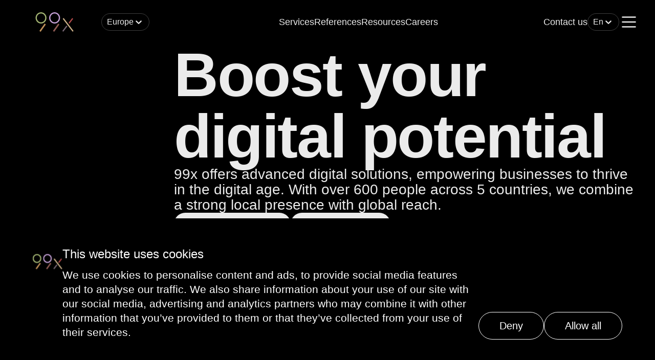

--- FILE ---
content_type: text/html
request_url: https://99x.io/europe
body_size: 36975
content:
<!DOCTYPE html>
<html lang="en-PT" prefix="og: http://ogp.me/ns#">

<head><script id="Cookiebot" src="https://consent.cookiebot.com/uc.js" data-blockingmode="auto" type="text/javascript" data-cbid="66b8d768-9101-4599-bc1b-acffadb4073c">
		</script>
    <meta charset="UTF-8" />
    <meta http-equiv="X-UA-Compatible" content="IE=edge" />
    <meta name="viewport" content="width=device-width, initial-scale=1.0" />
    <title>Boost your digital potential</title>

    <style>
      /* Extract and inline critical CSS here */
      body {
        background-color: #000;
        font-family: "InterVariable", sans-serif;
        color: #ebebeb;
      }
      /* Add other critical above-the-fold styles */
    </style>

    <!-- Google Fonts, IBM Plex Mono -->
    <link rel="preconnect" href="https://fonts.googleapis.com">
    <link rel="preconnect" href="https://fonts.gstatic.com" crossorigin>
    <link href="https://fonts.googleapis.com/css2?family=IBM+Plex+Mono:ital,wght@0,400&display=swap"
      rel="stylesheet" media="print" onload="this.media='all'">

    <!-- Preload InterVariable fonts -->
    <link rel="preload" href="/europe/_/asset/no.seeds.99x:0000019832724b80/fonts/InterVariable.woff2" as="font"
        type="font/woff2" crossorigin="anonymous">
    <link rel="preload" href="/europe/_/asset/no.seeds.99x:0000019832724b80/fonts/InterVariable-Italic.woff2" as="font"
        type="font/woff2" crossorigin="anonymous">

    <!-- Preload CSS -->
    <link rel="preload" href="/europe/_/asset/no.seeds.99x:0000019832724b80/css/main.min.css" as="style">

    <!-- Style -->
    <link rel="stylesheet" type="text/css" href="/europe/_/asset/no.seeds.99x:0000019832724b80/css/main.min.css">

    <!-- <link rel="alternate" href="https://example.com/" hreflang="x-default" /> -->
    
        <link rel="alternate" href="https://99x.io" hreflang="x-default" />
        
    
        <link rel="alternate" href="https://99x.io" hreflang="en" />
        
    
        <link rel="alternate" href="https://99x.io/nordics" hreflang="no" />
        
    
        <link rel="alternate" href="https://99x.io/europe" hreflang="en-PT" />
        <link rel="canonical" href="https://99x.io/europe" />
    
        <link rel="alternate" href="https://99x.io/asia" hreflang="en-LK" />
        
    
        <link rel="alternate" href="https://99x.io/americas" hreflang="en-US" />
        
    
<script defer src="/europe/_/service/no.seeds.99x/react4xp/globals.869280c95978de2fb94a.js"></script><script defer src="/europe/_/service/no.seeds.99x/react4xp/runtime.d8bc215e72c286c0525d.js"></script><link href="/europe/_/service/no.seeds.99x/react4xp/vendors.css" rel="stylesheet" type="text/css" /><script defer src="/europe/_/service/no.seeds.99x/react4xp/vendors.862b8075c065e30ab24f.js"></script><script defer src="/europe/_/service/no.seeds.99x/react4xp/react4xp.b5cd3615175f110941aa.js"></script><script defer src="/europe/_/service/no.seeds.99x/react4xp/Footer.f6cb7bc3779fc9e5b461.js"></script><script defer src="/europe/_/service/no.seeds.99x/react4xp/client-KHDIVYBB.global.js"></script><script defer src="/europe/_/service/no.seeds.99x/react4xp/Header.eeb8e5c1d518d6a898b0.js"></script><script data-react4xp-app-name="no.seeds.99x" data-react4xp-ref="header_b0520af6-0744-4fb0-a24f-873619150a88" type="application/json">{"command":"hydrate","devMode":false,"hasRegions":0,"isPage":0,"jsxPath":"Header","props":{"bgColor":"blue","noBreadcrumbs":true,"logoImage":"https://99x.io/europe/_/image/d59b18ad-d200-4cb0-ab31-e7ee04123691:e32c1230e722a0929b5dc1dcfc0e1ebe87489d70/block-150-150/99xlogo.svg","logoWidth":150,"logoHeight":150,"logoHref":"https://99x.io/europe","topNav":[{"href":"https://99x.io/europe/services","name":"Services"},{"href":"https://99x.io/europe/references","name":"References"},{"href":"https://99x.io/europe/resources","name":"Resources"},{"href":"https://99x.io/europe/careers","name":"Careers"}],"menuNav":[{"href":"https://99x.io/europe/about-us","name":"About us"},{"href":"https://99x.io/europe/references","name":"References"},{"href":"https://99x.io/europe/resources","name":"Resources"},{"href":"https://99x.io/europe/services","name":"Services"},{"href":"https://99x.io/europe/careers","name":"Careers"}],"extraNav":[],"extraLink":{"href":"https://99x.io/europe/about-us/contact-us","name":"Contact us"},"menuBottomLinks":[{"href":"https://99x.io/europe","name":"Boost your digital potential"}],"socialMediaButtons":[{"href":"https://www.facebook.com/99xio/","src":"/europe/_/asset/no.seeds.99x:0000019832724b80/images/social-media-icons/facebook.svg","name":"Facebook"},{"href":"https://www.youtube.com/@99xio","src":"/europe/_/asset/no.seeds.99x:0000019832724b80/images/social-media-icons/youtube.svg","name":"Youtube"},{"href":"https://www.instagram.com/99x.io/?hl=en","src":"/europe/_/asset/no.seeds.99x:0000019832724b80/images/social-media-icons/instagram.svg","name":"Instagram"},{"href":"https://x.com/99x_io","src":"/europe/_/asset/no.seeds.99x:0000019832724b80/images/social-media-icons/x.svg","name":"X"},{"href":"https://www.linkedin.com/company/99xio","src":"/europe/_/asset/no.seeds.99x:0000019832724b80/images/social-media-icons/linkedin.svg","name":"Linkedin"}],"countryOptions":[{"value":"https://99x.io","label":"Global"},{"value":"https://99x.io/nordics","label":"Nordics"},{"value":"https://99x.io/europe","label":"Europe"},{"value":"https://99x.io/asia","label":"Asia"},{"value":"https://99x.io/americas","label":"Americas"}],"countryOptionsLabel":"Select country","languageOptions":[{"value":"https://99x.io/europe","label":"En"}],"languageOptionsLabel":"Select language","selectedCountry":"europe","selectedCountryLabel":"Europe","selectedLanguage":"En","strings":{"close":"Close"},"skipToMain":"Skip to main content"}}</script><script data-react4xp-app-name="no.seeds.99x" data-react4xp-ref="footer_b0520af6-0744-4fb0-a24f-873619150a88" type="application/json">{"command":"hydrate","devMode":false,"hasRegions":0,"isPage":0,"jsxPath":"Footer","props":{"logoImage":"https://99x.io/europe/_/image/d59b18ad-d200-4cb0-ab31-e7ee04123691:e32c1230e722a0929b5dc1dcfc0e1ebe87489d70/width-720/99xlogo.svg","logoHref":"/","mainNav":[{"title":"Company","links":[{"name":"References","href":"https://99x.io/europe/references","external":false},{"name":"Services","href":"https://99x.io/europe/services","external":false},{"name":"About","href":"https://99x.io/europe/about-us","external":false},{"name":"Contact","href":"https://99x.io/europe/about-us/contact-us","external":false}]},{"title":"Updates","links":[{"name":"Careers","href":"https://99x.io/europe/careers","external":false},{"name":"News","href":"https://99x.io/europe/resources/news","external":false},{"name":"Blog","href":"https://99x.io/europe/resources/blog","external":false},{"name":"Publications","href":"https://99x.io/europe/resources/e-books","external":false},{"name":"Webinars","href":"https://99x.io/europe/resources/webinars","external":false},{"name":"Events","href":"https://99x.io/europe/resources/events","external":false}]},{"title":"Connect","links":[{"name":"LinkedIn","href":"https://www.linkedin.com/company/99xio","external":false},{"name":"YouTube","href":"https://www.youtube.com/@99xio","external":false}]},{"title":"Compliance","links":[{"name":"The Transparency Act","href":"https://99x.io/europe/compliance/the-transparency-act","external":false},{"name":"Privacy Policy","href":"https://99x.io/europe/compliance/privacy-policy","external":false},{"name":"Cookie Policy","href":"https://99x.io/europe/compliance/cookie-policy","external":false}]}],"countryOptionsLabel":"Select country","languageOptionsLabel":"Select language"}}</script><script defer src="/europe/_/service/no.seeds.99x/react4xp/site/parts/headerBlock/headerBlock.be6b877d082bf95c7b3e.js"></script><script data-react4xp-app-name="no.seeds.99x" data-react4xp-ref="parts_headerBlock__main_0" type="application/json">{"command":"hydrate","devMode":false,"hasRegions":0,"isPage":0,"jsxPath":"site/parts/headerBlock/headerBlock","props":{"title":"Boost your digital potential","intro":"99x offers advanced digital solutions, empowering businesses to thrive in the digital age. With over 600 people across 5 countries, we combine a strong local presence with global reach.","secondaryHeader":true,"buttons":[{"href":"https://99x.io/europe/about-us/contact-us/Contact-99x-Europe","text":"Let's discuss your needs","variant":"default"},{"href":"https://99x.io/europe/services","text":"Explore our services","variant":"default"}]}}</script><script defer src="/europe/_/service/no.seeds.99x/react4xp/site/parts/tiles/tiles.3edfcaacb21c091c23d1.js"></script><script data-react4xp-app-name="no.seeds.99x" data-react4xp-ref="parts_tiles__main_1" type="application/json">{"command":"hydrate","devMode":false,"hasRegions":0,"isPage":0,"jsxPath":"site/parts/tiles/tiles","props":{"heading":"Services","subHeading":"Enabling your business to stay ahead in today’s fast-moving tech landscape.","cards":[{"imageSrc":{"link":"https://99x.io/europe/_/image/00454f7c-9b3f-42f1-b20e-28600e75b0b6:402b0d13d0a45b5af5002ad1cbc99d5d9ad8c7ae/block-55-55/icon.png","alt":"icon","title":"icon","caption":""},"imageHeight":55,"imageWidth":55,"title":"Tech Experts","intro":"Scale your team as necessary with top-tier engineering talent based in Portugal. ","color":"orangeTwine","style":"serviceCard","item":"https://99x.io/europe/services/tech-experts-Europe","linkText":"Tech Experts Europe","strings":{"readMoreAbout":"Read more about","previousSlide":"Previous slide","nextSlide":"Next slide"}},{"imageSrc":{"link":"https://99x.io/europe/_/image/00454f7c-9b3f-42f1-b20e-28600e75b0b6:402b0d13d0a45b5af5002ad1cbc99d5d9ad8c7ae/block-55-55/icon.png","alt":"icon","title":"icon","caption":""},"imageHeight":55,"imageWidth":55,"title":"Product Engineering","intro":"Create exceptional product experiences through our Facilitated Teams.","color":"greenSmoke","style":"serviceCard","item":"https://99x.io/europe/services/product-engineering","linkText":"Product Engineering","strings":{"readMoreAbout":"Read more about","previousSlide":"Previous slide","nextSlide":"Next slide"}},{"imageSrc":{"link":"https://99x.io/europe/_/image/00454f7c-9b3f-42f1-b20e-28600e75b0b6:402b0d13d0a45b5af5002ad1cbc99d5d9ad8c7ae/block-55-55/icon.png","alt":"icon","title":"icon","caption":""},"imageHeight":55,"imageWidth":55,"title":"Web Solutions","intro":"Build appealing web solutions and comprehensive business critical systems.","color":"primary","style":"serviceCard","item":"https://99x.io/europe/services/web-solutions-1","linkText":"Web Solutions","strings":{"readMoreAbout":"Read more about","previousSlide":"Previous slide","nextSlide":"Next slide"}}]}}</script><script data-react4xp-app-name="no.seeds.99x" data-react4xp-ref="parts_headerBlock__main_2" type="application/json">{"command":"hydrate","devMode":false,"hasRegions":0,"isPage":0,"jsxPath":"site/parts/headerBlock/headerBlock","props":{"title":"Portugal-based expertise","intro":"We work by your side to bridge the gap between your business and cutting-edge technology, with effective software development solutions delivered both inland and nearshore from Portugal.","secondaryHeader":false,"buttons":[]}}</script><script defer src="/europe/_/service/no.seeds.99x/react4xp/site/parts/singleItem/singleItem.4d9c8fbb085780603f6e.js"></script><script data-react4xp-app-name="no.seeds.99x" data-react4xp-ref="parts_singleItem__main_3" type="application/json">{"command":"hydrate","devMode":false,"hasRegions":0,"isPage":0,"jsxPath":"site/parts/singleItem/singleItem","props":{"heading":"Tech Experts to help you scale","intro":"Our tailored solutions are backed by a strong team of curated IT specialists, a broad tech stack, and flexible engagement models.","text":"Whether you're a founder with a new idea, a CTO at a fast-growing startup, or a product leader at a large company, 99x’s Tech Experts help you build successful digital products. We extend your team with handpicked IT professionals with a product-ownership mindset, committed to your success. Together, we choose the ideal talent for your needs and provide the support and structure to ensure a successful engagement. ","imageSrc":{"link":"https://99x.io/europe/_/image/4f35f1cb-d424-4efb-9c4e-b125e8d589c0:c215acd8800b25be37d592fdf677a6a5e3ddd144/block-910-682/tech%20experts%20life.jpg","alt":"tech experts life","title":"tech experts life","caption":""},"imageSrcMedium":{"link":"https://99x.io/europe/_/image/4f35f1cb-d424-4efb-9c4e-b125e8d589c0:c215acd8800b25be37d592fdf677a6a5e3ddd144/block-648-486/tech%20experts%20life.jpg","alt":"tech experts life","title":"tech experts life","caption":""},"imageSrcSmall":{"link":"https://99x.io/europe/_/image/4f35f1cb-d424-4efb-9c4e-b125e8d589c0:c215acd8800b25be37d592fdf677a6a5e3ddd144/block-493-369/tech%20experts%20life.jpg","alt":"tech experts life","title":"tech experts life","caption":""},"imageSizes":"(max-width: 525px) 493px, (max-width: 680px) 648px, 910px","imageSrcset":"https://99x.io/europe/_/image/4f35f1cb-d424-4efb-9c4e-b125e8d589c0:c215acd8800b25be37d592fdf677a6a5e3ddd144/block-493-369/tech%20experts%20life.jpg 493w, https://99x.io/europe/_/image/4f35f1cb-d424-4efb-9c4e-b125e8d589c0:c215acd8800b25be37d592fdf677a6a5e3ddd144/block-648-486/tech%20experts%20life.jpg 648w, https://99x.io/europe/_/image/4f35f1cb-d424-4efb-9c4e-b125e8d589c0:c215acd8800b25be37d592fdf677a6a5e3ddd144/block-910-682/tech%20experts%20life.jpg 910w","videoUrl":null,"videoAspectRatio":"4x5","layout":"default","primaryLink":"https://99x.io/europe/services/tech-experts-Europe","primaryLinkText":"Learn more on how we extend your capacity","backgroundColor":null,"strings":{"readMore":"Read more"}}}</script><script data-react4xp-app-name="no.seeds.99x" data-react4xp-ref="parts_singleItem__main_4" type="application/json">{"command":"hydrate","devMode":false,"hasRegions":0,"isPage":0,"jsxPath":"site/parts/singleItem/singleItem","props":{"heading":"Your business takes center stage","intro":"Every business is unique, and so are its needs and challenges. That’s why our solutions are specifically crafted to match your purpose, ensuring efficiency and driving results.","text":" Aligning seamlessly with your operations, our dedicated teams work exclusively on your projects, empathizing with their pains and committing to their success. Need to scale up or down? Our flexible models adapt to your evolving requirements, giving you the agility to stay ahead. With the latest technologies and best practices at our core, we deliver innovative solutions designed to propel your business forward.","imageSrc":{"link":"https://99x.io/europe/_/image/2669ece5-63df-4f82-9cbf-c455cd244d32:ac2a04fb7f3bb7c28cad5ddbe55d316c1c42a74c/block-910-682/handshake-over-desk%20(1).jpg","alt":"handshake-over-desk (1)","title":"handshake-over-desk (1)","caption":""},"imageSrcMedium":{"link":"https://99x.io/europe/_/image/2669ece5-63df-4f82-9cbf-c455cd244d32:ac2a04fb7f3bb7c28cad5ddbe55d316c1c42a74c/block-648-486/handshake-over-desk%20(1).jpg","alt":"handshake-over-desk (1)","title":"handshake-over-desk (1)","caption":""},"imageSrcSmall":{"link":"https://99x.io/europe/_/image/2669ece5-63df-4f82-9cbf-c455cd244d32:ac2a04fb7f3bb7c28cad5ddbe55d316c1c42a74c/block-493-369/handshake-over-desk%20(1).jpg","alt":"handshake-over-desk (1)","title":"handshake-over-desk (1)","caption":""},"imageSizes":"(max-width: 525px) 493px, (max-width: 680px) 648px, 910px","imageSrcset":"https://99x.io/europe/_/image/2669ece5-63df-4f82-9cbf-c455cd244d32:ac2a04fb7f3bb7c28cad5ddbe55d316c1c42a74c/block-493-369/handshake-over-desk%20(1).jpg 493w, https://99x.io/europe/_/image/2669ece5-63df-4f82-9cbf-c455cd244d32:ac2a04fb7f3bb7c28cad5ddbe55d316c1c42a74c/block-648-486/handshake-over-desk%20(1).jpg 648w, https://99x.io/europe/_/image/2669ece5-63df-4f82-9cbf-c455cd244d32:ac2a04fb7f3bb7c28cad5ddbe55d316c1c42a74c/block-910-682/handshake-over-desk%20(1).jpg 910w","videoUrl":null,"videoAspectRatio":"4x5","layout":"reverse","primaryLink":"https://99x.io/europe/about-us/contact-us/hubsopt-form-europe","primaryLinkText":"Find the right fit for your business","backgroundColor":null,"strings":{"readMore":"Read more"}}}</script><script defer src="/europe/_/service/no.seeds.99x/react4xp/site/parts/carousel/carousel.b8e6974ee127566d8405.js"></script><script data-react4xp-app-name="no.seeds.99x" data-react4xp-ref="parts_carousel__main_5" type="application/json">{"command":"hydrate","devMode":false,"hasRegions":0,"isPage":0,"jsxPath":"site/parts/carousel/carousel","props":{"heading":"Driving success across industries","subHeading":"Our clients face ambitious projects in tech-forward markets. More than a business domain, this is their shared common ground.","cards":[{"title":"Banking & Finance","color":"orangeTwine","item":{"imgSrc":false,"customerImage":false,"review":"","intro":"","contacts":[]},"itemUrl":null,"isExternalUrl":false},{"title":"Digital Agencies","color":"orangeTwine","item":{"imgSrc":false,"customerImage":false,"review":"","intro":"","contacts":[]},"itemUrl":null,"isExternalUrl":false},{"title":"e-Commerce","color":"orangeTwine","item":{"imgSrc":false,"customerImage":false,"review":"","intro":"","contacts":[]},"itemUrl":null,"isExternalUrl":false},{"title":"Energy & Resources","color":"orangeTwine","item":{"imgSrc":false,"customerImage":false,"review":"","intro":"","contacts":[]},"itemUrl":null,"isExternalUrl":false},{"title":"Insurance","color":"orangeTwine","item":{"imgSrc":false,"customerImage":false,"review":"","intro":"","contacts":[]},"itemUrl":null,"isExternalUrl":false},{"title":"IT Services","color":"orangeTwine","item":{"imgSrc":false,"customerImage":false,"review":"","intro":"","contacts":[]},"itemUrl":null,"isExternalUrl":false},{"title":"Logistics & Supply Chain","color":"orangeTwine","item":{"imgSrc":false,"customerImage":false,"review":"","intro":"","contacts":[]},"itemUrl":null,"isExternalUrl":false},{"title":"Manufacturing","color":"orangeTwine","item":{"imgSrc":false,"customerImage":false,"review":"","intro":"","contacts":[]},"itemUrl":null,"isExternalUrl":false},{"title":"Retail","color":"orangeTwine","item":{"imgSrc":false,"customerImage":false,"review":"","intro":"","contacts":[]},"itemUrl":null,"isExternalUrl":false},{"title":"Saas Entreprises","color":"orangeTwine","item":{"imgSrc":false,"customerImage":false,"review":"","intro":"","contacts":[]},"itemUrl":null,"isExternalUrl":false},{"title":"Travel","color":"orangeTwine","item":{"imgSrc":false,"customerImage":false,"review":"","intro":"","contacts":[]},"itemUrl":null,"isExternalUrl":false}],"strings":{"readMoreAbout":"Read more about","previousSlide":"Previous slide","nextSlide":"Next slide"}}}</script><script data-react4xp-app-name="no.seeds.99x" data-react4xp-ref="parts_headerBlock__main_6" type="application/json">{"command":"hydrate","devMode":false,"hasRegions":0,"isPage":0,"jsxPath":"site/parts/headerBlock/headerBlock","props":{"title":"Footprint in 16 countries","intro":"We have a 15-year track record of successful delivery in Belgium, Denmark, France, Finland, Germany, Lithuania, Luxembourg, the Netherlands, Norway, Poland, Portugal, Spain, Sweden, Switzerland, the UK, and the USA.","secondaryHeader":true,"buttons":[]}}</script><script defer src="/europe/_/service/no.seeds.99x/react4xp/site/parts/headerSection/headerSection.9ff90df9f83f5b83d772.js"></script><script data-react4xp-app-name="no.seeds.99x" data-react4xp-ref="parts_headerSection__main_7" type="application/json">{"command":"hydrate","devMode":false,"hasRegions":0,"isPage":0,"jsxPath":"site/parts/headerSection/headerSection","props":{"heading":"Don’t take our word for it...","intro":"Hear from clients who have experienced our work firsthand.","secondaryHeader":true,"text":"","imageSrc":null,"imageSrcMedium":null,"imageSrcSmall":null,"imageSrcExtraSmall":null,"imageSrcLarge":null,"imageSizes":"(max-width: 525px) 493px, (max-width: 767px) 768px, (max-width: 1439px) 1440px, 1920px","imageSrcset":"","primaryLink":"https://clutch.co/profile/99x-europe-formerly-cleverti#reviews","primaryLinkText":"Read all reviews on Clutch"}}</script><script defer src="/europe/_/service/no.seeds.99x/react4xp/templates.127ca01ce5226bb53441.js"></script><script defer src="/europe/_/service/no.seeds.99x/react4xp/site/layouts/layout-3-col/layout-3-col.7d46979d8bcbe738d3ed.js"></script><script data-react4xp-app-name="no.seeds.99x" data-react4xp-ref="layouts_layout-3-col__main_8" type="application/json">{"command":"hydrate","devMode":false,"hasRegions":1,"isPage":0,"jsxPath":"site/layouts/layout-3-col/layout-3-col","props":{"numberOfColumns":3,"regions":{"column1":{"components":[{"path":"/main/8/column1/0","type":"part","descriptor":"no.seeds.99x:singleItem","config":{"ratio":"4x5","style":"transparent","intro":"\"They have a combination of perseverance and positivity.\"","text":"CTO, Logic4 b.v.","fullLayout":true,"manualPrimaryLink":"https://clutch.co/go-to-review/b062b79a-6302-43f6-868c-cbdb6f6ff467/286563","primaryLinkText":"Read full review"}}],"name":"column1"},"column2":{"components":[{"path":"/main/8/column2/0","type":"part","descriptor":"no.seeds.99x:singleItem","config":{"ratio":"4x5","style":"transparent","intro":"\"The service has been excellent.\"","text":"Managing Director, BettercallPaul","fullLayout":true,"manualPrimaryLink":"https://clutch.co/go-to-review/b062b79a-6302-43f6-868c-cbdb6f6ff467/342158","primaryLinkText":"Read full review"}}],"name":"column2"},"column3":{"components":[{"path":"/main/8/column3/0","type":"part","descriptor":"no.seeds.99x:singleItem","config":{"ratio":"4x5","style":"transparent","intro":"\"They have competent and service-oriented employees.\"","text":"Manager, Swiss IT Services Company","fullLayout":true,"manualPrimaryLink":"https://clutch.co/go-to-review/b062b79a-6302-43f6-868c-cbdb6f6ff467/343496","primaryLinkText":"Read full review"}}],"name":"column3"}}}}</script><script defer src="/europe/_/service/no.seeds.99x/react4xp/site/layouts/layout-2-col/layout-2-col.cb1c231e9009dbc98cbf.js"></script><script data-react4xp-app-name="no.seeds.99x" data-react4xp-ref="layouts_layout-2-col__main_9" type="application/json">{"command":"hydrate","devMode":false,"hasRegions":1,"isPage":0,"jsxPath":"site/layouts/layout-2-col/layout-2-col","props":{"numberOfColumns":2,"regions":{"column1":{"components":[{"path":"/main/9/column1/0","type":"part","descriptor":"no.seeds.99x:singleItem","config":{"ratio":"4x5","style":"transparent","heading":"Ready to discuss your needs?","intro":"Let's talk! Leave your message or get in touch.","fullLayout":true,"primaryLink":"bde5efbf-4f3c-496f-b75a-a0e3e2dfc0fa","primaryLinkText":"Submit your inquiry"}}],"name":"column1"},"column2":{"components":[{"path":"/main/9/column2/0","type":"part","descriptor":"no.seeds.99x:employees","config":{"cardStyle":"list","employees":"eedf1acb-1d47-461a-bef4-39db877a5e53"}}],"name":"column2"}}}}</script><script data-react4xp-app-name="no.seeds.99x" data-react4xp-ref="parts_headerBlock__main_10" type="application/json">{"command":"hydrate","devMode":false,"hasRegions":0,"isPage":0,"jsxPath":"site/parts/headerBlock/headerBlock","props":{"title":"Enrich your knowledge","intro":"Get the latest from our blog, e-books, news, events, and other curated content.","secondaryHeader":true,"buttons":[]}}</script><script defer src="/europe/_/service/no.seeds.99x/react4xp/site/parts/childrenList/childrenList.cfb5cbe475fec13b9072.js"></script><script data-react4xp-app-name="no.seeds.99x" data-react4xp-ref="parts_childrenList__main_11" type="application/json">{"command":"hydrate","devMode":false,"hasRegions":0,"isPage":0,"jsxPath":"site/parts/childrenList/childrenList","props":{"items":[{"href":"https://99x.io/europe/resources/news/ai-and-the-future-of-ict-finding-balance-between-technology-and-the-human-factor-forum-article-at-jornal-economico","isExternalUrl":false,"path":"/99x/resources/news/ai-and-the-future-of-ict-finding-balance-between-technology-and-the-human-factor-forum-article-at-jornal-economico","name":"AI and the future of ICT: Finding balance between technology and the human factor (Forum article at Jornal Económico)","intro":"","imageSrc":"https://99x.io/europe/_/image/4f7487cd-d119-46f0-adcc-bd124e4ade53:770942b4c58829134e00be1c6a9eef163b7d886e/width-471/99x_Quem%C3%89Quem.jpg","imageAlt":"99x_QuemÉQuem","publishedTime":"2025-10-29T11:55:48.096Z","modifiedTime":"2025-10-29T11:57:20.701916507Z","filterName":"news","readMoreText":"Read more"},{"href":"https://99x.io/europe/resources/blog/from-overwhelmed-to-optimized-why-scaling-your-engineering-teams-with-99x","isExternalUrl":false,"path":"/99x/resources/blog/from-overwhelmed-to-optimized-why-scaling-your-engineering-teams-with-99x","name":"From overwhelmed to optimized: Why scaling your engineering teams with 99x","intro":" In this article, we explore how to build high-performing engineering teams that scale with your goals: seamlessly, sustainably, and without complexity.","imageSrc":"https://99x.io/europe/_/image/03139498-9f8a-4029-89fc-c54523de6579:a286be4d9b237eac6ad028c14c55565088d0840e/width-471/99x_Blog_From-overwhelmed-to-optimized.jpg","imageAlt":"99x_Blog_From-overwhelmed-to-optimized","publishedTime":"2025-10-23T15:36:16.046Z","modifiedTime":"2025-10-23T15:35:46.226463698Z","filterName":"blog","readMoreText":"Read more"},{"href":"https://99x.io/europe/resources/news/quality-cant-just-be-a-vibe-the-new-qa-mandate-in-the-age-of-ai-opinion-article-at-executive-digest","isExternalUrl":false,"path":"/99x/resources/news/quality-cant-just-be-a-vibe-the-new-qa-mandate-in-the-age-of-ai-opinion-article-at-executive-digest","name":"Quality can’t just be a vibe: The new QA mandate in the age of AI (opinion article at Executive Digest)","intro":"","imageSrc":"https://99x.io/europe/_/image/240ea7d8-5576-4139-aca8-c4307ab670c8:b666eddf3c14c6f6ceed11d1b4aa637650556e65/width-471/99x_Blog_A-Qualidade-n%C3%A3o-pode-ser-uma-vibe.jpg","imageAlt":"qa in the age of ai","publishedTime":"2025-09-17T16:54:20.669Z","modifiedTime":"2025-09-17T16:53:18.073591021Z","filterName":"news","readMoreText":"Read more"},{"href":"https://99x.io/europe/resources/news/99x-portugal-joins-dspa--data-science-portuguese-association","isExternalUrl":false,"path":"/99x/resources/news/99x-portugal-joins-dspa--data-science-portuguese-association","name":"99x Portugal joins DSPA – Data Science Portuguese Association","intro":"","imageSrc":"https://99x.io/europe/_/image/93e75cbf-f3c0-4dc1-8e97-d95d88959a6c:bdf86c6183c5ad67fef98daa968d6684b22d9c30/width-471/99x_DSPA.jpg","imageAlt":"99x portugal joins dspa","publishedTime":"2025-09-16T12:29:09.878Z","modifiedTime":"2025-09-16T12:28:43.211674089Z","filterName":"news","readMoreText":"Read more"},{"href":"https://99x.io/europe/resources/blog/multi-cloud-strategies-tips-to-maximize-flexibility-and-minimize-risk","isExternalUrl":false,"path":"/99x/resources/blog/multi-cloud-strategies-tips-to-maximize-flexibility-and-minimize-risk","name":"Multi-cloud strategies: Tips to maximize flexibility and minimize risk","intro":"While the benefits are clear in multi-cloud strategies, the path comes with complexities you can’t ignore. Discover some tips for a successful approach.","imageSrc":"https://99x.io/europe/_/image/4ad47128-3067-478b-894a-202467a827ae:4b82c905cffa47ce8969ecb5c44b156030ed2288/width-471/99x_Blog_Multi-cloud-strategies.jpg","imageAlt":"multi-cloud strategies","publishedTime":"2025-09-16T09:34:32.585Z","modifiedTime":"2025-09-16T09:33:55.981698691Z","filterName":"blog","readMoreText":"Read more"},{"href":"https://99x.io/europe/resources/blog/tech-talent-shortage-stats-you-shouldnt-ignore-and-what-to-do-next","isExternalUrl":false,"path":"/99x/resources/blog/tech-talent-shortage-stats-you-shouldnt-ignore-and-what-to-do-next","name":"Tech talent shortage stats you shouldnʼt ignore - And what to do next [Infographic]","intro":"The tech talent shortage isn’t slowing down. In this infographic, we’ve summed up key statistics, plus what companies can do now to stay ahead.","imageSrc":"https://99x.io/europe/_/image/964639a8-51da-46b1-b5f9-e2058e10894d:398249751bebb1702bc0c5f9b6d395203642eb0e/width-471/99x_Infographic_Tech-talent-shortage-stats-you-shouldn%E2%80%99t-ignore_Banner.png","imageAlt":"tech talent shortage stats","publishedTime":"2025-09-03T12:17:33.762Z","modifiedTime":"2025-09-03T12:20:41.997616270Z","filterName":"blog","readMoreText":"Read more"},{"href":"https://99x.io/europe/resources/blog/essential-tools-for-automated-software-testing","isExternalUrl":false,"path":"/99x/resources/blog/essential-tools-for-automated-software-testing","name":"Essential tools for automated Software Testing","intro":"As engineering leaders, we’re under pressure to ship faster without compromising reliability. And that’s where a solid Software Testing strategy, supported by the right tools, makes all the difference.","imageSrc":"https://99x.io/europe/_/image/e50dc071-601c-4b57-93a8-e6d7589c0aed:2728a93ee0dc2b2082644970c88b1c44f1d08485/width-471/99x_Blog_Essential-tools-for-automated-Software-Testing.jpg","imageAlt":"Essential tools for automated Software Testing","publishedTime":"2025-08-25T16:25:07.941Z","modifiedTime":"2025-08-25T16:26:23.811222455Z","filterName":"blog","readMoreText":"Read more"},{"href":"https://99x.io/europe/resources/news/ai-is-here-to-stay--side-by-side-with-us-opinion-article-at-executive-digest","isExternalUrl":false,"path":"/99x/resources/news/ai-is-here-to-stay--side-by-side-with-us-opinion-article-at-executive-digest","name":"AI is here to stay – Side by side with us (opinion article at Executive Digest)","intro":"","imageSrc":"https://99x.io/europe/_/image/9a0b8fb9-ed48-46e8-ae0b-e702cea6349a:d80ffe8e11d9892f9a970c09fb0c855c58aba742/width-471/99x_Blog_A-inteligencia-Artificial-veio-para-ficar.jpg","imageAlt":"AI is here to stay","publishedTime":"2025-07-22T09:46:10.716Z","modifiedTime":"2025-07-22T09:45:52.156299926Z","filterName":"news","readMoreText":"Read more"},{"href":"https://99x.io/europe/resources/news/99x-portugal-is-hiring-40-open-tech-positions-for-national-and-international-projects","isExternalUrl":false,"path":"/99x/resources/news/99x-portugal-is-hiring-40-open-tech-positions-for-national-and-international-projects","name":"99x Portugal is hiring: 40 open tech positions for national and international projects","intro":"","imageSrc":"https://99x.io/europe/_/image/f954fb99-46c9-44b4-a6ed-b3947b829d71:6484d92d7c5255b38e6e221bd51e69c6f9e4a6da/width-471/Carlos%20Coutinho_CEO_99xPortugal.jpg","imageAlt":"Carlos Coutinho_CEO_99xPortugal","publishedTime":"2025-07-14T12:21:54.885Z","modifiedTime":"2025-07-21T08:04:28.957691790Z","filterName":"news","readMoreText":"Read more"},{"href":"https://youtu.be/53CHFhpy8bg","isExternalUrl":true,"path":"/99x/resources/webinars/ai-assisted-engineering-beyond-the-hype","name":"AI Assisted Engineering: Beyond the hype","intro":"","imageSrc":"https://99x.io/europe/_/image/698f2f0b-e079-432e-a2ff-6dafdd0ac678:bf5f943f5415b386dc2462121abe6c6898ae41d4/width-471/AI%20Assisted%20engineering%20-%20Webinar%20(1)-02.jpg","imageAlt":"AI Assisted engineering - Webinar (1)-02","publishedTime":"2025-07-09T10:31:11.461Z","modifiedTime":"2025-04-17T05:02:07.208081559Z","filterName":"webinars","readMoreText":"Watch Now"},{"href":"https://online.fliphtml5.com/ugoyj/tcfo/","isExternalUrl":true,"path":"/99x/resources/whitepapers/driving-growth-through-product-led-strategies","name":"Driving growth through product-led strategies","intro":"","imageSrc":"https://99x.io/europe/_/image/6c9fbbf7-66f6-4486-bb60-a13229fd5051:a40632b4b6a29d9c7604927e9849d7d45e78af5d/width-471/Website%20Tiles%20Images.jpg","imageAlt":"Website Tiles Images","publishedTime":"2025-07-09T10:31:11.461Z","modifiedTime":"2025-06-25T09:31:35.065969741Z","filterName":"whitepapers","readMoreText":"Read"},{"href":"https://99x.io/europe/resources/webinars/Adapting-MCP-for-Business-Applications","isExternalUrl":false,"path":"/99x/resources/webinars/Adapting-MCP-for-Business-Applications","name":"Adapting MCP for Business Applications","intro":"","imageSrc":"https://99x.io/europe/_/image/72e29ff6-9168-42ea-9059-b864015b8ad5:e76918163df556b3daff719836963ec5f4f18474/width-471/Webinar_Socail%20Media_Template_2025-31.jpg","imageAlt":"Webinar_Socail Media_Template_2025-31","publishedTime":"2025-07-09T10:31:11.461Z","modifiedTime":"2025-07-07T05:49:45.781586226Z","filterName":"webinars","readMoreText":"Learn more"},{"href":"https://www.ft.lk/it-telecom-tech/99x-to-drive-QA-innovation-across-borders-at-Quality-Week-2025/50-772991","isExternalUrl":true,"path":"/99x/resources/news/99x-to-drive-qa-innovation-across-borders-at-quality-week-2025","name":"99x to drive QA innovation across borders at Quality Week 2025","intro":"","imageSrc":"https://99x.io/europe/_/image/3fdf25cb-20f5-4f4f-9e6a-5e6caedd3f5d:0bdb01ddc754a6eaea71e6a827411d66fe3e3064/width-471/image_44233c8791.jpg","imageAlt":"99x QA team","publishedTime":"2025-07-09T10:31:11.461Z","modifiedTime":"2025-03-21T08:48:44.925905984Z","filterName":"news","readMoreText":"Read More"},{"href":"https://99x.io/europe/resources/blog/cracking-the-code-8-steps-to-a-winning-software-development-strategy","isExternalUrl":false,"path":"/99x/resources/blog/cracking-the-code-8-steps-to-a-winning-software-development-strategy","name":"Cracking the code: 8 steps to a winning software development strategy","intro":"From concept to delivery, here is a ‘democratic’ guide to building a successful software development strategy.","imageSrc":"https://99x.io/europe/_/image/94274f52-a224-49ab-953b-68b859dfb4f0:cb70cf201415d894ab02546fdcf0b5d8f27086a5/width-471/99x_Blog_Cracking-the-code_software-development.jpg","imageAlt":"Cracking the code: 8 steps to a winning software development strategy","publishedTime":"2025-07-04T16:57:24.117Z","modifiedTime":"2025-07-04T16:53:34.325725045Z","filterName":"blog","readMoreText":"Read more"},{"href":"https://99x.io/europe/resources/blog/building-smarter-applications-how-to-leverage-ai-and-machine-learning","isExternalUrl":false,"path":"/99x/resources/blog/building-smarter-applications-how-to-leverage-ai-and-machine-learning","name":"Building smarter applications: How to leverage AI and Machine Learning","intro":"Let's explore the path from traditional development to smart, AI-enhanced applications, and how to do it with speed, quality, and purpose.","imageSrc":"https://99x.io/europe/_/image/d9e94225-1e85-4d18-b6d4-bc92b7cb49a4:5bb9654fa70fcfe4021a7954c5c2d9d3b2f210eb/width-471/99x_Blog_Building-smarter-applications--How-to-leverage-AI-and-Machine-Learning.jpg","imageAlt":"Building smarter applications: How to leverage AI and Machine Learning","publishedTime":"2025-06-25T08:56:10.287Z","modifiedTime":"2025-06-25T09:04:51.300255491Z","filterName":"blog","readMoreText":"Read more"},{"href":"https://99x.io/europe/resources/blog/oscar-inspector-placing-the-buyer-in-the-drivers-seat","isExternalUrl":false,"path":"/99x/resources/blog/oscar-inspector-placing-the-buyer-in-the-drivers-seat","name":"Oscar Inspector: Placing the buyer in the driver’s seat","intro":"","imageSrc":"https://99x.io/europe/_/image/b5bef54d-9026-4df3-81a7-2728025a5d54:4ba8a5c1fe93e7c94803110cedde1c27827c6e35/width-471/Oscar%20Inspector%20Placing%20the%20buyer%20in%20the%20driver%E2%80%99s%20seat.jpg","imageAlt":"Oscar Inspector Placing the buyer in the driver’s seat","publishedTime":"2025-06-11T17:21:24.004Z","modifiedTime":"2024-10-14T09:13:29.707520200Z","filterName":"blog","readMoreText":"Read More"},{"href":"/europe/_/attachment/inline/bd3acbfe-4259-4f14-81d8-cf653107e7a0:7d4d156dd143076f81f0380a0dfd643b14537971/99x_eBook_YourNearshoreITtalentPlaybook.pdf","isExternalUrl":true,"path":"/99x/resources/e-books/your-nearshore-it-talent-playbook-why-portugal","name":"Your nearshore IT talent playbook: Why Portugal?","intro":"","imageSrc":"https://99x.io/europe/_/image/70b6fee4-37af-4f19-9a9d-607fda3ab07f:c9062e88bed2d80dc327d01da562d928bb1954f0/width-471/eBook_NearshorePortugal_Website.png","imageAlt":"eBook_NearshorePortugal_Website","publishedTime":"2025-06-09T07:10:06.736Z","modifiedTime":"2025-06-16T10:13:26.313613191Z","filterName":"e-books","readMoreText":"Download Now"},{"href":"https://99x.io/europe/resources/news/99x-portugal-appoints-guilherme-ramos-pereira-as-head-of-strategic-development-to-put-data-science-ai-at-the-core-of-the-business","isExternalUrl":false,"path":"/99x/resources/news/99x-portugal-appoints-guilherme-ramos-pereira-as-head-of-strategic-development-to-put-data-science-ai-at-the-core-of-the-business","name":"99x Portugal appoints Guilherme Ramos Pereira as Head of Strategic Development to put Data Science & AI at the core of the business","intro":"","imageSrc":"https://99x.io/europe/_/image/52c3e252-0e5c-44ee-9334-42fbaf7cbcf3:709addd4487c7bd54f49a7ced93571d016eee555/width-471/99x_GuilhermeRamosPereira.jpg","imageAlt":"99x_GuilhermeRamosPereira","publishedTime":"2025-06-02T16:57:35.413Z","modifiedTime":"2025-07-14T11:32:33.316533644Z","filterName":"news","readMoreText":"Read more"},{"href":"https://99x.io/europe/resources/blog/common-habits-of-great-it-outsourcing-providers-spoiler-99x-portugal-ensures-all-of-them","isExternalUrl":false,"path":"/99x/resources/blog/common-habits-of-great-it-outsourcing-providers-spoiler-99x-portugal-ensures-all-of-them","name":"Common habits of great IT outsourcing providers (Spoiler: 99x Portugal ensures all of them)","intro":"In this article, we’ll walk you through the key habits shared by the best IT outsourcing providers and show you how we bring each one to life.","imageSrc":"https://99x.io/europe/_/image/d8385419-a690-4501-8ad0-52eb59cb76ab:f382fbc326dd73017a98a44e1b5532568b792a27/width-471/99x_Blog_Common-habits-of-great-IT-outsourcing-providers.jpg","imageAlt":"99x_Blog_Common-habits-of-great-IT-outsourcing-providers","publishedTime":"2025-05-16T11:45:08.419Z","modifiedTime":"2025-05-16T11:44:14.138538586Z","filterName":"blog","readMoreText":"Read more"},{"href":"https://99x.io/europe/resources/blog/10-reasons-why-99x-portugal-should-be-your-next-nearshore-destination-infographic","isExternalUrl":false,"path":"/99x/resources/blog/10-reasons-why-99x-portugal-should-be-your-next-nearshore-destination-infographic","name":"10 reasons why 99x Portugal should be your next nearshore destination [Infographic]","intro":"Thinking of scaling your tech team with nearshore support? We’ve put together 10 reasons why 99x Portugal might just be your perfect match. ","imageSrc":"https://99x.io/europe/_/image/772b3003-1d19-4cad-acff-6f813056372d:09f998834e368f97abe2babc1c1e7318037163b8/width-471/99x_Infographic_10-Reasons_Banner.png","imageAlt":"99x_Infographic_10-Reasons_Banner","publishedTime":"2025-05-07T13:09:43.423Z","modifiedTime":"2025-05-07T13:09:10.280495696Z","filterName":"blog","readMoreText":"Read more"},{"href":"https://99x.io/europe/resources/blog/what-is-data-science-and-why-is-it-critical-for-business-growth","isExternalUrl":false,"path":"/99x/resources/blog/what-is-data-science-and-why-is-it-critical-for-business-growth","name":"What is data science and why is it critical for business growth?","intro":"What exactly is data science, and why should it be at the heart of your strategy? That’s what we explore in this article. ","imageSrc":"https://99x.io/europe/_/image/4b572ce3-1a5a-46a1-a102-1eaec2b4d433:0d4a5e687ffda7f2b997b7fc2b0fa3879a04713f/width-471/99x_Blog_What-is-data-science.jpg","imageAlt":"99x_Blog_What-is-data-science","publishedTime":"2025-04-21T18:25:51.846Z","modifiedTime":"2025-04-21T18:25:04.254288327Z","filterName":"blog","readMoreText":"Read more"},{"href":"https://99x.io/europe/resources/blog/top-cloud-providers-compared-aws-azure-google-cloud-ibm-and-oracle","isExternalUrl":false,"path":"/99x/resources/blog/top-cloud-providers-compared-aws-azure-google-cloud-ibm-and-oracle","name":"Top cloud providers compared: AWS, Azure, Google Cloud, IBM, and Oracle","intro":"We break down the strengths, weaknesses, and ideal use cases for each cloud provider so you can confidently decide the best one for your organization. ","imageSrc":"https://99x.io/europe/_/image/0803b0c6-803d-4262-aef4-b7e1d47f01e8:9c6e59eeed23ed34170e7e8e2f9592335e3df025/width-471/99x_Blog_Top-cloud-providers-compared--AWS,-Azure,-Google-Cloud,-IBM,-and-Oracle.jpg","imageAlt":"99x_Blog_Top-cloud-providers-compared--AWS,-Azure,-Google-Cloud,-IBM,-and-Oracle","publishedTime":"2025-03-26T14:05:23.342Z","modifiedTime":"2025-03-26T14:05:00.526174738Z","filterName":"blog","readMoreText":"Read more"},{"href":"https://99x.io/europe/resources/blog/6-inspiring-it-staff-augmentation-success-stories-how-companies-scale-fast-with-nearshore-talent","isExternalUrl":false,"path":"/99x/resources/blog/6-inspiring-it-staff-augmentation-success-stories-how-companies-scale-fast-with-nearshore-talent","name":"6 inspiring IT staff augmentation success stories: How companies scale fast with nearshore talent","intro":"When new projects pile up, deadlines are tight, and finding the right expertise locally is costly and time-consuming, IT staff augmentation becomes a strategic solution.","imageSrc":"https://99x.io/europe/_/image/88d617c0-412e-4572-851b-af99e6c3193c:c1f6edbdac2906dcb520ad30e5f8940f440ef7c0/width-471/99x_Blog_6-inspiring-IT-staff-augmentation-success-stories--How-companies-scale-fast-with-nearshore-talent.jpg","imageAlt":"99x_Blog_6-inspiring-IT-staff-augmentation-success-stories--How-companies-scale-fast-with-nearshore-talent","publishedTime":"2025-02-13T10:17:41.106Z","modifiedTime":"2025-02-13T10:16:30.268169405Z","filterName":"blog","readMoreText":"Read more"},{"href":"https://99x.io/europe/resources/blog/step-by-step-approach-to-qa-and-testing-building-bullet-proof-software-solutions","isExternalUrl":false,"path":"/99x/resources/blog/step-by-step-approach-to-qa-and-testing-building-bullet-proof-software-solutions","name":"Step-by-step approach to QA and Testing: Building bullet-proof software solutions","intro":"At its core, QA and Testing is about preventing defects, ensuring functionality, and enhancing user satisfaction. Join us as we dive into the essential steps.","imageSrc":"https://99x.io/europe/_/image/5ed16e04-f7a7-4e4d-a122-afe2c31dcc1a:b41566cde31851bae17b33681d515a437a46f9f0/width-471/99x_Blog_Step-by-step-approach-to-QA-&-Testing.jpg","imageAlt":"99x_Blog_Step-by-step-approach-to-QA-&-Testing","publishedTime":"2025-02-06T16:07:39.462Z","modifiedTime":"2025-02-06T16:04:41.597730240Z","filterName":"blog","readMoreText":"Read more"},{"href":"https://99x.io/europe/resources/blog/trending-programming-languages-and-frameworks-for-2025-whats-hot","isExternalUrl":false,"path":"/99x/resources/blog/trending-programming-languages-and-frameworks-for-2025-whats-hot","name":"Trending programming languages and frameworks for 2025: What’s hot?","intro":"In this article, discover what we consider to be the hottest programming languages and frameworks driving innovation.","imageSrc":"https://99x.io/europe/_/image/090c0442-df86-47b9-a609-5a45aab51ce3:9ec6d05808a6781dff0dbb359181487f2c4d056c/width-471/99x_Blog_ProgrammingLanguages2025.jpg","imageAlt":"99x_Blog_ProgrammingLanguages2025","publishedTime":"2024-12-16T10:17:30.879Z","modifiedTime":"2025-03-13T13:50:35.263441097Z","filterName":"blog","readMoreText":"Read more"},{"href":"https://99x.io/europe/resources/blog/8-reasons-to-consider-nearshore-engineering-talent-in-2025","isExternalUrl":false,"path":"/99x/resources/blog/8-reasons-to-consider-nearshore-engineering-talent-in-2025","name":"8 reasons to consider nearshore engineering talent in 2025","intro":"Check out some reasons why nearshore is the strategy you should consider for 2025, along with how we help you turn them into actionable results.","imageSrc":"https://99x.io/europe/_/image/89749f81-f32b-4620-b697-d59c396347c5:23d053d7578930eeaaab272e0241c7e09382e29c/width-471/99x_NearshoreReasons2025.jpg","imageAlt":"Nearshore ","publishedTime":"2024-11-27T14:37:37.386Z","modifiedTime":"2024-11-27T14:26:08.186795152Z","filterName":"blog","readMoreText":"Read more"},{"href":"https://www.youtube.com/watch?v=ZhK6LoS5Qy4","isExternalUrl":true,"path":"/99x/resources/webinars/ai-ux-the-perfect-alliance-for-smarter-products","name":"AI & UX: The perfect alliance for smarter products","intro":"","imageSrc":"https://99x.io/europe/_/image/1837f5bb-9c01-471e-a84b-56e70712dda6:2578686cfdf0dcc8e77331fa32819ce03f83279f/width-471/AI%20&%20UX%20The%20perfect%20alliance%20for%20smarter%20products%20%20ProductXperience%20-%20Webinar%20Series.jpg","imageAlt":"AI & UX The perfect alliance for smarter products  ProductXperience - Webinar Series","publishedTime":"2024-11-27T14:33:47.513Z","modifiedTime":"2024-11-25T03:51:01.433636035Z","filterName":"webinars","readMoreText":"Watch Now"},{"href":"https://hs.99x.io/hubfs/Downloadables/27.%2099x%20Security%20-%20Boligmappa%E2%80%99s%20Key%20to%20Peace%20of%20Mind.pdf","isExternalUrl":true,"path":"/99x/resources/whitepapers/security-as-a-service-offering--assuring-peace-of-mind-for-boligmappa-","name":"Security as a Service Offering:​ Assuring peace of mind for Boligmappa​ ​","intro":"","imageSrc":"https://99x.io/europe/_/image/09165f19-a7ed-4db5-9f89-7802344737d7:3388ab8c24779e045b0f6b3745eed5f41361bd11/width-471/Security%20as%20a%20Service%20-%20Whitepaper.jpg","imageAlt":"Security as a Service - Whitepaper","publishedTime":"2024-11-21T18:02:24.710Z","modifiedTime":"2024-11-06T10:32:40.390743598Z","filterName":"whitepapers","readMoreText":"Download Now"},{"href":"https://hs.99x.io/hubfs/Downloadables/Why%20do%20Clients%20Buy%20Your%20Product.pdf","isExternalUrl":true,"path":"/99x/resources/whitepapers/why-do-clients-buy-your-product","name":"Why do Clients Buy Your Product?","intro":"","imageSrc":"https://99x.io/europe/_/image/dab3d4f5-ea41-4ea4-9f16-de4b5be557ce:515500673979c0041fca9487733ec1283b1a2e8e/width-471/diverse-colleagues-employees-cooperating-in-office-2023-11-27-05-01-18-utc.jpg","imageAlt":"diverse-colleagues-employees-cooperating-in-office-2023-11-27-05-01-18-utc","publishedTime":"2024-11-21T18:02:24.710Z","modifiedTime":"2024-11-19T09:30:18.791327608Z","filterName":"whitepapers","readMoreText":"Download Now"},{"href":"https://www.ft.lk/front-page/99x-Group-with-seven-global-companies-emerges-as-new-tech-powerhouse/44-768566","isExternalUrl":true,"path":"/99x/resources/news/99x-group-with-seven-global-companies-emerges-as-new-tech-powerhouse","name":"99x Group with seven global companies emerges as new tech powerhouse","intro":"","imageSrc":"https://99x.io/europe/_/image/8976b573-afe9-4fbe-8a1e-ccb070e359ae:8d0589d816da811e6e736cb682b7f06337871ca9/width-471/Group%20with%20seven%20global%20companies%20emerges%20as%20new%20tech%20powerhouse.png","imageAlt":"Group with seven global companies emerges as new tech powerhouse","publishedTime":"2024-11-12T17:25:24.444Z","modifiedTime":"2024-10-30T04:21:05.859721564Z","filterName":"news","readMoreText":"Read More"},{"href":"https://99x.io/europe/resources/blog/cleverti-rebrands-into-99x-europe-a-new-era-of-innovation-and-global-growth","isExternalUrl":false,"path":"/99x/resources/blog/cleverti-rebrands-into-99x-europe-a-new-era-of-innovation-and-global-growth","name":"Cleverti Rebrands into 99x Europe: A New Era of Innovation and Global Growth","intro":"Cleverti will embark on an exciting transition to become 99x Europe. This change marks a significant milestone in our journey, aligning us more closely with the global strategy of the 99x group.","imageSrc":"https://99x.io/europe/_/image/1d63fd27-089c-4005-92f6-2942232add75:fe2243acddb505b34116090e3d948b44948503a9/width-471/27-Cleverti-Rebrands-into-99x-Europe-A-New-Era-of-Innovation-and-Global-Growth.jpg","imageAlt":"27-Cleverti-Rebrands-into-99x-Europe-A-New-Era-of-Innovation-and-Global-Growth","publishedTime":"2024-10-29T12:00:00Z","modifiedTime":"2025-02-28T08:52:40.953554590Z","filterName":"blog","readMoreText":"Read more"},{"href":"https://hs.99x.io/hubfs/Downloadables/05.%20Empowering%20Community%20Success%20-%20How%2099x%20Transformed%20SuperOffices%20Dev%20Community.pdf","isExternalUrl":true,"path":"/99x/resources/whitepapers/world-class-technology-for-a-worldclass-crm","name":"World-Class Technology for a WorldClass CRM","intro":"","imageSrc":"https://99x.io/europe/_/image/ff457f4b-e49f-4d5c-aa2c-e18b384bac6c:55e32de7413b4d69e1caf03b262f95bff9cb4d3b/width-471/World-Class%20Technology%20for%20a%20WorldClass%20CRM.JPG","imageAlt":"World-Class Technology for a WorldClass CRM","publishedTime":"2024-10-28T12:34:38.458Z","modifiedTime":"2024-10-16T10:45:25.720779184Z","filterName":"whitepapers","readMoreText":"Download Now"},{"href":"https://youtube.com/live/cRWw7sLnAQE","isExternalUrl":true,"path":"/99x/resources/webinars/architecting-a-social-feed-and-its-best-practices","name":"Architecting a social feed and its best practices","intro":"","imageSrc":"https://99x.io/europe/_/image/ad772e74-4a32-4a29-8504-8ba852342394:8ed258694f2f8cba9564cd42df90eb106a5d1757/width-471/Webinar%20%20-%20Architecting%20a%20social%20feed%20and%20its%20best%20practices.jpg","imageAlt":"Webinar  - Architecting a social feed and its best practices","publishedTime":"2024-10-28T12:34:38.458Z","modifiedTime":"2024-10-15T11:36:01.286970268Z","filterName":"webinars","readMoreText":"Watch Now"},{"href":"https://youtube.com/live/Wero8rL0S7c","isExternalUrl":true,"path":"/99x/resources/webinars/firebase-101-learnings-on-building-an-enterprise-product","name":"Firebase 101 | Learnings on building an enterprise product","intro":"","imageSrc":"https://99x.io/europe/_/image/23dd659e-ee9b-495b-bfb5-4e4d4ed465c7:6f0900880dff7558e66b966a415e8ba334ac7369/width-471/Webinar%20-%20Firebase%20101%20-%20Learnings%20on%20building%20an%20enterprise%20product.jpg","imageAlt":"Webinar - Firebase 101 - Learnings on building an enterprise product","publishedTime":"2024-10-28T12:34:38.458Z","modifiedTime":"2024-10-15T11:31:51.377824813Z","filterName":"webinars","readMoreText":"Watch Now"},{"href":"https://hs.99x.io/hubfs/Downloadables/10%20reasons%20to%20choose%2099x.pdf","isExternalUrl":true,"path":"/99x/resources/e-books/10-reasons-to-choose-99x-as-your-partner-for-digital-product-development","name":"10 reasons to choose 99x as your partner for digital product development","intro":"","imageSrc":"https://99x.io/europe/_/image/0e68c597-e39e-40f3-b2d6-74ead20fd15e:c32e2702673cee910e1ccb154bf019e05afeb319/width-471/10%20reasons%20to%20choose%2099x%20as%20your%20partner%20for%20digital%20product%20development.png","imageAlt":"10 reasons to choose 99x as your partner for digital product development","publishedTime":"2024-10-28T12:34:38.458Z","modifiedTime":"2024-10-24T05:24:56.026575549Z","filterName":"e-books","readMoreText":"Download Now"},{"href":"https://youtube.com/live/SDjP5efx63w","isExternalUrl":true,"path":"/99x/resources/webinars/leveraging-amazon-comprehend-for-sentiment-analysis","name":"Leveraging Amazon Comprehend for Sentiment Analysis","intro":"","imageSrc":"https://99x.io/europe/_/image/e81076ed-b5e2-414e-9d22-18096ddf0dc3:e32961a3255d06bfb1f29d230681b819b1e64e05/width-471/Webinar%20-%20Leveraging%20Amazon%20Comprehend%20for%20Sentiment%20Analysis.jpg","imageAlt":"Webinar - Leveraging Amazon Comprehend for Sentiment Analysis","publishedTime":"2024-10-28T12:34:38.458Z","modifiedTime":"2024-10-15T11:43:12.731697751Z","filterName":"webinars","readMoreText":"Watch Now"},{"href":"https://www.ft.lk/business/99x-clinches-Gold-for-IT-Exports-at-National-Export-Awards-2023/34-756307#","isExternalUrl":true,"path":"/99x/resources/news/99x-clinches-gold-for-it-exports-at-national-export-awards-2023","name":"99x clinches Gold for IT Exports at National Export Awards 2023","intro":"","imageSrc":"https://99x.io/europe/_/image/c2f09c07-acfc-4c85-95ea-fb083a0bc640:c4b9766a328efc227ac57c0190887ab71ddebb1e/width-471/99x%20clinches%20Gold%20for%20IT%20Exports%20at%20National%20Export%20Awards%202023.jpg","imageAlt":"99x clinches Gold for IT Exports at National Export Awards 2023","publishedTime":"2024-10-28T12:34:38.458Z","modifiedTime":"2024-10-14T11:01:30.545144590Z","filterName":"news","readMoreText":"Read More"},{"href":"https://hs.99x.io/hubfs/Downloadables/99x%20Winning%20Product%20Guide.pdf","isExternalUrl":true,"path":"/99x/resources/e-books/the-winning-product-guide","name":"The winning product guide","intro":"","imageSrc":"https://99x.io/europe/_/image/7eab4f34-13f3-4bf5-8f5f-bb9965028d9d:c0c38e7458c005819aeebbcdd62da5befad58ddc/width-471/The%20winning%20product%20guide.png","imageAlt":"The winning product guide","publishedTime":"2024-10-28T12:34:38.458Z","modifiedTime":"2024-10-19T16:40:56.703382219Z","filterName":"e-books","readMoreText":"Download Now"},{"href":"https://ceylontoday.lk/2022/08/29/99x-ranks-among-the-top-100-lmds-most-respected-entities-of-2022/","isExternalUrl":true,"path":"/99x/resources/news/99x-ranks-among-the-top-100-lmds-most-respected-entities-of-2022","name":"99x ranks among the top 100 LMD’s Most Respected Entities of 2022","intro":"","imageSrc":"https://99x.io/europe/_/image/344b5d70-427e-4365-88c3-308ac00438c8:0c32a3dc59df52ffd760c6665a06d70e765d26c3/width-471/99x%20ranks%20among%20the%20top%20100%20LMD%E2%80%99s%20Most%20Respected%20Entities%20of%202022.jpg","imageAlt":"99x ranks among the top 100 LMD’s Most Respected Entities of 2022","publishedTime":"2024-10-28T12:34:38.458Z","modifiedTime":"2024-10-16T04:23:58.606161970Z","filterName":"news","readMoreText":"Read More"},{"href":"https://www.ft.lk/sustainability__environment/99x-and-MAS-Foundation-for-Change-Install-Ocean-Strainer-to-Address-Plastic-Pollution/10519-759689","isExternalUrl":true,"path":"/99x/resources/news/99x-and-mas-foundation-for-change-install-ocean-strainer-to-address-plastic-pollution","name":"99x and MAS Foundation for Change Install Ocean Strainer to Address Plastic Pollution","intro":"","imageSrc":"https://99x.io/europe/_/image/698bb55f-9f3a-4526-b077-282f86bec8c3:64284645b613df6172cbd9d72267f38c767b33bd/width-471/99x%20Ocean%20Strainer.jpg","imageAlt":"99x Ocean Strainer","publishedTime":"2024-10-28T12:34:38.458Z","modifiedTime":"2024-10-14T10:41:34.601916647Z","filterName":"news","readMoreText":"Read More"},{"href":"https://www.ft.lk/front-page/99x-announces-leadership-transition/44-756461#","isExternalUrl":true,"path":"/99x/resources/news/99x-announces-leadership-transition","name":"99x announces leadership transition","intro":"","imageSrc":"https://99x.io/europe/_/image/d92e7196-0770-49d8-a501-367115875774:c26973359034fe3455ca35ab559859bade6ee284/width-471/99x%20announces%20leadership%20transition%20-%20Hasith%20&%20Mano.jpg","imageAlt":"99x announces leadership transition - Hasith & Mano","publishedTime":"2024-10-28T12:34:38.458Z","modifiedTime":"2024-10-14T11:00:12.466688892Z","filterName":"news","readMoreText":"Read More"},{"href":"https://youtube.com/live/LarNZv9ZAQo","isExternalUrl":true,"path":"/99x/resources/webinars/webinar-dive-into-graphql-for-a-new-developer-experience","name":"Dive into GraphQL for a new developer experience","intro":"","imageSrc":"https://99x.io/europe/_/image/09003283-a73d-4393-886f-4cca988112f7:4e42425a895ae526d5b99e5d57243167fc5a6844/width-471/Webinar%20-%20Dive%20into%20GraphQL%20for%20a%20new%20developer%20experience.jpg","imageAlt":"Webinar - Dive into GraphQL for a new developer experience","publishedTime":"2024-10-28T12:34:38.458Z","modifiedTime":"2024-10-15T11:28:38.886168917Z","filterName":"webinars","readMoreText":"Watch Now"},{"href":"https://youtube.com/live/ICKQwDX20xU","isExternalUrl":true,"path":"/99x/resources/webinars/architecting-ai-co-pilots-with-large-language-models","name":"Architecting AI Co-pilots with Large Language Models","intro":"","imageSrc":"https://99x.io/europe/_/image/38c89aa2-e970-4cef-a194-f67e6bda9c64:0e68bb097c2b66399f3310c92a5d795f33fd6018/width-471/Webinar%20-%20Architecting%20AI%20Co-pilots%20with%20Large%20Language%20Models.jpg","imageAlt":"Webinar - Architecting AI Co-pilots with Large Language Models","publishedTime":"2024-10-28T12:34:38.458Z","modifiedTime":"2024-10-15T11:36:58.510031468Z","filterName":"webinars","readMoreText":"Watch Now"},{"href":"https://www.ft.lk/ft-click/99x-Hosts-Event-in-Sri-Lanka-with-Nordic-Investors/15-753972","isExternalUrl":true,"path":"/99x/resources/news/99x-hosts-event-in-sri-lanka-with-nordic-investors","name":"99x Hosts Event in Sri Lanka with Nordic Investors","intro":"","imageSrc":"https://99x.io/europe/_/image/6983e85a-a877-455e-825f-53c4634eaa04:d1a6f7a03427d62e6c898a5bece544ba9f2b0d19/width-471/99x%20Hosts%20Event%20in%20Sri%20Lanka%20with%20Nordic%20Investors.JPG","imageAlt":"99x Hosts Event in Sri Lanka with Nordic Investors","publishedTime":"2024-10-28T12:34:38.458Z","modifiedTime":"2024-10-14T11:16:50.369116871Z","filterName":"news","readMoreText":"Read More"},{"href":"https://youtube.com/live/48WSDSVEfSA","isExternalUrl":true,"path":"/99x/resources/webinars/integrating-design-thinking-into-business-strategy","name":"Integrating Design Thinking into Business Strategy","intro":"","imageSrc":"https://99x.io/europe/_/image/fc4a4ea1-8598-4fa0-93c8-4c995f87a9e0:f73c05dfacdcecffb4358b679b4f0465aa3c93ea/width-471/Webinar%20-%20Integrating%20Design%20Thinking%20into%20Business%20Strategy.jpg","imageAlt":"Webinar - Integrating Design Thinking into Business Strategy","publishedTime":"2024-10-28T12:34:38.458Z","modifiedTime":"2024-10-15T11:42:08.591189479Z","filterName":"webinars","readMoreText":"Watch Now"},{"href":"https://www.themorning.lk/articles/224235","isExternalUrl":true,"path":"/99x/resources/news/compello-s-10-year-partnership-with-99x","name":"Compello 's 10-year partnership with 99x","intro":"","imageSrc":"https://99x.io/europe/_/image/ad64dea3-6799-4cf9-b961-ccc304f69797:1b3461613fd7b7922f99f6019736b3f6d198d7f3/width-471/Compello's%2010-year%20partnership%20with%2099x.jpg","imageAlt":"Compello's 10-year partnership with 99x","publishedTime":"2024-10-28T12:34:38.458Z","modifiedTime":"2024-10-16T04:20:38.333929445Z","filterName":"news","readMoreText":"Read More"},{"href":"https://hs.99x.io/hubfs/Downloadables/Celebrating%20many%20more%20impactful%20digital%20products.pdf","isExternalUrl":true,"path":"/99x/resources/e-books/celebrating-many-more-impactful-digital-products","name":"Celebrating many more impactful digital products","intro":"","imageSrc":"https://99x.io/europe/_/image/8d1c1ac1-9c3f-44be-b139-4be76dcdc56e:5221b7f670a5d70b88364f27379184c06372c84a/width-471/Celebrating%20many%20more%20impactful%20digital%20products.png","imageAlt":"Celebrating many more impactful digital products","publishedTime":"2024-10-28T12:34:38.458Z","modifiedTime":"2024-10-24T05:23:42.083255300Z","filterName":"e-books","readMoreText":"Download Now"},{"href":"https://www.dailymirror.lk/business/99xs-Dotitude-empowers-more-than-2-000-IT-undergraduates-during-2022/215-252852","isExternalUrl":true,"path":"/99x/resources/news/99xs-dotitude-empowers-more-than-2-000-it-undergraduates-during-2022","name":"99x’s Dotitude empowers more than 2,000 IT undergraduates during 2022","intro":"","imageSrc":"https://99x.io/europe/_/image/10a2bfa8-dc19-4b55-8ce2-3da9b0f1962c:9f6674788ca2de1d83f4d5e7413b40367263a8b6/width-471/99x%E2%80%99s%20Dotitude%20empowers%20more%20than%202,000%20IT%20undergraduates%20during%202022.jpg","imageAlt":"99x’s Dotitude empowers more than 2,000 IT undergraduates during 2022","publishedTime":"2024-10-28T12:34:38.458Z","modifiedTime":"2024-10-16T04:18:24.192553917Z","filterName":"news","readMoreText":"Read More"},{"href":"https://bizenglish.adaderana.lk/99x-supports-yarl-geek-challenge-for-the-8th-consecutive-year/","isExternalUrl":true,"path":"/99x/resources/news/https-bizenglish.adaderana.lk-99x-supports-yarl-geek-challenge-for-the-8th-consecutive-year","name":"99x supports Yarl Geek Challenge for the 8th consecutive year","intro":"","imageSrc":"https://99x.io/europe/_/image/eeb77f2c-57a0-47d1-b93f-bc44f39b7657:cdb74568a6d213f4be58b2ea52405e4c34a08337/width-471/99x%20supports%20Yarl%20Geek%20Challenge%20for%20the%208th%20consecutive%20year.jpg","imageAlt":"99x supports Yarl Geek Challenge for the 8th consecutive year","publishedTime":"2024-10-28T12:34:38.458Z","modifiedTime":"2024-10-16T04:25:01.841452930Z","filterName":"news","readMoreText":"Read More"},{"href":"https://www.ft.lk/travel-tourism/Boosting-sustainable-luxury-travel-UpNorway-Founder-sheds-light-on-building-brand-expanding-global-partnerships/27-761331","isExternalUrl":true,"path":"/99x/resources/news/boosting-sustainable-luxury-travel-up-norway-founder-sheds-light-on-building-brand-expanding-global-partnerships","name":"Boosting sustainable luxury travel: Up Norway Founder sheds light on building brand, expanding global partnerships","intro":"","imageSrc":"https://99x.io/europe/_/image/74df69b0-782e-4dff-8bfb-17b71d84c869:aa950bed0e4cf25090d0a22bd83d9ace9171b360/width-471/Boosting%20sustainable%20luxury%20travel%20Up%20Norway%20Founder%20sheds%20light.jpg","imageAlt":"Boosting sustainable luxury travel Up Norway Founder sheds light","publishedTime":"2024-10-28T12:34:38.458Z","modifiedTime":"2024-10-14T10:38:45.809793263Z","filterName":"news","readMoreText":"Read More"},{"href":"https://bizenglish.adaderana.lk/99x-achieves-istqb-platinum-partner-status-elevating-software-quality-assurance-excellence/","isExternalUrl":true,"path":"/99x/resources/news/99x-achieves-istqb-platinum-partner-status-elevating-software-quality-assurance-excellence","name":"99x Achieves ISTQB Platinum Partner Status Elevating Software Quality Assurance Excellence","intro":"","imageSrc":"https://99x.io/europe/_/image/1852d9ed-44b4-4a6c-990c-d18bf2817219:58bddff5e6fb4c3e3cd39bada460725bf822ab5e/width-471/99x-ISTQB-Partner-Program-platinum.png","imageAlt":"99x-ISTQB-Partner-Program-platinum","publishedTime":"2024-10-28T12:34:38.458Z","modifiedTime":"2024-10-14T10:58:18.903625112Z","filterName":"news","readMoreText":"Read More"},{"href":"https://www.youtube.com/watch?v=pbnuvu86u-8&list=PL8p9TXqSSDtOo_20W1H9yE9QpPT3yyHsk&index=16","isExternalUrl":true,"path":"/99x/resources/webinars/clean-architecture-principles","name":"Clean Architecture Principles","intro":"","imageSrc":"https://99x.io/europe/_/image/b2f434e1-d2a0-4819-b502-484ab72a53b3:7de462f3f22d10552e4b7c753ecad4ebbed7c1ea/width-471/Clean%20Architecture%20Principles.jpg","imageAlt":"Clean Architecture Principles","publishedTime":"2024-10-28T12:34:38.458Z","modifiedTime":"2024-10-16T04:36:17.968941561Z","filterName":"webinars","readMoreText":"Watch Now"},{"href":"https://hs.99x.io/hubfs/Downloadables/16.%20GDPR%20Compliance%20Challenges%20for%20Software%20Product%20Companies.pdf","isExternalUrl":true,"path":"/99x/resources/whitepapers/addressing-the-unique-challenges-of-software-product-companies-operating-with-global-teams","name":"Addressing the unique challenges of software product companies operating with global teams","intro":"","imageSrc":"https://99x.io/europe/_/image/b9041b14-d43d-4394-ae65-e2991eeb832b:02036e36740c24766da4236f1e89d74cd2475867/width-471/Addressing%20the%20unique%20challenges%20of%20software%20product%20companies%20operating%20with%20global%20teams.jpg","imageAlt":"Addressing the unique challenges of software product companies operating with global teams","publishedTime":"2024-10-28T12:34:38.458Z","modifiedTime":"2024-10-16T11:16:17.679329862Z","filterName":"whitepapers","readMoreText":"Download Now"},{"href":"https://www.ft.lk/it-telecom-tech/99x-strengthens-leadership-team-with-key-management-additions-transitions/50-751076","isExternalUrl":true,"path":"/99x/resources/news/99x-strengthens-leadership-team-with-key-management-additions-transitions","name":"99x strengthens leadership team with key management additions, transitions","intro":"","imageSrc":"https://99x.io/europe/_/image/f0dffae6-dadf-4f57-8a08-29ddcb5f2d10:49838800b47dde8d04d5065596da7be80dca6e7c/width-471/99x%20strengthens%20leadership%20team%20with%20key%20management%20additions,%20transitions.jpg","imageAlt":"99x strengthens leadership team with key management additions, transitions","publishedTime":"2024-10-28T12:34:38.458Z","modifiedTime":"2024-10-14T11:57:03.174367196Z","filterName":"news","readMoreText":"Read More"},{"href":"https://www.ft.lk/front-page/Nordic-private-equity-fund-Driv-Kapital-upbeat-on-99x-after-20-m-investment/44-745844#","isExternalUrl":true,"path":"/99x/resources/news/nordic-private-equity-fund-driv-kapital-upbeat-on-99x-after-20m-investment","name":"Nordic private equity fund Driv Kapital upbeat on 99x after $20m investment","intro":"","imageSrc":"https://99x.io/europe/_/image/c1ca1b8e-e5f9-4ca6-b7c2-a8a45a00dc48:82a1001ea40cccb07c30478ac95f2910a53b817f/width-471/Nordic%20private%20equity%20fund%20Driv%20Kapital%20upbeat%20on%2099x%20after%20$20m%20investment.jpg","imageAlt":"Nordic private equity fund Driv Kapital upbeat on 99x after $20m investment","publishedTime":"2024-10-28T12:34:38.458Z","modifiedTime":"2024-10-16T04:17:22.778891061Z","filterName":"news","readMoreText":"Read More"},{"href":"https://www.ft.lk/it-telecom-tech/99x-clinches-Overall-Gold-and-IT-BPO-Sector-title-at-Best-Management-Practices-Awards-2023/50-747939","isExternalUrl":true,"path":"/99x/resources/news/99x-clinches-overall-gold-and-it-bpo-sector-title-at-best-management-practices-awards-2023","name":"99x clinches Overall Gold and IT & BPO Sector title at Best Management Practices Awards 2023","intro":"","imageSrc":"https://99x.io/europe/_/image/e44cbd63-3c34-4653-9cec-eab107e87ef9:8eeefe2c1091776f2bc11537e9e6d0b326bc1ca5/width-471/99x%20clinches%20Overall%20Gold%20and%20IT%20&%20BPO%20Sector%20title%20at%20Best%20Management%20Practices%20Awards%202023.jpg","imageAlt":"99x clinches Overall Gold and IT & BPO Sector title at Best Management Practices Awards 2023","publishedTime":"2024-10-28T12:34:38.458Z","modifiedTime":"2024-10-16T04:13:57.568203759Z","filterName":"news","readMoreText":"Read More"},{"href":"https://lmd.lk/sri-lankas-best-itites-workplace/","isExternalUrl":true,"path":"/99x/resources/news/99x-honored-as-the-four-time-winner-of-sri-lankas-best-it-ites-workplace-award","name":"99x, Honored as the Four-Time Winner of Sri Lanka’s Best IT/ITES Workplace Award","intro":"","imageSrc":"https://99x.io/europe/_/image/b49a3648-7aa6-4c75-aad1-73c0287607db:15aabdc16a906fd6793fe0e4627084f0f7687b8d/width-471/SRI%20LANKA%E2%80%99S%20BEST%20IT-ITES%20WORKPLACE.jpg","imageAlt":"SRI LANKA’S BEST IT-ITES WORKPLACE","publishedTime":"2024-10-28T12:34:38.458Z","modifiedTime":"2024-10-15T05:10:07.724824282Z","filterName":"news","readMoreText":"Read More"},{"href":"https://youtube.com/live/ddeHIC7vW9E","isExternalUrl":true,"path":"/99x/resources/webinars/webinar-optimizing-performance-in-react-apps","name":"Optimizing Performance in React Apps","intro":"","imageSrc":"https://99x.io/europe/_/image/c063e7f6-6bf3-41ea-92cc-39c47271e098:a2ed6aea86a7b62965d498036ca059a102ab71b7/width-471/Webinar%20%20-%20Optimizing%20Performance%20in%20React%20Apps.jpg","imageAlt":"Webinar  - Optimizing Performance in React Apps","publishedTime":"2024-10-28T12:34:38.458Z","modifiedTime":"2024-10-15T11:28:10.589598226Z","filterName":"webinars","readMoreText":"Watch Now"},{"href":"https://www.ft.lk/front-page/99x-expands-global-presence-with-acquisitions-in-Portugal-and-Brazil/44-755034","isExternalUrl":true,"path":"/99x/resources/news/99x-expands-global-presence-with-acquisitions-in-portugal-and-brazil","name":"99x expands global presence with acquisitions in Portugal and Brazil","intro":"","imageSrc":"https://99x.io/europe/_/image/f47d0c82-7249-4aac-9096-2bef513e8b5c:036cd974633efe075162594f42432c55b8ee5962/width-471/99x%20expands%20global%20presence%20with%20acquisitions%20in%20Portugal%20and%20Brazil.jpg","imageAlt":"99x expands global presence with acquisitions in Portugal and Brazil","publishedTime":"2024-10-28T12:34:38.458Z","modifiedTime":"2024-10-14T11:13:52.755280545Z","filterName":"news","readMoreText":"Read More"},{"href":"https://www.youtube.com/watch?v=MNiLwLu6E0Q&list=PL8p9TXqSSDtOo_20W1H9yE9QpPT3yyHsk&index=15","isExternalUrl":true,"path":"/99x/resources/webinars/privacy-by-design","name":"Privacy by Design","intro":"","imageSrc":"https://99x.io/europe/_/image/6c299f52-421e-414d-ba65-672f32167ae5:819767e408cbddbe1ed3840a1d16c5f0fd8f9ee9/width-471/Privacy%20by%20Design.jpg","imageAlt":"Privacy by Design","publishedTime":"2024-10-28T12:34:38.458Z","modifiedTime":"2024-10-16T04:34:56.384997882Z","filterName":"webinars","readMoreText":"Watch Now"},{"href":"https://productxperience.io/","isExternalUrl":true,"path":"/99x/resources/events/productxperience-summit-2025-colombo-sri-lanka","name":"ProductXperience Summit 2025 - Colombo, Sri Lanka","intro":"Join us at the 99x ProductXperience Summit, where innovators, engineers, and industry leaders converge to explore the future of digital product development.","imageSrc":"https://99x.io/europe/_/image/35743582-da33-4c61-a3fb-8e503957b8b0:829d0451b789e44d4145b56140480962ff85ee79/width-471/productxperience-summit-2025-event-banner","imageAlt":"ProductXperience Summit 2025 - Event Banner","publishedTime":"2024-10-28T12:34:38.458Z","modifiedTime":"2024-10-20T11:49:51.268222740Z","filterName":"events","readMoreText":"Buy Tickets"},{"href":"https://youtube.com/live/HSZAUVBPing","isExternalUrl":true,"path":"/99x/resources/webinars/strategies-for-early-performance-testing","name":"Strategies for Early Performance Testing","intro":"","imageSrc":"https://99x.io/europe/_/image/879ed400-538c-46ec-b56a-c487bcbdcd22:16aca8a2fa4309708733e1675d3de41adb0deffb/width-471/Webinar%20-%20Strategies%20for%20Early%20Performance%20Testing.jpg","imageAlt":"Webinar - Strategies for Early Performance Testing","publishedTime":"2024-10-28T12:34:38.458Z","modifiedTime":"2024-10-15T11:39:39.786479617Z","filterName":"webinars","readMoreText":"Watch Now"},{"href":"https://youtube.com/live/xYfu70m-w70","isExternalUrl":true,"path":"/99x/resources/webinars/executing-functions-with-large-language-models","name":"Executing Functions with Large Language Models","intro":"","imageSrc":"https://99x.io/europe/_/image/df9f9582-4792-4828-a05a-b75e5f759d71:542b85412e203665c32d25f2e748b2a52e1713f2/width-471/Webinar%20-%20Executing%20Functions%20with%20Large%20Language%20Models.jpg","imageAlt":"Webinar - Executing Functions with Large Language Models","publishedTime":"2024-10-28T12:34:38.458Z","modifiedTime":"2024-10-15T11:33:41.303089828Z","filterName":"webinars","readMoreText":"Watch Now"},{"href":"https://hs.99x.io/hubfs/Downloadables/Business%20Culture%20Compatibility%20Report%2c%20Sri%20Lanka%20vs.%20Norway_Low.pdf","isExternalUrl":true,"path":"/99x/resources/whitepapers/cultural-compatibility-between-sri-lanka-and-norway-building-successful-business-partnerships","name":"Cultural Compatibility Between Sri Lanka and Norway: Building Successful Business Partnerships","intro":"","imageSrc":null,"imageAlt":null,"publishedTime":"2024-10-28T12:34:38.458Z","modifiedTime":"2024-10-16T10:40:37.839746661Z","filterName":"whitepapers","readMoreText":"Download Now"},{"href":"https://www.youtube.com/watch?v=PqSlBUrJN3A&list=PL8p9TXqSSDtOo_20W1H9yE9QpPT3yyHsk&index=14","isExternalUrl":true,"path":"/99x/resources/webinars/version-controlling-software-development","name":"Version controlling software development","intro":"","imageSrc":"https://99x.io/europe/_/image/5893f5e9-cbeb-42bc-b0e5-df6913b19003:49e8305f6bc50ae01eef280cbf6bb59f556b29f5/width-471/Version%20controlling%20software%20development.jpg","imageAlt":"Version controlling software development","publishedTime":"2024-10-28T12:34:38.458Z","modifiedTime":"2024-10-16T04:34:14.052263658Z","filterName":"webinars","readMoreText":"Watch Now"},{"href":"https://youtube.com/live/V6YRpcK4EH8","isExternalUrl":true,"path":"/99x/resources/webinars/using-micro-frontends-for-scalable-web-development","name":"Using Micro Frontends for Scalable Web Development","intro":"","imageSrc":"https://99x.io/europe/_/image/2eeb7598-8bc1-4394-bf12-49c498a1b36c:1074ecc477203568fbd6c779f0a6eab2cd94d94c/width-471/Webinar%20-%20Using%20Micro%20Frontends%20for%20Scalable%20Web%20Development.jpg","imageAlt":"Webinar - Using Micro Frontends for Scalable Web Development","publishedTime":"2024-10-28T12:34:38.458Z","modifiedTime":"2024-10-15T11:32:45.740923178Z","filterName":"webinars","readMoreText":"Watch Now"},{"href":"https://www.dailymirror.lk/business/99x-bags-Asia%E2%80%99s-Best-Workplace-Award-for-5th-consecutive-year/215-245728","isExternalUrl":true,"path":"/99x/resources/news/99x-bags-asias-best-workplace-award-for-5th-consecutive-year","name":"99x bags Asia’s Best Workplace Award for 5th consecutive year","intro":"","imageSrc":"https://99x.io/europe/_/image/ec6d4b68-1a60-430e-bc75-8a569a970201:6b8bd555d180d291effa2b7660a1b541571f601f/width-471/99x%20bags%20Asia%E2%80%99s%20Best%20Workplace%20Award%20for%205th%20consecutive%20year.jpg","imageAlt":"99x bags Asia’s Best Workplace Award for 5th consecutive year","publishedTime":"2024-10-28T12:34:38.458Z","modifiedTime":"2024-10-16T04:23:05.603039830Z","filterName":"news","readMoreText":"Read More"},{"href":"https://youtube.com/live/OXiBJadpT9s","isExternalUrl":true,"path":"/99x/resources/webinars/nature-of-secure-by-design","name":"Nature of Secure by Design","intro":"","imageSrc":"https://99x.io/europe/_/image/9b2061c9-2895-47ce-a258-24d66e32906d:6d851e5a701d8b4035c152815e6743a91539a455/width-471/Webinar%20-%20Nature%20of%20Secure%20by%20Design.jpg","imageAlt":"Webinar - Nature of Secure by Design","publishedTime":"2024-10-28T12:34:38.458Z","modifiedTime":"2024-10-15T11:37:44.781271854Z","filterName":"webinars","readMoreText":"Watch Now"},{"href":"https://www.dailymirror.lk/other/99x-celebrates-top-performers-of-2022-and-long-standing-employees/117-256795","isExternalUrl":true,"path":"/99x/resources/news/99x-celebrates-top-performers-of-2022-and-long-standing-employees","name":"99x celebrates top performers of 2022 and long-standing employees","intro":"","imageSrc":"https://99x.io/europe/_/image/f726aaff-2b00-4b8e-ad48-d834abbd9d32:304389fb7cac69c41a405b4868a02b1b2bc24606/width-471/99x%20celebrates%20top%20performers%20of%202022%20and%20long-standing%20employees.jpg","imageAlt":"99x celebrates top performers of 2022 and long-standing employees","publishedTime":"2024-10-28T12:34:38.458Z","modifiedTime":"2024-10-16T04:15:21.131676675Z","filterName":"news","readMoreText":"Read More"},{"href":"https://hs.99x.io/hubfs/Downloadables/99x%20Celebrating%20impactful%20digital%20products%20v1.0.pdf","isExternalUrl":true,"path":"/99x/resources/e-books/celebrating-impactful-digital-products","name":"Celebrating impactful digital products","intro":"","imageSrc":"https://99x.io/europe/_/image/ff3b31b9-7474-4041-9b44-430e97b60dc5:7b13291ecfb04465e445d64c96a79624387f4aa3/width-471/Celebrating%20impactful%20digital%20products.png","imageAlt":"Celebrating impactful digital products","publishedTime":"2024-10-28T12:34:38.458Z","modifiedTime":"2024-10-24T05:22:15.236110453Z","filterName":"e-books","readMoreText":"Download Now"},{"href":"https://www.dn.no/gasellene/dn-gaselle-2024/dn-gaselle/bygger-ny-norsk-it-gigant-har-500-utviklere-utenfor-norge/2-1-1726492","isExternalUrl":true,"path":"/99x/resources/news/building-a-new-norwegian-it-giant","name":"Building a new Norwegian IT giant","intro":"","imageSrc":"https://99x.io/europe/_/image/bede69c7-8cf7-4b1b-b44d-9c53e3c117aa:fc012eeeddccddbdc18703aee96b8b774868c33a/width-471/Odd%20Sverre%20%C3%98stlie%20%20-%20Group%20CEO.jpeg","imageAlt":"Odd Sverre Østlie  - Group CEO","publishedTime":"2024-10-28T12:34:38.458Z","modifiedTime":"2024-10-28T04:17:47.878795061Z","filterName":"news","readMoreText":"Read More"},{"href":"https://www.echelon.lk/99x-championing-women-in-tech/","isExternalUrl":true,"path":"/99x/resources/news/99x-championing-women-in-tech","name":"99x: Championing Women in Tech","intro":"","imageSrc":"https://99x.io/europe/_/image/1891e23b-c611-4bab-9682-1cba331afc7e:c6e62f825946802fbafbc9dd07a1d78cdd5d623d/width-471/99x%20Championing%20Women%20in%20Tech.jpg","imageAlt":"99x Championing Women in Tech","publishedTime":"2024-10-28T12:34:38.458Z","modifiedTime":"2024-10-16T04:22:09.491514972Z","filterName":"news","readMoreText":"Read More"},{"href":"https://www.cw.no/99x-ai-bilforhandlernes-utviklings-senter/sjekk-bruktbilen-med-ai-for-kjop/2189289","isExternalUrl":true,"path":"/99x/resources/news/use-ai-to-check-a-used-car-before-purchase","name":"Use AI to check a used car before purchase","intro":"","imageSrc":"https://99x.io/europe/_/image/a6e2af8e-ca44-47c2-9ba1-c1b0d1ae9629:83baf5b384002ae2f28255aae13bfbdc7bdbaebe/width-471/Check%20the%20used%20car%20with%20AI%20before%20purchase.jpeg","imageAlt":"Check the used car with AI before purchase","publishedTime":"2024-10-28T12:34:38.458Z","modifiedTime":"2024-10-28T16:52:11.025475891Z","filterName":"news","readMoreText":"Read More"},{"href":"https://hs.99x.io/99x-breakfast-seminar-oslo-november-2024","isExternalUrl":true,"path":"/99x/resources/past-events/join-us-for-a-dynamic-breakfast-seminar-where-well-dive-into-the-strategies-and-tools-that-enable-you-to-deliver-outstanding-product-experiences-to-your-customers","name":"Crafting Exceptional Products | ProductXperience - Breakfast Seminar - Oslo Edition","intro":"A dynamic breakfast seminar where we explored strategies and tools to empower you in delivering outstanding product experiences to your customers.","imageSrc":"https://99x.io/europe/_/image/7fdd7294-e468-4a6d-8ac0-6f1f7f4ca9be:e13aba33d0f3c057139251e800dc1b2dcfd51c73/width-471/Breakfast%20Seminar%20-%20Oslo%20-%20November%202024%20-%2099x.jpg","imageAlt":"Breakfast Seminar - Oslo - November 2024 - 99x","publishedTime":"2024-10-28T12:34:38.458Z","modifiedTime":"2024-11-06T09:16:01.381645516Z","filterName":"past-events","readMoreText":"Learn more"},{"href":"https://www.shifter.no/nyheter/99x-group-kjoper-clave-consulting/349922","isExternalUrl":true,"path":"/99x/resources/news/99x-group-acquires-clave-consulting","name":"Clave Consulting joins the 99x Group","intro":"The 99x group, which consists of IT companies in Norway, Sri Lanka, Brazil and Portugal, enters into an agreement to buy the Norwegian consulting company Clave Consulting. ","imageSrc":"https://99x.io/europe/_/image/923d459e-de66-49ec-a36b-fd7c99e7e991:76d7b3ed3c65b086fda493aead02b95352da7357/width-471/Odd%20Sverre%20%C3%98stlie%20&%20Steinar%20Sveen.jpeg","imageAlt":"Odd Sverre Østlie & Steinar Sveen","publishedTime":"2024-10-25T14:50:53.866Z","modifiedTime":"2024-10-25T03:57:25.902045757Z","filterName":"news","readMoreText":"Read More"},{"href":"https://youtu.be/3d17m4_LxYY?feature=shared","isExternalUrl":true,"path":"/99x/resources/webinars/cultural-fit-how-99x-integrates-asia-with-scandinavia","name":"Cultural Fit | How 99x integrates Asia with Scandinavia","intro":"","imageSrc":"https://99x.io/europe/_/image/11fdd3d5-14f2-4669-a048-5ec862f81be3:36e4abe0c111be190bdfedeefb7494407984acc7/width-471/Webinar%20-%20Cultural%20Fit%20%20How%2099x%20integrates%20Asia%20with%20Scandinavia.jpg","imageAlt":"Webinar - Cultural Fit  How 99x integrates Asia with Scandinavia","publishedTime":"2024-10-23T13:06:38.889Z","modifiedTime":"2024-10-15T11:16:33.187349616Z","filterName":"webinars","readMoreText":"Watch Now"},{"href":"https://www.ft.lk/it-telecom-tech/99x-introduces-OptimaxerAI-Web-a-revolutionary-AI-library-for-web-products/50-764411","isExternalUrl":true,"path":"/99x/resources/news/99x-introduces-optimaxerai-web-a-revolutionary-ai-library-for-web-products","name":"99x introduces OptimaxerAI Web, a revolutionary AI library for web products","intro":"","imageSrc":"https://99x.io/europe/_/image/b06c389e-66ef-4778-8027-64b0c7db2c2b:a2ef935c9bf33d317a35eb3b85eae177856ce60e/width-471/99x%20CEO%20Hasith%20Yaggahavita%20and%2099x%20Labs%20Head%20Samudra%20Kanankearachchi.jpg","imageAlt":"99x CEO Hasith Yaggahavita and 99x Labs Head Samudra Kanankearachchi","publishedTime":"2024-10-23T13:06:38.889Z","modifiedTime":"2024-10-14T10:26:13.059501265Z","filterName":"news","readMoreText":"Read More"},{"href":"https://www.ft.lk/it-telecom-tech/AI-The-next-revolution-has-begun/50-764030","isExternalUrl":true,"path":"/99x/resources/news/ai-the-next-revolution-has-begun","name":"AI: The next revolution has begun","intro":"","imageSrc":"https://99x.io/europe/_/image/384d4099-ff49-472c-b094-c637c0db9e9d:241013afa91e3ac2712fb191b41d6fa3fab2e689/width-471/AI%20The%20next%20revolution%20has%20begun.jpg","imageAlt":"AI The next revolution has begun","publishedTime":"2024-10-23T13:06:38.889Z","modifiedTime":"2024-10-14T10:31:59.653224981Z","filterName":"news","readMoreText":"Read More"},{"href":"https://www.ft.lk/it-telecom-tech/Flowyzer-by-99x-Providing-transparency-and-delivery-insights-for-software-product-engineering-teams/50-761897","isExternalUrl":true,"path":"/99x/resources/news/flowyzer-by-99x-providing-transparency-and-delivery-insights-for-software-product-engineering-teams","name":"Flowyzer by 99x : Providing transparency and delivery insights for software product engineering teams","intro":"","imageSrc":"https://99x.io/europe/_/image/1c36a1c8-c2fd-4c9a-9803-37953d747932:1d0a8a789398915917017266d9755deac27ed7c5/width-471/Flowyzer%20by%2099x%20%20Providing%20transparency%20and%20delivery%20insights%20for%20software%20product%20engineering%20teams.jpg","imageAlt":"Flowyzer by 99x  Providing transparency and delivery insights for software product engineering teams","publishedTime":"2024-10-23T13:06:38.889Z","modifiedTime":"2024-10-14T10:36:55.941449921Z","filterName":"news","readMoreText":"Read More"},{"href":"https://bizenglish.adaderana.lk/99x-expands-global-reach-to-setup-technology-centre-in-malaysia/","isExternalUrl":true,"path":"/99x/resources/news/99x-expands-global-reach-to-setup-technology-centre-in-malaysia","name":"99x expands global reach to setup technology centre in Malaysia","intro":"","imageSrc":"https://99x.io/europe/_/image/d77142c6-52a3-4433-9f27-2660295cc860:8d4fabc231029829a7029bb30e21b275b43564d6/width-471/99x%20expands%20global%20reach%20to%20setup%20technology%20centre%20in%20Malaysia.jpeg","imageAlt":"99x expands global reach to setup technology centre in Malaysia","publishedTime":"2024-10-23T13:06:38.889Z","modifiedTime":"2024-10-15T05:07:59.752213264Z","filterName":"news","readMoreText":"Read More"},{"href":"https://www.ft.lk/front-page/99x-expands-global-footprint-highlighting-strategic-growth/44-763368#","isExternalUrl":true,"path":"/99x/resources/news/99x-expands-global-footprint-highlighting-strategic-growth","name":"99x expands global footprint highlighting strategic growth","intro":"","imageSrc":"https://99x.io/europe/_/image/e2f54eda-9f1a-40c5-a9e1-44a3d48bad86:c07caa57d8ac082968f3f38ba3c7796a5590723a/width-471/99x%20Group%20CEOs%20-%2099x%20expands%20global%20footprint%20highlighting%20strategic%20growth.jpg","imageAlt":"99x Group CEOs - 99x expands global footprint highlighting strategic growth","publishedTime":"2024-10-23T13:06:38.889Z","modifiedTime":"2024-10-14T10:34:29.631739074Z","filterName":"news","readMoreText":"Read More"},{"href":"https://hs.99x.io/hubfs/Downloadables/How%20Adra%20Trintech%20scaled%20their%20tech%20team%2010x.pdf","isExternalUrl":true,"path":"/99x/resources/whitepapers/how-adra-trintech-scaled-their-tech-team-10x-and-accelerated-product-development","name":"How Adra Trintech scaled their tech team 10x and accelerated product development","intro":"","imageSrc":"https://99x.io/europe/_/image/f9cab953-e3dc-4519-838a-26ca7a1bfa0e:bb9902d6623b30acfb7eda36406602ff967f654e/width-471/How%20Adra%20Trintech%20scaled%20their%20tech%20team%2010x%20and%20accelerated%20product%20development.jpg","imageAlt":"How Adra Trintech scaled their tech team 10x and accelerated product development","publishedTime":"2024-10-23T13:06:38.889Z","modifiedTime":"2024-10-16T10:59:49.445730454Z","filterName":"whitepapers","readMoreText":"Download Now"},{"href":"https://www.ft.lk/it-telecom-tech/99x-unveils-Product-Central-boosting-developer-productivity-streamlining-software-development/50-767228","isExternalUrl":true,"path":"/99x/resources/news/99x-unveils-product-central-boosting-developer-productivity-streamlining-software-development","name":"99x unveils ‘Product Central’ boosting developer productivity, streamlining software development","intro":"","imageSrc":"https://99x.io/europe/_/image/77dd58a8-c9a1-4a11-a75d-6e20f1b71703:4fac083882e5848a292e4f497ea37080e6b2ac0f/width-471/software%20development.JPG","imageAlt":"99x unveils ‘Product Central’ boosting developer productivity, streamlining software development","publishedTime":"2024-10-23T13:06:38.889Z","modifiedTime":"2024-10-14T10:22:51.027136990Z","filterName":"news","readMoreText":"Read More"},{"href":"https://www.ft.lk/it-telecom-tech/99x-achieves-ISO-27001-2022-certification/50-756008","isExternalUrl":true,"path":"/99x/resources/news/99x-achieves-iso-27001-2022-certification","name":"99x achieves ISO 27001:2022 certification","intro":"","imageSrc":"https://99x.io/europe/_/image/adde9bcc-b7cf-42c3-9e8c-cd339f2e231f:30f3acf882ddd1990fcd4cf7d12eb0ca71922cee/width-471/99x%20achieves%20ISO%20270012022%20certification.jpg","imageAlt":"99x achieves ISO 270012022 certification","publishedTime":"2024-10-23T13:06:38.889Z","modifiedTime":"2024-10-14T11:07:15.524316723Z","filterName":"news","readMoreText":"Read More"},{"href":"https://hs.99x.io/hubfs/Downloadables/Pragmatic%20Approach%20for%20Refactoring%20Microservices%20for%20Optimal_Edited.pdf","isExternalUrl":true,"path":"/99x/resources/whitepapers/pragmatic-approach-to-refining-microservices-architectures","name":"Pragmatic Approach to Refining Microservices Architectures","intro":"","imageSrc":"https://99x.io/europe/_/image/80d057ff-f65e-4ca3-ba1d-660bd408890c:87b8be621e4e58b11b74f5f7799bedc8c02b47fa/width-471/Pragmatic%20Approach%20to%20Refining%20Microservices%20Architectures.jpg","imageAlt":"Pragmatic Approach to Refining Microservices Architectures","publishedTime":"2024-10-23T13:06:38.889Z","modifiedTime":"2024-10-16T11:13:28.552295085Z","filterName":"whitepapers","readMoreText":"Download Now"},{"href":"https://hs.99x.io/hubfs/Downloadables/Scaling%20with%20confidence%20-%20Facilitated%20Teams%20from%2099x.pdf","isExternalUrl":true,"path":"/99x/resources/whitepapers/scaling-with-confidence-why-99x-facilitated-teams","name":"Scaling With Confidence - Why 99x Facilitated Teams?","intro":"","imageSrc":"https://99x.io/europe/_/image/727e91ef-8aeb-4ec1-9c64-e6e97f383e80:66c7140725d99248021077b0d7f11e6b0bc8a35e/width-471/DSC08717.jpg","imageAlt":"DSC08717","publishedTime":"2024-10-23T13:06:38.889Z","modifiedTime":"2025-06-24T08:31:50.148143178Z","filterName":"whitepapers","readMoreText":"Download Now"},{"href":"https://99x.io/europe/resources/blog/top-5-front-end-frameworks-for-mid-to-large-scale-projects-in-2024","isExternalUrl":false,"path":"/99x/resources/blog/top-5-front-end-frameworks-for-mid-to-large-scale-projects-in-2024","name":"Top 5 Front-End Frameworks for Mid to Large-Scale Projects in 2024","intro":"As we step into 2024, the front-end development arena is more dynamic than ever. For businesses, especially those handling mid to large-scale projects, selecting the right front-end framework is not just about technology but also about embracing a community and an ecosystem.","imageSrc":"https://99x.io/europe/_/image/9adba624-6d3e-4a17-9992-685bb0f7524a:2f3dc24bef4dc698597672b37a85f965bce163dd/width-471/15-Top-5-Front-End-Frameworks-for-Mid-to-Large-Scale-Projects-in-2024.jpg","imageAlt":"15-Top-5-Front-End-Frameworks-for-Mid-to-Large-Scale-Projects-in-2024","publishedTime":"2024-02-29T12:00:00Z","modifiedTime":"2025-02-25T19:39:54.017967017Z","filterName":"blog","readMoreText":"Read more"},{"href":"https://99x.io/europe/resources/blog/empowering-growth-through-strategic-staff-augmentation-a-partnership-with-99x-europe","isExternalUrl":false,"path":"/99x/resources/blog/empowering-growth-through-strategic-staff-augmentation-a-partnership-with-99x-europe","name":"Empowering Growth through Strategic Staff Augmentation: A Partnership with 99x Europe","intro":"99x Europe’s ‘Meet our Projects’ column is back and with the same high-quality reviews.","imageSrc":"https://99x.io/europe/_/image/3cc35748-6002-44ec-a9e9-5e5ea48a0094:a0de86bbca5429c4f0f0a1545cc8874759bbdfaf/width-471/29-Empowering-Growth-through-Strategic-Staff-Augmentation-A-Partnership-with-99xEurope.jpg","imageAlt":"29-Empowering-Growth-through-Strategic-Staff-Augmentation-A-Partnership-with-99xEurope","publishedTime":"2024-02-22T12:00:00Z","modifiedTime":"2025-02-28T09:21:48.966298762Z","filterName":"blog","readMoreText":"Read more"},{"href":"https://99x.io/europe/resources/blog/cleverti-joins-forces-with-99x-holding","isExternalUrl":false,"path":"/99x/resources/blog/cleverti-joins-forces-with-99x-holding","name":"Cleverti joins forces with 99x Holding","intro":"In a significant milestone for Cleverti, a new chapter of innovation and global growth begins with the strategic acquisition by Norwegian’s 99x Holding. This strategic strengthening not only reinforces Cleverti’s standing in the industry, but also sets the stage for expanded opportunities and collaborative ventures.","imageSrc":"https://99x.io/europe/_/image/aec2dc32-6b3e-479e-8765-164404a3dfd2:3739ece5a777641d3db7c91a7068a3f7282b6869/width-471/19-Cleverti-joins-forces-with-99x-Holding.jpg","imageAlt":"19-Cleverti-joins-forces-with-99x-Holding","publishedTime":"2023-11-30T12:00:00Z","modifiedTime":"2025-02-27T18:42:43.078153513Z","filterName":"blog","readMoreText":"Read more"},{"href":"https://99x.io/europe/resources/blog/how-to-work-in-it-from-brazil-for-a-european-company-q-a","isExternalUrl":false,"path":"/99x/resources/blog/how-to-work-in-it-from-brazil-for-a-european-company-q-a","name":"How to work in IT from Brazil for a European company (Q&A)","intro":"Insightful interview regarding a trending topic.","imageSrc":"https://99x.io/europe/_/image/786afde2-98ce-43bf-b9c2-001b832d2952:b58645c731128f6cce09852433ac75ab519d4f2a/width-471/23-How-to-work-in-IT-from-Brazil-for-a-European-company-(Q&A).jpg","imageAlt":"23-How-to-work-in-IT-from-Brazil-for-a-European-company-(Q&A)","publishedTime":"2022-07-26T11:00:00Z","modifiedTime":"2025-02-27T19:30:36.522264866Z","filterName":"blog","readMoreText":"Read more"},{"href":"https://99x.io/europe/resources/blog/how-to-secure-your-laptop--6-steps","isExternalUrl":false,"path":"/99x/resources/blog/how-to-secure-your-laptop--6-steps","name":"How to secure your laptop – 6 steps","intro":"Having a brand-new computer is an exciting experience, and in some cases, there is almost obsessive attention toward it because it’s so sleek and elegant. As we usually do with accessories that lose their newness with age, this care begins to fade over time as well. ","imageSrc":"https://99x.io/europe/_/image/13dd94a6-03b5-4203-913d-a649c85fb633:beac95bd0e423bf172a5cbf8caf4412ef97a1065/width-471/5-How-to-secure-your-laptop-%C3%94%C3%87%C3%B4-6-steps.jpg","imageAlt":"5-How-to-secure-your-laptop-ÔÇô-6-steps","publishedTime":"2022-05-14T11:00:00Z","modifiedTime":"2025-02-25T17:01:46.840859550Z","filterName":"blog","readMoreText":"Read more"},{"href":"https://99x.io/europe/resources/blog/angular-and-react-differences-and-similiarities","isExternalUrl":false,"path":"/99x/resources/blog/angular-and-react-differences-and-similiarities","name":"Angular and React: Differences and similiarities","intro":"Angular and React are popular JavaScript libraries for building user interfaces (UIs) for web applications. While they share some similarities, there are also several key differences between them.","imageSrc":"https://99x.io/europe/_/image/0ab2ff1a-86c4-4628-8cbd-d450496a208e:911f0c2d96babd6f4cf2a7ffc954e2a6336678ac/width-471/24-Angular-and-React-Differences-and-similiarities.jpg","imageAlt":"24-Angular-and-React-Differences-and-similiarities","publishedTime":"2022-03-07T12:00:00Z","modifiedTime":"2025-02-27T19:35:51.527201941Z","filterName":"blog","readMoreText":"Read more"},{"href":"https://99x.io/europe/resources/blog/strongly-vs-weakly-typed-languages","isExternalUrl":false,"path":"/99x/resources/blog/strongly-vs-weakly-typed-languages","name":"Strongly vs Weakly typed languages","intro":"I spent more than half of my career programming in strongly typing languages such as C, Pascal and Java, where for each variable we have to implicitly associate a data type. ","imageSrc":"https://99x.io/europe/_/image/149b6dbd-5428-41c1-8c55-5da0c09b9dda:449996cac50309b79a1fc927d0f4b868b15a234f/width-471/6-Strongly-vs-Weakly-typed-languages.jpg","imageAlt":"6-Strongly-vs-Weakly-typed-languages","publishedTime":"2022-02-16T12:00:00Z","modifiedTime":"2025-02-25T17:03:49.346656728Z","filterName":"blog","readMoreText":"Read more"},{"href":"https://99x.io/europe/resources/blog/how-to-become-an-eth2-validator-step-by-step-practical-tutorial","isExternalUrl":false,"path":"/99x/resources/blog/how-to-become-an-eth2-validator-step-by-step-practical-tutorial","name":"How to become an ETH2 Validator (step by step practical tutorial)","intro":"Ethereum will start tomorrow (1st December) the first phase of its migration to Ethereum 2.0 mainnet. Check this step by step and see how to become a Validator.","imageSrc":"https://99x.io/europe/_/image/93b90779-0ef1-43a6-ae20-4a77130e31d8:10ed689e8888fcab6918e58e5a3e15b0e4c56b43/width-471/2-How-to-become-an-ETH2-Validator.jpg","imageAlt":"2-How-to-become-an-ETH2-Validator","publishedTime":"2020-11-30T12:00:00Z","modifiedTime":"2025-02-25T17:09:09.347647112Z","filterName":"blog","readMoreText":"Read more"},{"href":"https://99x.io/europe/resources/blog/the-three-priority-areas-of-new-business-paradigm","isExternalUrl":false,"path":"/99x/resources/blog/the-three-priority-areas-of-new-business-paradigm","name":"The Three Priority Areas of New Business Paradigm","intro":"In recent months, much has been said about a new normal without an appropriate reflection of its guiding principles.","imageSrc":"https://99x.io/europe/_/image/85fcb028-bde7-4e44-88f6-2acb26ffdc97:c19375a6357947b6967b6823194edc150e38cafa/width-471/25-The-Three-Priority-Areas-of-New-Business-Paradigm.jpg","imageAlt":"25-The-Three-Priority-Areas-of-New-Business-Paradigm","publishedTime":"2020-05-20T11:00:00Z","modifiedTime":"2025-02-28T08:37:20.665514191Z","filterName":"blog","readMoreText":"Read more"},{"href":"https://99x.io/europe/resources/blog/4-ways-informal-communication-can-help-your-company","isExternalUrl":false,"path":"/99x/resources/blog/4-ways-informal-communication-can-help-your-company","name":"4 Ways Informal Communication Can Help Your Company","intro":"Why does informal communication assume such considerable importance when we’re talking about the company’s marketing strategy?","imageSrc":"https://99x.io/europe/_/image/4f25917b-29fb-4d1c-9357-3ae0404d4e36:dad487fabe9126979e177f3abcfe305f92cb0de2/width-471/22-4-Ways-Informal-Communication-Can-Help-Your-Company.png","imageAlt":"22-4-Ways-Informal-Communication-Can-Help-Your-Company","publishedTime":"2020-03-25T12:00:00Z","modifiedTime":"2025-02-27T19:05:41.710241039Z","filterName":"blog","readMoreText":"Read more"},{"href":"https://99x.io/europe/resources/blog/ocb--role-behaviours-and-extra-role-behaviours","isExternalUrl":false,"path":"/99x/resources/blog/ocb--role-behaviours-and-extra-role-behaviours","name":"OCB – role behaviours and extra-role behaviours","intro":"Organizational citizenship behaviours (OCB) are considered desired behaviours by organizations as they contribute positively to the organizational effectiveness.","imageSrc":"https://99x.io/europe/_/image/d9954d76-1e5c-4a29-ad14-bfd2ff548233:5bf952c0de7d03e67aaedc41ad17e09afe2e2ffb/width-471/18-OCB-role-behaviours-and-extra.jpg","imageAlt":"18-OCB-role-behaviours-and-extra","publishedTime":"2019-11-27T12:00:00Z","modifiedTime":"2025-02-26T19:32:23.333843955Z","filterName":"blog","readMoreText":"Read more"},{"href":"https://99x.io/europe/resources/blog/leadership--the-dialectic-between-leaders-and-followers","isExternalUrl":false,"path":"/99x/resources/blog/leadership--the-dialectic-between-leaders-and-followers","name":"Leadership – The dialectic between Leaders and Followers","intro":"Today’s society is undergoing great transformations that inevitably affect the companies. In this context, it is necessary that both leaders and followers understand their role as transforming agents, trying to follow and respond promptly to the growing challenges imposed on them.","imageSrc":"https://99x.io/europe/_/image/43b1f2a3-b6e3-4475-b909-19304fa301ca:927159f82a7ba82909db50f3f002ac6f8985bbfb/width-471/20-Leadership-The-dialectic-between-Leaders-and-Followers.jpg","imageAlt":"20-Leadership-The-dialectic-between-Leaders-and-Followers","publishedTime":"2019-11-06T12:00:00Z","modifiedTime":"2025-02-27T18:48:41.567132359Z","filterName":"blog","readMoreText":"Read more"},{"href":"https://99x.io/europe/resources/blog/its-pretty-easy-to-master-angular-material-tables.until-the-ux-issues-come","isExternalUrl":false,"path":"/99x/resources/blog/its-pretty-easy-to-master-angular-material-tables.until-the-ux-issues-come","name":"It’s pretty easy to master angular material tables. Until the UX issues come","intro":"When your shinny new table deploys to Production, you are happy. The pagination, filtering and all your cute buttons seem to be in perfect shape, and even the actual table loads so fast that the user will be amazed!","imageSrc":"https://99x.io/europe/_/image/9cffa308-b2b9-4219-9f97-e5090f572526:b89d5fcb97efa2c664747ab8b8c6fd527b154ed8/width-471/9-Its-pretty-easy-to-master-angular-material-tables.-Until-the-UX-issues-come.jpg","imageAlt":"9-Its-pretty-easy-to-master-angular-material-tables.-Until-the-UX-issues-come","publishedTime":"2019-10-02T11:00:00Z","modifiedTime":"2025-02-25T18:11:58.999795709Z","filterName":"blog","readMoreText":"Read more"},{"href":"https://99x.io/europe/resources/blog/one-for-all-all-for-one--the-perks-of-being-a-team-player","isExternalUrl":false,"path":"/99x/resources/blog/one-for-all-all-for-one--the-perks-of-being-a-team-player","name":"One for all, all for one – the perks of being a team player","intro":"Everyone has already experienced/is experiencing working in a team, whether in a social setting, the university or the workplace. ","imageSrc":"https://99x.io/europe/_/image/2ec88121-901c-4074-a38c-7ce5584d1e54:bc19047d7dca77d179b0f8c866dc1967da208e85/width-471/16-One-for-all,-all-for-one-%C3%94%C3%87%C3%B4-the-perks-of-being-a-team-player.jpg","imageAlt":"16-One-for-all,-all-for-one-ÔÇô-the-perks-of-being-a-team-player","publishedTime":"2019-07-16T11:00:00Z","modifiedTime":"2025-02-26T19:19:00.897904251Z","filterName":"blog","readMoreText":"Read more"},{"href":"https://99x.io/europe/resources/blog/angular-ivy-the-new-angular-renderer-explained","isExternalUrl":false,"path":"/99x/resources/blog/angular-ivy-the-new-angular-renderer-explained","name":"Angular Ivy: the new Angular renderer explained","intro":"Ivy has been a name wandering the Angular universe for quite some time now, currently sitting at 93.46% of completion it is planned to be an opt-in option in Angular 8.0.0 planned to be released on April/March 2019.","imageSrc":"https://99x.io/europe/_/image/e6e6fc67-2e5f-4494-a4b0-6ca804eed5ea:542b577d24f006d318f6e65e6cc3d9c133dd6f03/width-471/10-Angular-Ivy-the-new-Angular-renderer-explained.jpg","imageAlt":"10-Angular-Ivy-the-new-Angular-renderer-explained","publishedTime":"2019-03-22T12:00:00Z","modifiedTime":"2025-02-25T18:35:27.821014180Z","filterName":"blog","readMoreText":"Read more"},{"href":"https://99x.io/europe/resources/blog/nginx-geoip2-load-balancer-example","isExternalUrl":false,"path":"/99x/resources/blog/nginx-geoip2-load-balancer-example","name":"Nginx + GeoIP2 Load Balancer Example","intro":"Undoubtedly there are plenty of enterprise-grade solutions that can help you to do load balancing/distribution based on user’s location.","imageSrc":"https://99x.io/europe/_/image/e1efe244-5c9c-4670-af9d-9632c6ed1adb:43a498c50c9ccb614f2d1cf3ae2d0007a9a23f42/width-471/4-Nginx-+-GeoIP2-Load-Balancer-Example.jpg","imageAlt":"4-Nginx-+-GeoIP2-Load-Balancer-Example","publishedTime":"2019-02-15T12:00:00Z","modifiedTime":"2025-02-25T14:39:34.278608465Z","filterName":"blog","readMoreText":"Read more"},{"href":"https://99x.io/europe/resources/blog/unleash-the-power-of-notifications-with-laravel-vue.js-and-pusher","isExternalUrl":false,"path":"/99x/resources/blog/unleash-the-power-of-notifications-with-laravel-vue.js-and-pusher","name":"Unleash the power of notifications with Laravel, Vue.js, and Pusher","intro":"Notifications let apps reach users with short messages. They’re increasingly interactive and used to drive engagement, hence a must for developers.","imageSrc":"https://99x.io/europe/_/image/9c447a8b-e7ae-47b8-9524-86c36c23992f:01bd418560bb3caa21b2f45635caea2b8fc03c3e/width-471/3-Unleash-the-power-of-notifications-with-Laravel,-Vue.js,-and-Pusher.jpg","imageAlt":"3-Unleash-the-power-of-notifications-with-Laravel,-Vue.js,-and-Pusher","publishedTime":"2018-10-16T11:00:00Z","modifiedTime":"2025-02-25T17:06:45.054944456Z","filterName":"blog","readMoreText":"Read more"},{"href":"https://99x.io/europe/resources/blog/entityframework-yes-or-no","isExternalUrl":false,"path":"/99x/resources/blog/entityframework-yes-or-no","name":"EntityFramework: Yes or No?","intro":"The way you handle issues can set the difference between a good and a bad EntityFramework review. Like everything else, EF has qualities and flaws…","imageSrc":"https://99x.io/europe/_/image/20500de9-4876-4fdc-92eb-c252f06a0f22:9b6611dc5229bea1949f9b2e0e114a0adc154bbf/width-471/1-EntityFramework-Yes-or-No.jpg","imageAlt":"1-EntityFramework-Yes-or-No","publishedTime":"2018-08-02T11:00:00Z","modifiedTime":"2025-02-25T17:11:09.355662966Z","filterName":"blog","readMoreText":"Read more"},{"href":"https://99x.io/europe/resources/blog/metadata-decorators-through-reflection","isExternalUrl":false,"path":"/99x/resources/blog/metadata-decorators-through-reflection","name":"Metadata Decorators through Reflection","intro":"TypeScript Metadata Decorators can make life easier for Angular developers. Learn how to take an advantage of this ground-breaking ECMAScript proposed feature.","imageSrc":"https://99x.io/europe/_/image/7a688091-7c93-4e68-91dc-4eca0a9ebcdd:9ae6af126ea117b34db1d6bc9eb3956f8a8ac59a/width-471/13-Metadata-Decorators-through-Reflection.jpg","imageAlt":"13-Metadata-Decorators-through-Reflection","publishedTime":"2018-05-23T11:00:00Z","modifiedTime":"2025-02-25T19:17:26.011948672Z","filterName":"blog","readMoreText":"Read more"},{"href":"https://99x.io/europe/resources/blog/how-to-make-proper-form-validation-with-symfony3","isExternalUrl":false,"path":"/99x/resources/blog/how-to-make-proper-form-validation-with-symfony3","name":"How to make proper form validation with Symfony3","intro":"Form validation enables a better user experience while protecting your applications. Our latest hands-on guide shows you how.","imageSrc":"https://99x.io/europe/_/image/6e2ece25-ad6d-44cd-949f-03fc1c3770f4:70c088ffc34801deff14bd1b845c3814875dea3d/width-471/14-How-to-make-proper-form-validation-with-Symfony3.jpg","imageAlt":"14-How-to-make-proper-form-validation-with-Symfony3","publishedTime":"2018-05-10T11:00:00Z","modifiedTime":"2025-02-25T19:25:57.676230278Z","filterName":"blog","readMoreText":"Read more"},{"href":"https://99x.io/europe/resources/blog/building-a-spring-boot-rest-web-service-in-4-steps","isExternalUrl":false,"path":"/99x/resources/blog/building-a-spring-boot-rest-web-service-in-4-steps","name":"Building a Spring Boot REST web service in 4 steps","intro":"It only takes you 15 minutes to build a REST service with the help of Spring Boot. Follow our simple steps to get you going.","imageSrc":"https://99x.io/europe/_/image/94ae0b2f-3cd7-4492-a765-3826ac7a1704:79378f0ef16310acd41fc0c8eaba97b2acfcad00/width-471/17-Building-a-Spring-Boot-REST-web-service-in-4-steps.jpg","imageAlt":"17-Building-a-Spring-Boot-REST-web-service-in-4-steps","publishedTime":"2018-04-10T11:00:00Z","modifiedTime":"2025-02-26T19:25:14.347482195Z","filterName":"blog","readMoreText":"Read more"},{"href":"https://99x.io/europe/resources/blog/symfony-dependency-injection-=-container-aware","isExternalUrl":false,"path":"/99x/resources/blog/symfony-dependency-injection-=-container-aware","name":"Symfony: dependency injection ≠ container aware","intro":"Do you want to know why you shouldn’t inject the Symfony container in your services and learn a bit more about dependency injection? Don’t miss this piece.","imageSrc":"https://99x.io/europe/_/image/4ffe6528-314e-4ddf-bf94-dd3212963700:3fb7c5b2fb6993c226c8b1e245aaeb9571d44a91/width-471/21-Symfony-dependency-injection-container-aware.jpg","imageAlt":"21-Symfony-dependency-injection-container-aware","publishedTime":"2018-02-27T12:00:00Z","modifiedTime":"2025-02-27T18:55:36.062191114Z","filterName":"blog","readMoreText":"Read more"},{"href":"https://99x.io/europe/resources/blog/xcode-debugging-tools-quick-start-guide","isExternalUrl":false,"path":"/99x/resources/blog/xcode-debugging-tools-quick-start-guide","name":"Xcode debugging tools: quick start guide","intro":"Knowing your way around debugging tools will make you a better, more productive and happier programmer. Learn some handy tricks to get you started.","imageSrc":"https://99x.io/europe/_/image/931fe440-b072-4605-8d44-d1d6db904523:538e14d8e8caf5b3301e26a231910fa3bccfaff0/width-471/7-Xcode-debugging-tool.jpg","imageAlt":"7-Xcode-debugging-tool","publishedTime":"2017-12-14T12:00:00Z","modifiedTime":"2025-02-25T17:52:17.652704765Z","filterName":"blog","readMoreText":"Read more"},{"href":"https://99x.io/europe/resources/blog/how-to-setup-docker-for-a-symfony-project","isExternalUrl":false,"path":"/99x/resources/blog/how-to-setup-docker-for-a-symfony-project","name":"How to setup Docker for a Symfony project","intro":"Docker is a fast grower in open source software development. Follow our simple steps to easily set up a Docker environment in your project.","imageSrc":"https://99x.io/europe/_/image/ab678e18-5851-4a36-bc9c-695dff76cdfc:a46529ace87a081fd35e7fdc3a66219f3c95a046/width-471/8-How-to-setup-Docker-for-a-Symfony-project.jpg","imageAlt":"8-How-to-setup-Docker-for-a-Symfony-project","publishedTime":"2017-12-05T12:00:00Z","modifiedTime":"2025-02-25T18:02:47.886666377Z","filterName":"blog","readMoreText":"Read more"},{"href":"https://99x.io/europe/resources/blog/blockchain-whats-out-there-and-whats-next","isExternalUrl":false,"path":"/99x/resources/blog/blockchain-whats-out-there-and-whats-next","name":"Blockchain: what’s out there and what’s next?","intro":"Digital currencies have been on the market for a while, and what began as a nerd idea has become mainstream. Bitcoin and Blockchain are in.","imageSrc":"https://99x.io/europe/_/image/a4425e94-bf09-4367-99a6-70355e52e064:3e51780d42a973cc7099b634d0160a99da8acad5/width-471/26-Blockchain-what-out-there-and-what-next.jpg","imageAlt":"26-Blockchain-what-out-there-and-what-next","publishedTime":"2017-11-28T12:00:00Z","modifiedTime":"2025-02-28T08:48:50.157944526Z","filterName":"blog","readMoreText":"Read more"},{"href":"https://99x.io/europe/resources/blog/how-to-set-a-symfony-based-rest-api-with-oauth","isExternalUrl":false,"path":"/99x/resources/blog/how-to-set-a-symfony-based-rest-api-with-oauth","name":"How to set a symfony based rest api with oauth","intro":"So, you want to set a Symfony based REST API… Allow us to give you a few tips on how to proceed.","imageSrc":"https://99x.io/europe/_/image/7254925c-9191-4017-b045-6839a0f56c1f:eb14e4f3c48bc69eceaab4ddd0b379366b51363e/width-471/12-How-to-set-a-symfony-based-rest-api-with-oauth.jpg","imageAlt":"12-How-to-set-a-symfony-based-rest-api-with-oauth","publishedTime":"2017-11-10T12:00:00Z","modifiedTime":"2025-02-25T19:12:29.247055711Z","filterName":"blog","readMoreText":"Read more"},{"href":"https://99x.io/europe/resources/blog/how-to-access-hidden-chrome-devtools","isExternalUrl":false,"path":"/99x/resources/blog/how-to-access-hidden-chrome-devtools","name":"How to access hidden chrome devtools","intro":"First of all, start by using Chrome Canary to develop because by itself it will give you access to more tools than the stable version of Chrome.","imageSrc":"https://99x.io/europe/_/image/ea2cd1b5-71b8-4db6-851e-a9125ce53cd8:93a572f01ce38a72bf978d50e4d20ed3d10d40dd/width-471/11-How-to-access-hidden-chrome-devtools.jpg","imageAlt":"11-How-to-access-hidden-chrome-devtools","publishedTime":"2017-05-30T11:00:00Z","modifiedTime":"2025-02-25T19:14:20.878719018Z","filterName":"blog","readMoreText":"Read more"},{"href":"https://99x.io/europe/resources/blog/how-to-set-up-a-simple-blockchain-with-javascript","isExternalUrl":false,"path":"/99x/resources/blog/how-to-set-up-a-simple-blockchain-with-javascript","name":"How to set up a simple Blockchain with JavaScript","intro":"If you have attended Web Summit, you have surely heard a lot about Blockchain. Not only geeks from across the globe are super excited about it, but also investors are eager for Blockchain.","imageSrc":"https://99x.io/europe/_/image/922e4467-78fb-41d1-bce8-a4e73316e63b:ba9f828d697e68ac8ea208d1736b1e5446939575/width-471/28-How-to-set-up-a-simple-Blockchain-with-JavaScript.jpg","imageAlt":"28-How-to-set-up-a-simple-Blockchain-with-JavaScript","publishedTime":"2017-02-22T12:00:00Z","modifiedTime":"2025-02-28T09:11:28.726040680Z","filterName":"blog","readMoreText":"Read more"},{"href":"https://99x.io/europe/resources/blog/software-testing-fundamentals","isExternalUrl":false,"path":"/99x/resources/blog/software-testing-fundamentals","name":"Software testing fundamentals","intro":"This article offers a brief and direct approach to a series of key aspects around software testing. Here you can find information regarding the most common methods, levels and types of testing, including useful tips on test automation.","imageSrc":"https://99x.io/europe/_/image/d30c0ca6-70e7-4bba-93fb-026095ac5719:23d54950df93d38f4ea4ca528ee44afa3e9dde54/width-471/30-Software-testing-fundamentals.jpg","imageAlt":"30-Software-testing-fundamentals","publishedTime":"2015-07-02T11:00:00Z","modifiedTime":"2025-02-28T10:27:46.459180108Z","filterName":"blog","readMoreText":"Read more"}],"numberOfItems":4,"filters":[{"value":"blog","label":"Blog"},{"value":"e-books","label":"E-Books"},{"value":"news","label":"News"},{"value":"past-events","label":"Past Events"},{"value":"events","label":"Upcoming Events"},{"value":"webinars","label":"Webinars"},{"value":"whitepapers","label":"Whitepapers"}]}}</script><script data-react4xp-app-name="no.seeds.99x" data-react4xp-ref="parts_singleItem__main_8_column1_0" type="application/json">{"command":"hydrate","devMode":false,"hasRegions":0,"isPage":0,"jsxPath":"site/parts/singleItem/singleItem","props":{"intro":"\"They have a combination of perseverance and positivity.\"","text":"CTO, Logic4 b.v.","imageSrc":false,"imageSrcMedium":false,"imageSrcSmall":false,"imageSizes":"(max-width: 525px) 493px, (max-width: 680px) 648px, 910px","imageSrcset":"","videoUrl":null,"videoAspectRatio":"4x5","layout":"fullWidth","primaryLink":"https://clutch.co/go-to-review/b062b79a-6302-43f6-868c-cbdb6f6ff467/286563","primaryLinkText":"Read full review","backgroundColor":null,"strings":{"readMore":"Read more"}}}</script><script data-react4xp-app-name="no.seeds.99x" data-react4xp-ref="parts_singleItem__main_8_column2_0" type="application/json">{"command":"hydrate","devMode":false,"hasRegions":0,"isPage":0,"jsxPath":"site/parts/singleItem/singleItem","props":{"intro":"\"The service has been excellent.\"","text":"Managing Director, BettercallPaul","imageSrc":false,"imageSrcMedium":false,"imageSrcSmall":false,"imageSizes":"(max-width: 525px) 493px, (max-width: 680px) 648px, 910px","imageSrcset":"","videoUrl":null,"videoAspectRatio":"4x5","layout":"fullWidth","primaryLink":"https://clutch.co/go-to-review/b062b79a-6302-43f6-868c-cbdb6f6ff467/342158","primaryLinkText":"Read full review","backgroundColor":null,"strings":{"readMore":"Read more"}}}</script><script data-react4xp-app-name="no.seeds.99x" data-react4xp-ref="parts_singleItem__main_8_column3_0" type="application/json">{"command":"hydrate","devMode":false,"hasRegions":0,"isPage":0,"jsxPath":"site/parts/singleItem/singleItem","props":{"intro":"\"They have competent and service-oriented employees.\"","text":"Manager, Swiss IT Services Company","imageSrc":false,"imageSrcMedium":false,"imageSrcSmall":false,"imageSizes":"(max-width: 525px) 493px, (max-width: 680px) 648px, 910px","imageSrcset":"","videoUrl":null,"videoAspectRatio":"4x5","layout":"fullWidth","primaryLink":"https://clutch.co/go-to-review/b062b79a-6302-43f6-868c-cbdb6f6ff467/343496","primaryLinkText":"Read full review","backgroundColor":null,"strings":{"readMore":"Read more"}}}</script><script data-react4xp-app-name="no.seeds.99x" data-react4xp-ref="parts_singleItem__main_9_column1_0" type="application/json">{"command":"hydrate","devMode":false,"hasRegions":0,"isPage":0,"jsxPath":"site/parts/singleItem/singleItem","props":{"heading":"Ready to discuss your needs?","intro":"Let's talk! Leave your message or get in touch.","text":"","imageSrc":false,"imageSrcMedium":false,"imageSrcSmall":false,"imageSizes":"(max-width: 525px) 493px, (max-width: 680px) 648px, 910px","imageSrcset":"","videoUrl":null,"videoAspectRatio":"4x5","layout":"fullWidth","primaryLink":"https://99x.io/europe/about-us/contact-us/Contact-99x-Europe","primaryLinkText":"Submit your inquiry","backgroundColor":null,"strings":{"readMore":"Read more"}}}</script><script defer src="/europe/_/service/no.seeds.99x/react4xp/site/parts/employees/employees.47f4954f46334ee674a6.js"></script><script data-react4xp-app-name="no.seeds.99x" data-react4xp-ref="parts_employees__main_9_column2_0" type="application/json">{"command":"hydrate","devMode":false,"hasRegions":0,"isPage":0,"jsxPath":"site/parts/employees/employees","props":{"employees":[{"name":"Tomás Santos","title":"Nearshore Sales Director, 99x Europe","linkedin":"https://www.linkedin.com/search/results/all/?fetchDeterministicClustersOnly=true&heroEntityKey=urn%3Ali%3Afsd_profile%3AACoAAAe09kIB2plMBibmj89dOq7fQzUVUYTXsw0&keywords=tomás%20santos&origin=RICH_QUERY_SUGGESTION&position=0&searchId=f4e52b62-e14c-491b-a9a5-ce83d6af10c6&sid=tCq&spellCorrectionEnabled=false","imageSrc":{"link":"https://99x.io/europe/_/image/d35c53a9-f8ce-4a91-a97a-794993f25b43:bb2f3bc593c40a36c45b2c3760581f974a9bc51e/block-735-735/Tomas-Website-Novo.png?filter=grayscale%28%29","alt":"Tomas-Website-Novo","title":"Tomas-Website-Novo","caption":""},"imageSrcMedium":{"link":"https://99x.io/europe/_/image/d35c53a9-f8ce-4a91-a97a-794993f25b43:bb2f3bc593c40a36c45b2c3760581f974a9bc51e/block-493-493/Tomas-Website-Novo.png?filter=grayscale%28%29","alt":"Tomas-Website-Novo","title":"Tomas-Website-Novo","caption":""},"imageSrcSmall":{"link":"https://99x.io/europe/_/image/d35c53a9-f8ce-4a91-a97a-794993f25b43:bb2f3bc593c40a36c45b2c3760581f974a9bc51e/block-398-398/Tomas-Website-Novo.png?filter=grayscale%28%29","alt":"Tomas-Website-Novo","title":"Tomas-Website-Novo","caption":""},"imgSizes":"(max-width: 525px) 493px, (max-width: 767px) 735px, (max-width: 1220px) 398px, (max-width: 1440px) 493px, 735px","imgSrcset":"https://99x.io/europe/_/image/d35c53a9-f8ce-4a91-a97a-794993f25b43:bb2f3bc593c40a36c45b2c3760581f974a9bc51e/block-493-493/Tomas-Website-Novo.png?filter=grayscale%28%29 493w, https://99x.io/europe/_/image/d35c53a9-f8ce-4a91-a97a-794993f25b43:bb2f3bc593c40a36c45b2c3760581f974a9bc51e/block-735-735/Tomas-Website-Novo.png?filter=grayscale%28%29 735w, https://99x.io/europe/_/image/d35c53a9-f8ce-4a91-a97a-794993f25b43:bb2f3bc593c40a36c45b2c3760581f974a9bc51e/block-398-398/Tomas-Website-Novo.png?filter=grayscale%28%29 398w","shortDescription":"99x Europe","phone":"+351937489472","email":"tomas.santos@99x.io","ariaLabel":"Read about Tomás Santos on linkedin"}],"cardStyle":"list","strings":{"previousSlide":"Previous slide","nextSlide":"Next slide"}}}</script><meta name="description" content="We work by your side with effective software development solutions delivered both inland and nearshore from Portugal.">

<meta property="og:title" content="Boost your digital potential">
<meta property="og:description" content="We work by your side with effective software development solutions delivered both inland and nearshore from Portugal.">
<meta property="og:site_name" content="Boost your digital potential">


<meta property="og:url" content="https://99x.io/europe">

<meta property="og:type" content="website">
<meta property="og:locale" content="en"><!-- Google Tag Manager --><script>dataLayer = [];</script><script>(function(w,d,s,l,i){w[l]=w[l]||[];w[l].push({'gtm.start':new Date().getTime(),event:'gtm.js'});var f=d.getElementsByTagName(s)[0],j=d.createElement(s),dl=l!='dataLayer'?'&l='+l:'';j.async=true;j.src='//www.googletagmanager.com/gtm.js?id='+i+dl;f.parentNode.insertBefore(j,f);})(window,document,'script','dataLayer','GTM-T86RXQH');</script><!-- End Google Tag Manager --><link rel="shortcut icon" sizes="64x64" href="https://99x.io/_/image/f30e4600-246c-4f58-a9c9-a52687f8380c:1ff421680ef466b9f06f1e2f38687c9bc254e6b2/square-64/99xfavicon-512x512.png" type="image/png">
<link rel="apple-touch-icon" sizes="57x57" href="https://99x.io/_/image/f30e4600-246c-4f58-a9c9-a52687f8380c:1ff421680ef466b9f06f1e2f38687c9bc254e6b2/square-57/99xfavicon-512x512.png.jpg" type="image/jpg">
<link rel="apple-touch-icon" sizes="60x60" href="https://99x.io/_/image/f30e4600-246c-4f58-a9c9-a52687f8380c:1ff421680ef466b9f06f1e2f38687c9bc254e6b2/square-60/99xfavicon-512x512.png.jpg" type="image/jpg">
<link rel="apple-touch-icon" sizes="72x72" href="https://99x.io/_/image/f30e4600-246c-4f58-a9c9-a52687f8380c:1ff421680ef466b9f06f1e2f38687c9bc254e6b2/square-72/99xfavicon-512x512.png.jpg" type="image/jpg">
<link rel="apple-touch-icon" sizes="76x76" href="https://99x.io/_/image/f30e4600-246c-4f58-a9c9-a52687f8380c:1ff421680ef466b9f06f1e2f38687c9bc254e6b2/square-76/99xfavicon-512x512.png.jpg" type="image/jpg">
<link rel="apple-touch-icon" sizes="114x114" href="https://99x.io/_/image/f30e4600-246c-4f58-a9c9-a52687f8380c:1ff421680ef466b9f06f1e2f38687c9bc254e6b2/square-114/99xfavicon-512x512.png.jpg" type="image/jpg">
<link rel="apple-touch-icon" sizes="120x120" href="https://99x.io/_/image/f30e4600-246c-4f58-a9c9-a52687f8380c:1ff421680ef466b9f06f1e2f38687c9bc254e6b2/square-120/99xfavicon-512x512.png.jpg" type="image/jpg">
<link rel="apple-touch-icon" sizes="144x144" href="https://99x.io/_/image/f30e4600-246c-4f58-a9c9-a52687f8380c:1ff421680ef466b9f06f1e2f38687c9bc254e6b2/square-144/99xfavicon-512x512.png.jpg" type="image/jpg">
<link rel="apple-touch-icon" sizes="152x152" href="https://99x.io/_/image/f30e4600-246c-4f58-a9c9-a52687f8380c:1ff421680ef466b9f06f1e2f38687c9bc254e6b2/square-152/99xfavicon-512x512.png.jpg" type="image/jpg">
<link rel="apple-touch-icon" sizes="180x180" href="https://99x.io/_/image/f30e4600-246c-4f58-a9c9-a52687f8380c:1ff421680ef466b9f06f1e2f38687c9bc254e6b2/square-180/99xfavicon-512x512.png.jpg" type="image/jpg">
<link rel="icon" sizes="16x16" href="https://99x.io/_/image/f30e4600-246c-4f58-a9c9-a52687f8380c:1ff421680ef466b9f06f1e2f38687c9bc254e6b2/square-16/99xfavicon-512x512.png" type="image/png">
<link rel="icon" sizes="32x32" href="https://99x.io/_/image/f30e4600-246c-4f58-a9c9-a52687f8380c:1ff421680ef466b9f06f1e2f38687c9bc254e6b2/square-32/99xfavicon-512x512.png" type="image/png">
<link rel="icon" sizes="96x96" href="https://99x.io/_/image/f30e4600-246c-4f58-a9c9-a52687f8380c:1ff421680ef466b9f06f1e2f38687c9bc254e6b2/square-96/99xfavicon-512x512.png" type="image/png">
<link rel="icon" sizes="192x192" href="https://99x.io/_/image/f30e4600-246c-4f58-a9c9-a52687f8380c:1ff421680ef466b9f06f1e2f38687c9bc254e6b2/square-192/99xfavicon-512x512.png" type="image/png"></head>

<body class="scalable"><!-- Google Tag Manager (noscript) --><noscript><iframe name="Google Tag Manager" src="//www.googletagmanager.com/ns.html?id=GTM-T86RXQH" height="0" width="0" style="display:none;visibility:hidden"></iframe></noscript><!-- End Google Tag Manager (noscript) -->
    <div id="header_b0520af6-0744-4fb0-a24f-873619150a88"><header class="header"><a href="#main" class="btn btn--default btn--md skip-to-main"><span class="btn__text">Skip to main content</span><span class="btn__icon btn__icon--after"><svg xmlns="http://www.w3.org/2000/svg" width="24" height="24" viewBox="0 0 24 24" fill="none" stroke="currentColor" stroke-width="2" stroke-linecap="round" stroke-linejoin="round" class="lucide lucide-arrow-down"><path d="M12 5v14"></path><path d="m19 12-7 7-7-7"></path></svg></span></a><div class="grid-container"><div class="grid-row"><div class="c-lg-3 header__section header__section--left"><a href="https://99x.io/europe" class="header__logo"><img src="https://99x.io/europe/_/image/d59b18ad-d200-4cb0-ab31-e7ee04123691:e32c1230e722a0929b5dc1dcfc0e1ebe87489d70/block-150-150/99xlogo.svg" alt="99X" height="150" width="150" loading="eager" decoding="async"/></a></div><div class="c-xl-8 start-xl-5 c-lg-9 start-lg-4 header__section header__section--right"><nav class="header__nav"><ul><li><a href="https://99x.io/europe/services" class="header__link">Services</a></li><li><a href="https://99x.io/europe/references" class="header__link">References</a></li><li><a href="https://99x.io/europe/resources" class="header__link">Resources</a></li><li><a href="https://99x.io/europe/careers" class="header__link">Careers</a></li></ul></nav><a href="https://99x.io/europe/about-us/contact-us" class="header__link">Contact us</a><button class="header__menu-button" aria-label="Menu"><svg xmlns="http://www.w3.org/2000/svg" width="24" height="24" viewBox="0 0 24 24" fill="none" stroke="currentColor" stroke-width="2" stroke-linecap="round" stroke-linejoin="round" class="lucide lucide-menu"><line x1="4" x2="20" y1="12" y2="12"></line><line x1="4" x2="20" y1="6" y2="6"></line><line x1="4" x2="20" y1="18" y2="18"></line></svg></button></div></div></div><div id="EZDrawer_menu" class="EZDrawer"><input type="checkbox" id="EZDrawer__checkbox_menu" class="EZDrawer__checkbox"/><nav role="navigation" id="EZDrawer__container_menu" style="z-index:101;transition-duration:500ms;top:0;right:0;transform:translate3d(100%, 0, 0);width:100%;height:100vh" class="EZDrawer__container header__menu"><div class="header__menu-wrapper"><button class="header__menu-close" aria-label="Close"><svg xmlns="http://www.w3.org/2000/svg" width="24" height="24" viewBox="0 0 24 24" fill="none" stroke="currentColor" stroke-width="2" stroke-linecap="round" stroke-linejoin="round" class="lucide lucide-x"><path d="M18 6 6 18"></path><path d="m6 6 12 12"></path></svg></button><ul class="header__menu-links"><li><a href="https://99x.io/europe/about-us" class="header__link">About us</a></li><li><a href="https://99x.io/europe/references" class="header__link">References</a></li><li><a href="https://99x.io/europe/resources" class="header__link">Resources</a></li><li><a href="https://99x.io/europe/services" class="header__link">Services</a></li><li><a href="https://99x.io/europe/careers" class="header__link">Careers</a></li></ul><ul class="social-links header__social"><li><a href="https://www.facebook.com/99xio/" target="_blank" aria-label="Facebook"><img src="/europe/_/asset/no.seeds.99x:0000019832724b80/images/social-media-icons/facebook.svg" aria-hidden="true" alt="Facebook"/></a></li><li><a href="https://www.youtube.com/@99xio" target="_blank" aria-label="Youtube"><img src="/europe/_/asset/no.seeds.99x:0000019832724b80/images/social-media-icons/youtube.svg" aria-hidden="true" alt="Youtube"/></a></li><li><a href="https://www.instagram.com/99x.io/?hl=en" target="_blank" aria-label="Instagram"><img src="/europe/_/asset/no.seeds.99x:0000019832724b80/images/social-media-icons/instagram.svg" aria-hidden="true" alt="Instagram"/></a></li><li><a href="https://x.com/99x_io" target="_blank" aria-label="X"><img src="/europe/_/asset/no.seeds.99x:0000019832724b80/images/social-media-icons/x.svg" aria-hidden="true" alt="X"/></a></li><li><a href="https://www.linkedin.com/company/99xio" target="_blank" aria-label="Linkedin"><img src="/europe/_/asset/no.seeds.99x:0000019832724b80/images/social-media-icons/linkedin.svg" aria-hidden="true" alt="Linkedin"/></a></li></ul><ul class="header__menu-links header__menu-links--bottom"><li><a href="https://99x.io/europe" class="header__link">Boost your digital potential</a></li></ul></div></nav><label for="EZDrawer__checkbox_menu" id="EZDrawer__overlay_menu" class="EZDrawer__overlay " style="background-color:#000;opacity:0;z-index:100"></label></div></header></div>

    <!-- <div th:id="${react4xpId}"></div> -->
    <main id="main" class="page-front-page" data-portal-region="main">
        
            <div data-portal-component-type="part" id="parts_headerBlock__main_0"><section class="hero"><div class="grid-container"><div class="grid-row"><div class="c-xl-8 start-xl-5 c-lg-9 start-lg-4 hero__content"><h2 class="hero__title">Boost your digital potential</h2><p class="hero__intro">99x offers advanced digital solutions, empowering businesses to thrive in the digital age. With over 600 people across 5 countries, we combine a strong local presence with global reach.</p><div class="hero__buttons"><a href="https://99x.io/europe/about-us/contact-us/Contact-99x-Europe" class="btn btn--default btn--md"><span class="btn__text">Let&#x27;s discuss your needs</span></a><a href="https://99x.io/europe/services" class="btn btn--default btn--md"><span class="btn__text">Explore our services</span></a></div></div></div></div></section></div>
        
        
            <div data-portal-component-type="part" id="parts_tiles__main_1"><section class="section tiles"><div class="section-header section-header--vertical"><div class="grid-container"><div class="grid-row"><div class="section-header__col c-lg-12"><h2 class="section-header__title">Services</h2></div><div class="c-lg-6 section-header__col start-lg-1"><p class="section-header__subtitle">Enabling your business to stay ahead in today’s fast-moving tech landscape.</p></div></div></div></div><div class="grid-container"><div class="grid-row tiles__wrapper"><div class="tiles__item c-lg-4 c-md-4 c-xs-12"><article class="service-card service-card--orangeTwine"><a href="https://99x.io/europe/services/tech-experts-Europe" class="absolute-link service-card__link"><span class="sr-only"> <!-- -->Tech Experts</span></a><img src="https://99x.io/europe/_/image/00454f7c-9b3f-42f1-b20e-28600e75b0b6:402b0d13d0a45b5af5002ad1cbc99d5d9ad8c7ae/block-55-55/icon.png" class="service-card__icon" alt="icon" width="55" height="55" aria-hidden="true"/><div class="service-card__content"><h3 class="service-card__title">Tech Experts</h3><p class="service-card__subtitle">Scale your team as necessary with top-tier engineering talent based in Portugal. </p></div></article></div><div class="tiles__item c-lg-4 c-md-4 c-xs-12"><article class="service-card service-card--greenSmoke"><a href="https://99x.io/europe/services/product-engineering" class="absolute-link service-card__link"><span class="sr-only"> <!-- -->Product Engineering</span></a><img src="https://99x.io/europe/_/image/00454f7c-9b3f-42f1-b20e-28600e75b0b6:402b0d13d0a45b5af5002ad1cbc99d5d9ad8c7ae/block-55-55/icon.png" class="service-card__icon" alt="icon" width="55" height="55" aria-hidden="true"/><div class="service-card__content"><h3 class="service-card__title">Product Engineering</h3><p class="service-card__subtitle">Create exceptional product experiences through our Facilitated Teams.</p></div></article></div><div class="tiles__item c-lg-4 c-md-4 c-xs-12"><article class="service-card service-card--primary"><a href="https://99x.io/europe/services/web-solutions-1" class="absolute-link service-card__link"><span class="sr-only"> <!-- -->Web Solutions</span></a><img src="https://99x.io/europe/_/image/00454f7c-9b3f-42f1-b20e-28600e75b0b6:402b0d13d0a45b5af5002ad1cbc99d5d9ad8c7ae/block-55-55/icon.png" class="service-card__icon" alt="icon" width="55" height="55" aria-hidden="true"/><div class="service-card__content"><h3 class="service-card__title">Web Solutions</h3><p class="service-card__subtitle">Build appealing web solutions and comprehensive business critical systems.</p></div></article></div></div></div><div class="grid-container section__divider section__divider--bottom"></div></section></div>
        
        
            <div data-portal-component-type="part" id="parts_headerBlock__main_2"><section class="hero"><div class="grid-container"><div class="grid-row"><div class="c-xl-8 start-xl-5 c-lg-9 start-lg-4 hero__content"><h1 class="hero__title">Portugal-based expertise</h1><p class="hero__intro">We work by your side to bridge the gap between your business and cutting-edge technology, with effective software development solutions delivered both inland and nearshore from Portugal.</p><div class="hero__buttons"></div></div></div></div></section></div>
        
        
            <div data-portal-component-type="part" id="parts_singleItem__main_3"><section class="section single-item single-item--default single-item--null single-item--video-4x5"><div class="grid-container"><div class="single-item__wrapper"><div class="grid-row"><div class="single-item__content c-md-6"><h2 class="single-item__title">Tech Experts to help you scale</h2><p class="single-item__subtitle">Our tailored solutions are backed by a strong team of curated IT specialists, a broad tech stack, and flexible engagement models.</p><p class="single-item__extra-text">Whether you&#x27;re a founder with a new idea, a CTO at a fast-growing startup, or a product leader at a large company, 99x’s Tech Experts help you build successful digital products. We extend your team with handpicked IT professionals with a product-ownership mindset, committed to your success. Together, we choose the ideal talent for your needs and provide the support and structure to ensure a successful engagement. </p><div class="single-item__buttons"><a href="https://99x.io/europe/services/tech-experts-Europe" class="btn btn--default btn--md"><span class="btn__text">Learn more on how we extend your capacity</span></a></div></div><div class="single-item__figure-wrapper c-md-6"><a href="https://99x.io/europe/services/tech-experts-Europe" class="single-item__image-link absolute-link" aria-label="Read more"></a><figure class="single-item__figure"><img alt="tech experts life" title="tech experts life" width="910" height="682" srcSet="https://99x.io/europe/_/image/4f35f1cb-d424-4efb-9c4e-b125e8d589c0:c215acd8800b25be37d592fdf677a6a5e3ddd144/block-493-369/tech%20experts%20life.jpg 260w, https://99x.io/europe/_/image/4f35f1cb-d424-4efb-9c4e-b125e8d589c0:c215acd8800b25be37d592fdf677a6a5e3ddd144/block-648-486/tech%20experts%20life.jpg 520w, https://99x.io/europe/_/image/4f35f1cb-d424-4efb-9c4e-b125e8d589c0:c215acd8800b25be37d592fdf677a6a5e3ddd144/block-910-682/tech%20experts%20life.jpg 910w" sizes="
        (max-width: 480px) 100vw,
        (max-width: 768px) 50vw,
        910px
    " src="https://99x.io/europe/_/image/4f35f1cb-d424-4efb-9c4e-b125e8d589c0:c215acd8800b25be37d592fdf677a6a5e3ddd144/block-910-682/tech%20experts%20life.jpg" loading="lazy" fetchPriority="low"/></figure></div></div></div></div><div class="grid-container section__divider section__divider--bottom"></div></section></div>
        
        
            <div data-portal-component-type="part" id="parts_singleItem__main_4"><section class="section single-item single-item--reverse single-item--null single-item--video-4x5"><div class="grid-container"><div class="single-item__wrapper"><div class="grid-row"><div class="single-item__content c-md-6"><h2 class="single-item__title">Your business takes center stage</h2><p class="single-item__subtitle">Every business is unique, and so are its needs and challenges. That’s why our solutions are specifically crafted to match your purpose, ensuring efficiency and driving results.</p><p class="single-item__extra-text"> Aligning seamlessly with your operations, our dedicated teams work exclusively on your projects, empathizing with their pains and committing to their success. Need to scale up or down? Our flexible models adapt to your evolving requirements, giving you the agility to stay ahead. With the latest technologies and best practices at our core, we deliver innovative solutions designed to propel your business forward.</p><div class="single-item__buttons"><a href="https://99x.io/europe/about-us/contact-us/hubsopt-form-europe" class="btn btn--default btn--md"><span class="btn__text">Find the right fit for your business</span></a></div></div><div class="single-item__figure-wrapper c-md-6"><a href="https://99x.io/europe/about-us/contact-us/hubsopt-form-europe" class="single-item__image-link absolute-link" aria-label="Read more"></a><figure class="single-item__figure"><img alt="handshake-over-desk (1)" title="handshake-over-desk (1)" width="910" height="682" srcSet="https://99x.io/europe/_/image/2669ece5-63df-4f82-9cbf-c455cd244d32:ac2a04fb7f3bb7c28cad5ddbe55d316c1c42a74c/block-493-369/handshake-over-desk%20(1).jpg 260w, https://99x.io/europe/_/image/2669ece5-63df-4f82-9cbf-c455cd244d32:ac2a04fb7f3bb7c28cad5ddbe55d316c1c42a74c/block-648-486/handshake-over-desk%20(1).jpg 520w, https://99x.io/europe/_/image/2669ece5-63df-4f82-9cbf-c455cd244d32:ac2a04fb7f3bb7c28cad5ddbe55d316c1c42a74c/block-910-682/handshake-over-desk%20(1).jpg 910w" sizes="
        (max-width: 480px) 100vw,
        (max-width: 768px) 50vw,
        910px
    " src="https://99x.io/europe/_/image/2669ece5-63df-4f82-9cbf-c455cd244d32:ac2a04fb7f3bb7c28cad5ddbe55d316c1c42a74c/block-910-682/handshake-over-desk%20(1).jpg" loading="lazy" fetchPriority="low"/></figure></div></div></div></div><div class="grid-container section__divider section__divider--bottom"></div></section></div>
        
        
            <div data-portal-component-type="part" id="parts_carousel__main_5"><section class="section carousel"><div class="section-header section-header--vertical"><div class="grid-container"><div class="grid-row"><div class="section-header__col c-lg-12"><h2 class="section-header__title">Driving success across industries</h2></div><div class="c-lg-6 section-header__col start-lg-1"><p class="section-header__subtitle">Our clients face ambitious projects in tech-forward markets. More than a business domain, this is their shared common ground.</p></div><div class="c-lg-6 section-header__carousel-buttons"><button disabled="" class="btn btn--secondary btn--md" aria-label="Previous slide"><span class="btn__icon btn__icon--before"><svg xmlns="http://www.w3.org/2000/svg" width="24" height="24" viewBox="0 0 24 24" fill="none" stroke="currentColor" stroke-width="2" stroke-linecap="round" stroke-linejoin="round" class="lucide lucide-arrow-left"><path d="m12 19-7-7 7-7"></path><path d="M19 12H5"></path></svg></span></button><button class="btn btn--secondary btn--md" aria-label="Next slide"><span class="btn__icon btn__icon--before"><svg xmlns="http://www.w3.org/2000/svg" width="24" height="24" viewBox="0 0 24 24" fill="none" stroke="currentColor" stroke-width="2" stroke-linecap="round" stroke-linejoin="round" class="lucide lucide-arrow-right"><path d="M5 12h14"></path><path d="m12 5 7 7-7 7"></path></svg></span></button></div></div></div></div><div class="grid-container"><div class="grid-row"><div class="c-lg-12"><div class="swiper"><div class="swiper-wrapper"><div class="swiper-slide"><article class="feature-card feature-card--orangeTwine"><a class="absolute-link feature-card__link"><span class="sr-only"> <!-- -->Banking &amp; Finance</span></a><div class="feature-card__content"><h3 class="feature-card__title">Banking &amp; Finance</h3></div></article></div><div class="swiper-slide"><article class="feature-card feature-card--orangeTwine"><a class="absolute-link feature-card__link"><span class="sr-only"> <!-- -->Digital Agencies</span></a><div class="feature-card__content"><h3 class="feature-card__title">Digital Agencies</h3></div></article></div><div class="swiper-slide"><article class="feature-card feature-card--orangeTwine"><a class="absolute-link feature-card__link"><span class="sr-only"> <!-- -->e-Commerce</span></a><div class="feature-card__content"><h3 class="feature-card__title">e-Commerce</h3></div></article></div><div class="swiper-slide"><article class="feature-card feature-card--orangeTwine"><a class="absolute-link feature-card__link"><span class="sr-only"> <!-- -->Energy &amp; Resources</span></a><div class="feature-card__content"><h3 class="feature-card__title">Energy &amp; Resources</h3></div></article></div><div class="swiper-slide"><article class="feature-card feature-card--orangeTwine"><a class="absolute-link feature-card__link"><span class="sr-only"> <!-- -->Insurance</span></a><div class="feature-card__content"><h3 class="feature-card__title">Insurance</h3></div></article></div><div class="swiper-slide"><article class="feature-card feature-card--orangeTwine"><a class="absolute-link feature-card__link"><span class="sr-only"> <!-- -->IT Services</span></a><div class="feature-card__content"><h3 class="feature-card__title">IT Services</h3></div></article></div><div class="swiper-slide"><article class="feature-card feature-card--orangeTwine"><a class="absolute-link feature-card__link"><span class="sr-only"> <!-- -->Logistics &amp; Supply Chain</span></a><div class="feature-card__content"><h3 class="feature-card__title">Logistics &amp; Supply Chain</h3></div></article></div><div class="swiper-slide"><article class="feature-card feature-card--orangeTwine"><a class="absolute-link feature-card__link"><span class="sr-only"> <!-- -->Manufacturing</span></a><div class="feature-card__content"><h3 class="feature-card__title">Manufacturing</h3></div></article></div><div class="swiper-slide"><article class="feature-card feature-card--orangeTwine"><a class="absolute-link feature-card__link"><span class="sr-only"> <!-- -->Retail</span></a><div class="feature-card__content"><h3 class="feature-card__title">Retail</h3></div></article></div><div class="swiper-slide"><article class="feature-card feature-card--orangeTwine"><a class="absolute-link feature-card__link"><span class="sr-only"> <!-- -->Saas Entreprises</span></a><div class="feature-card__content"><h3 class="feature-card__title">Saas Entreprises</h3></div></article></div><div class="swiper-slide"><article class="feature-card feature-card--orangeTwine"><a class="absolute-link feature-card__link"><span class="sr-only"> <!-- -->Travel</span></a><div class="feature-card__content"><h3 class="feature-card__title">Travel</h3></div></article></div></div><div class="swiper-pagination"></div></div></div></div></div><div class="grid-container section__divider section__divider--bottom"></div></section></div>
        
        
            <div data-portal-component-type="part" id="parts_headerBlock__main_6"><section class="hero"><div class="grid-container"><div class="grid-row"><div class="c-xl-8 start-xl-5 c-lg-9 start-lg-4 hero__content"><h2 class="hero__title">Footprint in 16 countries</h2><p class="hero__intro">We have a 15-year track record of successful delivery in Belgium, Denmark, France, Finland, Germany, Lithuania, Luxembourg, the Netherlands, Norway, Poland, Portugal, Spain, Sweden, Switzerland, the UK, and the USA.</p><div class="hero__buttons"></div></div></div></div></section></div>
        
        
            <div data-portal-component-type="part" id="parts_headerSection__main_7"><section class="hero-banner"><div class="grid-container"><div class="grid-row"><div class="c-lg-8 start-lg-5 hero-banner__heading"><h2 class="hero-banner__title">Don’t take our word for it...</h2><p class="hero-banner__intro">Hear from clients who have experienced our work firsthand.</p></div><div class="hero-banner__buttons c-xl-6 start-xl-5 c-lg-7 start-lg-5"><a href="https://clutch.co/profile/99x-europe-formerly-cleverti#reviews" class="btn btn--primary btn--md"><span class="btn__text">Read all reviews on Clutch</span></a></div></div></div></section></div>
        
        
            <div data-portal-component-type="layout" id="layouts_layout-3-col__main_8"><section class="section columns-layout columns-layout--3"><div class="grid-container"><div class="grid-row"><div class="columns-layout__content c-lg-4"><div data-portal-region="column1" class="xp-region">											
							<div data-portal-component-type="part" id="parts_singleItem__main_8_column1_0"><section class="section single-item single-item--fullWidth single-item--null single-item--video-4x5"><div class="grid-container"><div class="single-item__wrapper"><div class="grid-row"><div class="single-item__content c-md-12"><p class="single-item__subtitle">&quot;They have a combination of perseverance and positivity.&quot;</p><p class="single-item__extra-text">CTO, Logic4 b.v.</p><div class="single-item__buttons"><a href="https://clutch.co/go-to-review/b062b79a-6302-43f6-868c-cbdb6f6ff467/286563" class="btn btn--default btn--md"><span class="btn__text">Read full review</span></a></div></div></div></div></div><div class="grid-container section__divider section__divider--bottom"></div></section></div>					
</div></div><div class="columns-layout__content c-lg-4"><div data-portal-region="column2" class="xp-region">											
							<div data-portal-component-type="part" id="parts_singleItem__main_8_column2_0"><section class="section single-item single-item--fullWidth single-item--null single-item--video-4x5"><div class="grid-container"><div class="single-item__wrapper"><div class="grid-row"><div class="single-item__content c-md-12"><p class="single-item__subtitle">&quot;The service has been excellent.&quot;</p><p class="single-item__extra-text">Managing Director, BettercallPaul</p><div class="single-item__buttons"><a href="https://clutch.co/go-to-review/b062b79a-6302-43f6-868c-cbdb6f6ff467/342158" class="btn btn--default btn--md"><span class="btn__text">Read full review</span></a></div></div></div></div></div><div class="grid-container section__divider section__divider--bottom"></div></section></div>					
</div></div><div class="columns-layout__content c-lg-4"><div data-portal-region="column3" class="xp-region">											
							<div data-portal-component-type="part" id="parts_singleItem__main_8_column3_0"><section class="section single-item single-item--fullWidth single-item--null single-item--video-4x5"><div class="grid-container"><div class="single-item__wrapper"><div class="grid-row"><div class="single-item__content c-md-12"><p class="single-item__subtitle">&quot;They have competent and service-oriented employees.&quot;</p><p class="single-item__extra-text">Manager, Swiss IT Services Company</p><div class="single-item__buttons"><a href="https://clutch.co/go-to-review/b062b79a-6302-43f6-868c-cbdb6f6ff467/343496" class="btn btn--default btn--md"><span class="btn__text">Read full review</span></a></div></div></div></div></div><div class="grid-container section__divider section__divider--bottom"></div></section></div>					
</div></div></div></div><div class="grid-container section__divider section__divider--bottom"></div></section></div>
        
        
            <div data-portal-component-type="layout" id="layouts_layout-2-col__main_9"><section class="section columns-layout columns-layout--2"><div class="grid-container"><div class="grid-row"><div class="columns-layout__content c-lg-6"><div data-portal-region="column1" class="xp-region">											
							<div data-portal-component-type="part" id="parts_singleItem__main_9_column1_0"><section class="section single-item single-item--fullWidth single-item--null single-item--video-4x5"><div class="grid-container"><div class="single-item__wrapper"><div class="grid-row"><div class="single-item__content c-md-12"><h2 class="single-item__title">Ready to discuss your needs?</h2><p class="single-item__subtitle">Let&#x27;s talk! Leave your message or get in touch.</p><div class="single-item__buttons"><a href="https://99x.io/europe/about-us/contact-us/Contact-99x-Europe" class="btn btn--default btn--md"><span class="btn__text">Submit your inquiry</span></a></div></div></div></div></div><div class="grid-container section__divider section__divider--bottom"></div></section></div>					
</div></div><div class="columns-layout__content c-lg-6"><div data-portal-region="column2" class="xp-region">											
							<div data-portal-component-type="part" id="parts_employees__main_9_column2_0"><section class="section tiles"><div class="section-header section-header--vertical"><div class="grid-container"><div class="grid-row"></div></div></div><div class="grid-container"><div class="grid-row tiles__wrapper"><div class="tiles__item c-lg-12"><article class="employee-card employee-card--list"><figure class="employee-card__figure"><img alt="Tomas-Website-Novo" title="Tomas-Website-Novo" width="735" height="735" srcSet="https://99x.io/europe/_/image/d35c53a9-f8ce-4a91-a97a-794993f25b43:bb2f3bc593c40a36c45b2c3760581f974a9bc51e/block-493-493/Tomas-Website-Novo.png?filter=grayscale%28%29 493w, https://99x.io/europe/_/image/d35c53a9-f8ce-4a91-a97a-794993f25b43:bb2f3bc593c40a36c45b2c3760581f974a9bc51e/block-735-735/Tomas-Website-Novo.png?filter=grayscale%28%29 735w, https://99x.io/europe/_/image/d35c53a9-f8ce-4a91-a97a-794993f25b43:bb2f3bc593c40a36c45b2c3760581f974a9bc51e/block-398-398/Tomas-Website-Novo.png?filter=grayscale%28%29 398w" sizes="(max-width: 525px) 493px, (max-width: 767px) 735px, (max-width: 1220px) 398px, (max-width: 1440px) 493px, 735px" src="https://99x.io/europe/_/image/d35c53a9-f8ce-4a91-a97a-794993f25b43:bb2f3bc593c40a36c45b2c3760581f974a9bc51e/block-735-735/Tomas-Website-Novo.png?filter=grayscale%28%29" loading="lazy" fetchPriority="low"/></figure><div class="employee-card__content"><h3 class="employee-card__name">Tomás Santos</h3><p class="employee-card__title">Nearshore Sales Director, 99x Europe</p><div class="employee-card__contact-info"><p class="employee-card__phone">+351937489472</p><p class="employee-card__email">tomas.santos@99x.io</p></div></div></article></div></div></div><div class="grid-container section__divider section__divider--bottom"></div></section></div>					
</div></div></div></div><div class="grid-container section__divider section__divider--bottom"></div></section></div>
        
        
            <div data-portal-component-type="part" id="parts_headerBlock__main_10"><section class="hero"><div class="grid-container"><div class="grid-row"><div class="c-xl-8 start-xl-5 c-lg-9 start-lg-4 hero__content"><h2 class="hero__title">Enrich your knowledge</h2><p class="hero__intro">Get the latest from our blog, e-books, news, events, and other curated content.</p><div class="hero__buttons"></div></div></div></div></section></div>
        
        
            <div data-portal-component-type="part" id="parts_childrenList__main_11"><section class="section tiles"><div class="grid-container tiles__filters"><div class="grid-row"><ul class="c-lg-12 tiles__filters-list"><li class="tiles__filter-item"><label for="0" class="btn btn--md btn--secondary"><input type="checkbox" name="blog" id="0"/>Blog</label></li><li class="tiles__filter-item"><label for="1" class="btn btn--md btn--secondary"><input type="checkbox" name="e-books" id="1"/>E-Books</label></li><li class="tiles__filter-item"><label for="2" class="btn btn--md btn--secondary"><input type="checkbox" name="news" id="2"/>News</label></li><li class="tiles__filter-item"><label for="3" class="btn btn--md btn--secondary"><input type="checkbox" name="past-events" id="3"/>Past Events</label></li><li class="tiles__filter-item"><label for="4" class="btn btn--md btn--secondary"><input type="checkbox" name="events" id="4"/>Upcoming Events</label></li><li class="tiles__filter-item"><label for="5" class="btn btn--md btn--secondary"><input type="checkbox" name="webinars" id="5"/>Webinars</label></li><li class="tiles__filter-item"><label for="6" class="btn btn--md btn--secondary"><input type="checkbox" name="whitepapers" id="6"/>Whitepapers</label></li></ul></div></div><div class="grid-container"><div class="grid-row tiles__wrapper"><div class="tiles__item c-lg-3 c-md-6 c-xs-6"><article class="card children-list-card" data-type="news"><figure class="card__figure"><img alt="99x_QuemÉQuem" title="99x_QuemÉQuem" width="471" height="445" srcSet="https://99x.io/europe/_/image/4f7487cd-d119-46f0-adcc-bd124e4ade53:770942b4c58829134e00be1c6a9eef163b7d886e/width-471/99x_Quem%C3%89Quem.jpg 471w" sizes="471px" src="https://99x.io/europe/_/image/4f7487cd-d119-46f0-adcc-bd124e4ade53:770942b4c58829134e00be1c6a9eef163b7d886e/width-471/99x_Quem%C3%89Quem.jpg" loading="lazy" fetchPriority="low"/></figure><div class="card__content"><h3 class="card__title">AI and the future of ICT: Finding balance between technology and the human factor (Forum article at Jornal Económico)</h3><a href="https://99x.io/europe/resources/news/ai-and-the-future-of-ict-finding-balance-between-technology-and-the-human-factor-forum-article-at-jornal-economico" class="btn btn--secondary btn--sm card__button"><span class="btn__text">Read more</span><span class="btn__icon btn__icon--after"><svg xmlns="http://www.w3.org/2000/svg" width="24" height="24" viewBox="0 0 24 24" fill="none" stroke="currentColor" stroke-width="2" stroke-linecap="round" stroke-linejoin="round" class="lucide lucide-arrow-right"><path d="M5 12h14"></path><path d="m12 5 7 7-7 7"></path></svg></span><span class="absolute-link"><span class="sr-only">Read more</span></span></a></div></article></div><div class="tiles__item c-lg-3 c-md-6 c-xs-6"><article class="card children-list-card" data-type="blog"><figure class="card__figure"><img alt="99x_Blog_From-overwhelmed-to-optimized" title="99x_Blog_From-overwhelmed-to-optimized" width="471" height="445" srcSet="https://99x.io/europe/_/image/03139498-9f8a-4029-89fc-c54523de6579:a286be4d9b237eac6ad028c14c55565088d0840e/width-471/99x_Blog_From-overwhelmed-to-optimized.jpg 471w" sizes="471px" src="https://99x.io/europe/_/image/03139498-9f8a-4029-89fc-c54523de6579:a286be4d9b237eac6ad028c14c55565088d0840e/width-471/99x_Blog_From-overwhelmed-to-optimized.jpg" loading="lazy" fetchPriority="low"/></figure><div class="card__content"><h3 class="card__title">From overwhelmed to optimized: Why scaling your engineering teams with 99x</h3><p class="card__ingress"> In this article, we explore how to build high-performing engineering teams that scale with your goals: seamlessly, sustainably, and without complexity.</p><a href="https://99x.io/europe/resources/blog/from-overwhelmed-to-optimized-why-scaling-your-engineering-teams-with-99x" class="btn btn--secondary btn--sm card__button"><span class="btn__text">Read more</span><span class="btn__icon btn__icon--after"><svg xmlns="http://www.w3.org/2000/svg" width="24" height="24" viewBox="0 0 24 24" fill="none" stroke="currentColor" stroke-width="2" stroke-linecap="round" stroke-linejoin="round" class="lucide lucide-arrow-right"><path d="M5 12h14"></path><path d="m12 5 7 7-7 7"></path></svg></span><span class="absolute-link"><span class="sr-only">Read more</span></span></a></div></article></div><div class="tiles__item c-lg-3 c-md-6 c-xs-6"><article class="card children-list-card" data-type="news"><figure class="card__figure"><img alt="qa in the age of ai" title="qa in the age of ai" width="471" height="445" srcSet="https://99x.io/europe/_/image/240ea7d8-5576-4139-aca8-c4307ab670c8:b666eddf3c14c6f6ceed11d1b4aa637650556e65/width-471/99x_Blog_A-Qualidade-n%C3%A3o-pode-ser-uma-vibe.jpg 471w" sizes="471px" src="https://99x.io/europe/_/image/240ea7d8-5576-4139-aca8-c4307ab670c8:b666eddf3c14c6f6ceed11d1b4aa637650556e65/width-471/99x_Blog_A-Qualidade-n%C3%A3o-pode-ser-uma-vibe.jpg" loading="lazy" fetchPriority="low"/></figure><div class="card__content"><h3 class="card__title">Quality can’t just be a vibe: The new QA mandate in the age of AI (opinion article at Executive Digest)</h3><a href="https://99x.io/europe/resources/news/quality-cant-just-be-a-vibe-the-new-qa-mandate-in-the-age-of-ai-opinion-article-at-executive-digest" class="btn btn--secondary btn--sm card__button"><span class="btn__text">Read more</span><span class="btn__icon btn__icon--after"><svg xmlns="http://www.w3.org/2000/svg" width="24" height="24" viewBox="0 0 24 24" fill="none" stroke="currentColor" stroke-width="2" stroke-linecap="round" stroke-linejoin="round" class="lucide lucide-arrow-right"><path d="M5 12h14"></path><path d="m12 5 7 7-7 7"></path></svg></span><span class="absolute-link"><span class="sr-only">Read more</span></span></a></div></article></div><div class="tiles__item c-lg-3 c-md-6 c-xs-6"><article class="card children-list-card" data-type="news"><figure class="card__figure"><img alt="99x portugal joins dspa" title="99x portugal joins dspa" width="471" height="445" srcSet="https://99x.io/europe/_/image/93e75cbf-f3c0-4dc1-8e97-d95d88959a6c:bdf86c6183c5ad67fef98daa968d6684b22d9c30/width-471/99x_DSPA.jpg 471w" sizes="471px" src="https://99x.io/europe/_/image/93e75cbf-f3c0-4dc1-8e97-d95d88959a6c:bdf86c6183c5ad67fef98daa968d6684b22d9c30/width-471/99x_DSPA.jpg" loading="lazy" fetchPriority="low"/></figure><div class="card__content"><h3 class="card__title">99x Portugal joins DSPA – Data Science Portuguese Association</h3><a href="https://99x.io/europe/resources/news/99x-portugal-joins-dspa--data-science-portuguese-association" class="btn btn--secondary btn--sm card__button"><span class="btn__text">Read more</span><span class="btn__icon btn__icon--after"><svg xmlns="http://www.w3.org/2000/svg" width="24" height="24" viewBox="0 0 24 24" fill="none" stroke="currentColor" stroke-width="2" stroke-linecap="round" stroke-linejoin="round" class="lucide lucide-arrow-right"><path d="M5 12h14"></path><path d="m12 5 7 7-7 7"></path></svg></span><span class="absolute-link"><span class="sr-only">Read more</span></span></a></div></article></div></div></div><div class="grid-container section__divider section__divider--bottom"></div></section></div>
        
    </main>

    <div id="footer_b0520af6-0744-4fb0-a24f-873619150a88"><footer class="section footer"><div class="grid-container section__divider section__divider--top"></div><div class="grid-container footer__container"><div class="grid-row footer__row footer__row--top"><figure class="c-lg-4 c-md-12 footer__logo"><a href="/"><img src="https://99x.io/europe/_/image/d59b18ad-d200-4cb0-ab31-e7ee04123691:e32c1230e722a0929b5dc1dcfc0e1ebe87489d70/width-720/99xlogo.svg" alt="99x"/></a></figure><div class="c-lg-2 c-md-3 c-xs-6 footer__nav"><h2 class="footer__title">Company</h2><ul><li><a href="https://99x.io/europe/references" class="footer__link" target="_self">References</a></li><li><a href="https://99x.io/europe/services" class="footer__link" target="_self">Services</a></li><li><a href="https://99x.io/europe/about-us" class="footer__link" target="_self">About</a></li><li><a href="https://99x.io/europe/about-us/contact-us" class="footer__link" target="_self">Contact</a></li></ul></div><div class="c-lg-2 c-md-3 c-xs-6 footer__nav"><h2 class="footer__title">Updates</h2><ul><li><a href="https://99x.io/europe/careers" class="footer__link" target="_self">Careers</a></li><li><a href="https://99x.io/europe/resources/news" class="footer__link" target="_self">News</a></li><li><a href="https://99x.io/europe/resources/blog" class="footer__link" target="_self">Blog</a></li><li><a href="https://99x.io/europe/resources/e-books" class="footer__link" target="_self">Publications</a></li><li><a href="https://99x.io/europe/resources/webinars" class="footer__link" target="_self">Webinars</a></li><li><a href="https://99x.io/europe/resources/events" class="footer__link" target="_self">Events</a></li></ul></div><div class="c-lg-2 c-md-3 c-xs-6 footer__nav"><h2 class="footer__title">Connect</h2><ul><li><a href="https://www.linkedin.com/company/99xio" class="footer__link" target="_self">LinkedIn</a></li><li><a href="https://www.youtube.com/@99xio" class="footer__link" target="_self">YouTube</a></li></ul></div><div class="c-lg-2 c-md-3 c-xs-6 footer__nav"><h2 class="footer__title">Compliance</h2><ul><li><a href="https://99x.io/europe/compliance/the-transparency-act" class="footer__link" target="_self">The Transparency Act</a></li><li><a href="https://99x.io/europe/compliance/privacy-policy" class="footer__link" target="_self">Privacy Policy</a></li><li><a href="https://99x.io/europe/compliance/cookie-policy" class="footer__link" target="_self">Cookie Policy</a></li></ul></div></div><div class="grid-row footer__row footer__row--bottom"><div class="c-xl-2 c-lg-4 footer__selectors"></div></div></div></footer></div>
<script defer src="/europe/_/service/no.seeds.99x/react4xp/executor-KEXWYA6D.js"></script></body>

</html>


--- FILE ---
content_type: text/css
request_url: https://99x.io/europe/_/asset/no.seeds.99x:0000019832724b80/css/main.min.css
body_size: 17294
content:
html{font-family:sans-serif;-ms-text-size-adjust:100%;-webkit-text-size-adjust:100%}body{margin:0}article,aside,details,figcaption,figure,footer,header,hgroup,main,menu,nav,section,summary{display:block}audio,canvas,progress,video{display:inline-block;vertical-align:baseline}audio:not([controls]){display:none;height:0}[hidden],template{display:none}a{background-color:transparent}a:active,a:hover{outline:0}abbr[title]{border-bottom:1px dotted}b,strong{font-weight:bold}dfn{font-style:italic}h1{font-size:2em;margin:.67em 0}mark{background:#ff0;color:#000}small{font-size:80%}sub,sup{font-size:75%;line-height:0;position:relative;vertical-align:baseline}sup{top:-0.5em}sub{bottom:-0.25em}img{border:0}svg:not(:root){overflow:hidden}figure{margin:1em 40px}hr{box-sizing:content-box;height:0}pre{overflow:auto}code,kbd,pre,samp{font-family:monospace,monospace;font-size:1em}button,input,optgroup,select,textarea{color:inherit;font:inherit;margin:0}button{overflow:visible}button,select{text-transform:none}button,html input[type=button],input[type=reset],input[type=submit]{-webkit-appearance:button;cursor:pointer}button[disabled],html input[disabled]{cursor:default}button::-moz-focus-inner,input::-moz-focus-inner{border:0;padding:0}input{line-height:normal}input[type=checkbox],input[type=radio]{box-sizing:border-box;padding:0}input[type=number]::-webkit-inner-spin-button,input[type=number]::-webkit-outer-spin-button{height:auto}input[type=search]{-webkit-appearance:textfield;box-sizing:content-box}input[type=search]::-webkit-search-cancel-button,input[type=search]::-webkit-search-decoration{-webkit-appearance:none}fieldset{border:1px solid silver;margin:0 2px;padding:.35em .625em .75em}legend{border:0;padding:0}textarea{overflow:auto}optgroup{font-weight:bold}table{border-collapse:collapse;border-spacing:0}td,th{padding:0}.breakpoint-indicator{position:fixed;z-index:99999999999;bottom:1rem;right:.25rem;display:block;padding:.1rem .25rem;font-size:.75rem;color:#ebebeb;background:rgba(255,255,255,.16);opacity:.5;font-family:sans-serif;pointer-events:none}.breakpoint-indicator:before{content:"mob"}@media(min-width: 0px){.breakpoint-indicator:before{content:"xs"}}@media(min-width: 480px){.breakpoint-indicator:before{content:"sm"}}@media(min-width: 768px){.breakpoint-indicator:before{content:"md"}}@media(min-width: 992px){.breakpoint-indicator:before{content:"lg"}}@media(min-width: 1440px){.breakpoint-indicator:before{content:"xl"}}.default{color:#000}.muted{color:#14161a}.subtle{color:#22252a}.inverted{color:#ebebeb}.white{color:#fff}.surface-default{color:rgba(255,255,255,.16)}.surface-positive{color:#a2b372}.surface-attentive{color:#efbd8a}.surface-negative{color:#c07b72}.surface-informational{color:#b4a4b1}.ghost{color:rgba(255,255,255,0)}.brand-primary{color:#c49fd5}.brand-secondary{color:#bf5151}.accent-1{color:#a2b372}.accent-2{color:#bc8e58}.accent-3{color:#ccb189}.accent-4{color:#c07b72}.accent-5{color:#9c8798}.accent-6{color:#9ac6b1}.transparent{color:rgba(0,0,0,0)}.text-primary{color:#ebebeb}.text-secondary{color:rgba(255,255,255,.72)}.text-disabled{color:rgba(255,255,255,.46)}.text-brand{color:#c49fd5}.text-accent{color:#bf5151}.bg-default{background-color:#000}.bg-muted{background-color:#14161a}.bg-subtle{background-color:#22252a}.bg-inverted{background-color:#ebebeb}.bg-white{background-color:#fff}.bg-surface-default{background-color:rgba(255,255,255,.16)}.bg-surface-positive{background-color:#a2b372}.bg-surface-attentive{background-color:#efbd8a}.bg-surface-negative{background-color:#c07b72}.bg-surface-informational{background-color:#b4a4b1}.bg-ghost{background-color:rgba(255,255,255,0)}.bg-brand-primary{background-color:#c49fd5}.bg-brand-secondary{background-color:#bf5151}.bg-accent-1{background-color:#a2b372}.bg-accent-2{background-color:#bc8e58}.bg-accent-3{background-color:#ccb189}.bg-accent-4{background-color:#c07b72}.bg-accent-5{background-color:#9c8798}.bg-accent-6{background-color:#9ac6b1}.bg-transparent{background-color:rgba(0,0,0,0)}@font-face{font-family:"InterVariable",sans-serif;src:url("../fonts/InterVariable.woff2") format("woff2");font-style:normal;font-display:swap}@font-face{font-family:"InterVariable",sans-serif;src:url("../fonts/InterVariable-Italic.woff2") format("woff2");font-style:italic;font-display:swap}@font-face{font-family:"99x Monotone";src:url("[data-uri]") format("woff2");font-weight:normal;font-style:normal;font-display:swap}html,body{-webkit-font-smoothing:antialiased;background-color:#000;font-family:"InterVariable",sans-serif;color:#ebebeb;font-size:16px;line-height:1.6;font-synthesis:none !important;scroll-behavior:smooth}html.scalable,html:has(.scalable),body.scalable,body:has(.scalable){font-size:clamp(16px,1.33vw,20px)}@media(min-width: 1440px){html.scalable,html:has(.scalable),body.scalable,body:has(.scalable){font-size:1.04166725vw}}html[style*="overflow: hidden"],body[style*="overflow: hidden"]{position:fixed;overflow-y:scroll !important;width:100%;height:100%}:root{--1px: 1px;--space: 3.75rem;--space-small: calc(var(--space) / 2);--space-medium: calc(var(--space) / 1.5);--space-big: calc(var(--space) * 1.25)}@media(min-width: 480px){:root{--space: 6rem}}@media(min-width: 768px){:root{--1px: .05rem}}.relative{position:relative}.z1{z-index:1}.z2{z-index:2}.z3{z-index:3}.z4{z-index:4}.z5{z-index:5}.z6{z-index:6}.z7{z-index:7}.z8{z-index:8}.z9{z-index:9}.cover{position:absolute;z-index:0;top:0;left:0;width:100%;height:100%;object-fit:cover}.hidden{position:absolute;top:0;left:-999rem;z-index:-9999;width:0;height:0;pointer-events:none;opacity:0;overflow:hidden}a:focus-visible{outline:solid}.absolute-link{display:block;position:absolute;left:0;right:0;top:0;bottom:0;z-index:1}.absolute-link:focus-visible{outline:.0625rem solid #ebebeb !important;outline-offset:.125rem}.sr-only:not(:focus):not(:active){clip:rect(0 0 0 0);clip-path:inset(50%);height:1px;overflow:hidden;position:absolute;white-space:nowrap;width:1px}figcaption{font-family:"IBM Plex Mono",monospace;font-weight:400;font-size:1rem;line-height:1.43;color:rgba(255,255,255,.72);margin-top:.75rem;max-width:45rem}main#main>*:first-child:not(:has(.section__divider--top)){margin-top:5rem}@media(max-width: 991px){main#main>*:first-child:not(:has(.section__divider--top)){margin-top:3rem}}main#main>*:last-child,main#main .wrapper-block>*:last-child,main#main .xp-region>*:last-child{margin-bottom:5rem}@media(max-width: 991px){main#main>*:last-child,main#main .wrapper-block>*:last-child,main#main .xp-region>*:last-child{margin-bottom:3rem}}main#main>*:last-child>.section>.section__divider--bottom,main#main .wrapper-block>*:last-child>.section>.section__divider--bottom,main#main .xp-region>*:last-child>.section>.section__divider--bottom{display:none}main#main .wrapper-block>*:last-child,main#main .xp-region>*:last-child{margin-bottom:0}main#main .wrapper-block>*:last-child .section__divider--bottom,main#main .xp-region>*:last-child .section__divider--bottom{display:none}main#main .xp-region>* .section__divider::after{width:100%}[class^=c-],[class*=" c-"]{grid-column-start:span 12}@media(min-width: 0px){.start-xs-1.c-xs-1{grid-column:1/span 1}.start-xs-2.c-xs-1{grid-column:2/span 1}.start-xs-3.c-xs-1{grid-column:3/span 1}.start-xs-4.c-xs-1{grid-column:4/span 1}.start-xs-5.c-xs-1{grid-column:5/span 1}.start-xs-6.c-xs-1{grid-column:6/span 1}.start-xs-7.c-xs-1{grid-column:7/span 1}.start-xs-8.c-xs-1{grid-column:8/span 1}.start-xs-9.c-xs-1{grid-column:9/span 1}.start-xs-10.c-xs-1{grid-column:10/span 1}.start-xs-11.c-xs-1{grid-column:11/span 1}.start-xs-12.c-xs-1{grid-column:12/span 1}.c-xs-1{grid-column-start:span 1}.start-xs-1.c-xs-2{grid-column:1/span 2}.start-xs-2.c-xs-2{grid-column:2/span 2}.start-xs-3.c-xs-2{grid-column:3/span 2}.start-xs-4.c-xs-2{grid-column:4/span 2}.start-xs-5.c-xs-2{grid-column:5/span 2}.start-xs-6.c-xs-2{grid-column:6/span 2}.start-xs-7.c-xs-2{grid-column:7/span 2}.start-xs-8.c-xs-2{grid-column:8/span 2}.start-xs-9.c-xs-2{grid-column:9/span 2}.start-xs-10.c-xs-2{grid-column:10/span 2}.start-xs-11.c-xs-2{grid-column:11/span 2}.c-xs-2{grid-column-start:span 2}.start-xs-1.c-xs-3{grid-column:1/span 3}.start-xs-2.c-xs-3{grid-column:2/span 3}.start-xs-3.c-xs-3{grid-column:3/span 3}.start-xs-4.c-xs-3{grid-column:4/span 3}.start-xs-5.c-xs-3{grid-column:5/span 3}.start-xs-6.c-xs-3{grid-column:6/span 3}.start-xs-7.c-xs-3{grid-column:7/span 3}.start-xs-8.c-xs-3{grid-column:8/span 3}.start-xs-9.c-xs-3{grid-column:9/span 3}.start-xs-10.c-xs-3{grid-column:10/span 3}.c-xs-3{grid-column-start:span 3}.start-xs-1.c-xs-4{grid-column:1/span 4}.start-xs-2.c-xs-4{grid-column:2/span 4}.start-xs-3.c-xs-4{grid-column:3/span 4}.start-xs-4.c-xs-4{grid-column:4/span 4}.start-xs-5.c-xs-4{grid-column:5/span 4}.start-xs-6.c-xs-4{grid-column:6/span 4}.start-xs-7.c-xs-4{grid-column:7/span 4}.start-xs-8.c-xs-4{grid-column:8/span 4}.start-xs-9.c-xs-4{grid-column:9/span 4}.c-xs-4{grid-column-start:span 4}.start-xs-1.c-xs-5{grid-column:1/span 5}.start-xs-2.c-xs-5{grid-column:2/span 5}.start-xs-3.c-xs-5{grid-column:3/span 5}.start-xs-4.c-xs-5{grid-column:4/span 5}.start-xs-5.c-xs-5{grid-column:5/span 5}.start-xs-6.c-xs-5{grid-column:6/span 5}.start-xs-7.c-xs-5{grid-column:7/span 5}.start-xs-8.c-xs-5{grid-column:8/span 5}.c-xs-5{grid-column-start:span 5}.start-xs-1.c-xs-6{grid-column:1/span 6}.start-xs-2.c-xs-6{grid-column:2/span 6}.start-xs-3.c-xs-6{grid-column:3/span 6}.start-xs-4.c-xs-6{grid-column:4/span 6}.start-xs-5.c-xs-6{grid-column:5/span 6}.start-xs-6.c-xs-6{grid-column:6/span 6}.start-xs-7.c-xs-6{grid-column:7/span 6}.c-xs-6{grid-column-start:span 6}.start-xs-1.c-xs-7{grid-column:1/span 7}.start-xs-2.c-xs-7{grid-column:2/span 7}.start-xs-3.c-xs-7{grid-column:3/span 7}.start-xs-4.c-xs-7{grid-column:4/span 7}.start-xs-5.c-xs-7{grid-column:5/span 7}.start-xs-6.c-xs-7{grid-column:6/span 7}.c-xs-7{grid-column-start:span 7}.start-xs-1.c-xs-8{grid-column:1/span 8}.start-xs-2.c-xs-8{grid-column:2/span 8}.start-xs-3.c-xs-8{grid-column:3/span 8}.start-xs-4.c-xs-8{grid-column:4/span 8}.start-xs-5.c-xs-8{grid-column:5/span 8}.c-xs-8{grid-column-start:span 8}.start-xs-1.c-xs-9{grid-column:1/span 9}.start-xs-2.c-xs-9{grid-column:2/span 9}.start-xs-3.c-xs-9{grid-column:3/span 9}.start-xs-4.c-xs-9{grid-column:4/span 9}.c-xs-9{grid-column-start:span 9}.start-xs-1.c-xs-10{grid-column:1/span 10}.start-xs-2.c-xs-10{grid-column:2/span 10}.start-xs-3.c-xs-10{grid-column:3/span 10}.c-xs-10{grid-column-start:span 10}.start-xs-1.c-xs-11{grid-column:1/span 11}.start-xs-2.c-xs-11{grid-column:2/span 11}.c-xs-11{grid-column-start:span 11}.start-xs-1.c-xs-12{grid-column:1/span 12}.c-xs-12{grid-column-start:span 12}}@media(min-width: 480px){.start-sm-1.c-sm-1{grid-column:1/span 1}.start-sm-2.c-sm-1{grid-column:2/span 1}.start-sm-3.c-sm-1{grid-column:3/span 1}.start-sm-4.c-sm-1{grid-column:4/span 1}.start-sm-5.c-sm-1{grid-column:5/span 1}.start-sm-6.c-sm-1{grid-column:6/span 1}.start-sm-7.c-sm-1{grid-column:7/span 1}.start-sm-8.c-sm-1{grid-column:8/span 1}.start-sm-9.c-sm-1{grid-column:9/span 1}.start-sm-10.c-sm-1{grid-column:10/span 1}.start-sm-11.c-sm-1{grid-column:11/span 1}.start-sm-12.c-sm-1{grid-column:12/span 1}.c-sm-1{grid-column-start:span 1}.start-sm-1.c-sm-2{grid-column:1/span 2}.start-sm-2.c-sm-2{grid-column:2/span 2}.start-sm-3.c-sm-2{grid-column:3/span 2}.start-sm-4.c-sm-2{grid-column:4/span 2}.start-sm-5.c-sm-2{grid-column:5/span 2}.start-sm-6.c-sm-2{grid-column:6/span 2}.start-sm-7.c-sm-2{grid-column:7/span 2}.start-sm-8.c-sm-2{grid-column:8/span 2}.start-sm-9.c-sm-2{grid-column:9/span 2}.start-sm-10.c-sm-2{grid-column:10/span 2}.start-sm-11.c-sm-2{grid-column:11/span 2}.c-sm-2{grid-column-start:span 2}.start-sm-1.c-sm-3{grid-column:1/span 3}.start-sm-2.c-sm-3{grid-column:2/span 3}.start-sm-3.c-sm-3{grid-column:3/span 3}.start-sm-4.c-sm-3{grid-column:4/span 3}.start-sm-5.c-sm-3{grid-column:5/span 3}.start-sm-6.c-sm-3{grid-column:6/span 3}.start-sm-7.c-sm-3{grid-column:7/span 3}.start-sm-8.c-sm-3{grid-column:8/span 3}.start-sm-9.c-sm-3{grid-column:9/span 3}.start-sm-10.c-sm-3{grid-column:10/span 3}.c-sm-3{grid-column-start:span 3}.start-sm-1.c-sm-4{grid-column:1/span 4}.start-sm-2.c-sm-4{grid-column:2/span 4}.start-sm-3.c-sm-4{grid-column:3/span 4}.start-sm-4.c-sm-4{grid-column:4/span 4}.start-sm-5.c-sm-4{grid-column:5/span 4}.start-sm-6.c-sm-4{grid-column:6/span 4}.start-sm-7.c-sm-4{grid-column:7/span 4}.start-sm-8.c-sm-4{grid-column:8/span 4}.start-sm-9.c-sm-4{grid-column:9/span 4}.c-sm-4{grid-column-start:span 4}.start-sm-1.c-sm-5{grid-column:1/span 5}.start-sm-2.c-sm-5{grid-column:2/span 5}.start-sm-3.c-sm-5{grid-column:3/span 5}.start-sm-4.c-sm-5{grid-column:4/span 5}.start-sm-5.c-sm-5{grid-column:5/span 5}.start-sm-6.c-sm-5{grid-column:6/span 5}.start-sm-7.c-sm-5{grid-column:7/span 5}.start-sm-8.c-sm-5{grid-column:8/span 5}.c-sm-5{grid-column-start:span 5}.start-sm-1.c-sm-6{grid-column:1/span 6}.start-sm-2.c-sm-6{grid-column:2/span 6}.start-sm-3.c-sm-6{grid-column:3/span 6}.start-sm-4.c-sm-6{grid-column:4/span 6}.start-sm-5.c-sm-6{grid-column:5/span 6}.start-sm-6.c-sm-6{grid-column:6/span 6}.start-sm-7.c-sm-6{grid-column:7/span 6}.c-sm-6{grid-column-start:span 6}.start-sm-1.c-sm-7{grid-column:1/span 7}.start-sm-2.c-sm-7{grid-column:2/span 7}.start-sm-3.c-sm-7{grid-column:3/span 7}.start-sm-4.c-sm-7{grid-column:4/span 7}.start-sm-5.c-sm-7{grid-column:5/span 7}.start-sm-6.c-sm-7{grid-column:6/span 7}.c-sm-7{grid-column-start:span 7}.start-sm-1.c-sm-8{grid-column:1/span 8}.start-sm-2.c-sm-8{grid-column:2/span 8}.start-sm-3.c-sm-8{grid-column:3/span 8}.start-sm-4.c-sm-8{grid-column:4/span 8}.start-sm-5.c-sm-8{grid-column:5/span 8}.c-sm-8{grid-column-start:span 8}.start-sm-1.c-sm-9{grid-column:1/span 9}.start-sm-2.c-sm-9{grid-column:2/span 9}.start-sm-3.c-sm-9{grid-column:3/span 9}.start-sm-4.c-sm-9{grid-column:4/span 9}.c-sm-9{grid-column-start:span 9}.start-sm-1.c-sm-10{grid-column:1/span 10}.start-sm-2.c-sm-10{grid-column:2/span 10}.start-sm-3.c-sm-10{grid-column:3/span 10}.c-sm-10{grid-column-start:span 10}.start-sm-1.c-sm-11{grid-column:1/span 11}.start-sm-2.c-sm-11{grid-column:2/span 11}.c-sm-11{grid-column-start:span 11}.start-sm-1.c-sm-12{grid-column:1/span 12}.c-sm-12{grid-column-start:span 12}}@media(min-width: 768px){.start-md-1.c-md-1{grid-column:1/span 1}.start-md-2.c-md-1{grid-column:2/span 1}.start-md-3.c-md-1{grid-column:3/span 1}.start-md-4.c-md-1{grid-column:4/span 1}.start-md-5.c-md-1{grid-column:5/span 1}.start-md-6.c-md-1{grid-column:6/span 1}.start-md-7.c-md-1{grid-column:7/span 1}.start-md-8.c-md-1{grid-column:8/span 1}.start-md-9.c-md-1{grid-column:9/span 1}.start-md-10.c-md-1{grid-column:10/span 1}.start-md-11.c-md-1{grid-column:11/span 1}.start-md-12.c-md-1{grid-column:12/span 1}.c-md-1{grid-column-start:span 1}.start-md-1.c-md-2{grid-column:1/span 2}.start-md-2.c-md-2{grid-column:2/span 2}.start-md-3.c-md-2{grid-column:3/span 2}.start-md-4.c-md-2{grid-column:4/span 2}.start-md-5.c-md-2{grid-column:5/span 2}.start-md-6.c-md-2{grid-column:6/span 2}.start-md-7.c-md-2{grid-column:7/span 2}.start-md-8.c-md-2{grid-column:8/span 2}.start-md-9.c-md-2{grid-column:9/span 2}.start-md-10.c-md-2{grid-column:10/span 2}.start-md-11.c-md-2{grid-column:11/span 2}.c-md-2{grid-column-start:span 2}.start-md-1.c-md-3{grid-column:1/span 3}.start-md-2.c-md-3{grid-column:2/span 3}.start-md-3.c-md-3{grid-column:3/span 3}.start-md-4.c-md-3{grid-column:4/span 3}.start-md-5.c-md-3{grid-column:5/span 3}.start-md-6.c-md-3{grid-column:6/span 3}.start-md-7.c-md-3{grid-column:7/span 3}.start-md-8.c-md-3{grid-column:8/span 3}.start-md-9.c-md-3{grid-column:9/span 3}.start-md-10.c-md-3{grid-column:10/span 3}.c-md-3{grid-column-start:span 3}.start-md-1.c-md-4{grid-column:1/span 4}.start-md-2.c-md-4{grid-column:2/span 4}.start-md-3.c-md-4{grid-column:3/span 4}.start-md-4.c-md-4{grid-column:4/span 4}.start-md-5.c-md-4{grid-column:5/span 4}.start-md-6.c-md-4{grid-column:6/span 4}.start-md-7.c-md-4{grid-column:7/span 4}.start-md-8.c-md-4{grid-column:8/span 4}.start-md-9.c-md-4{grid-column:9/span 4}.c-md-4{grid-column-start:span 4}.start-md-1.c-md-5{grid-column:1/span 5}.start-md-2.c-md-5{grid-column:2/span 5}.start-md-3.c-md-5{grid-column:3/span 5}.start-md-4.c-md-5{grid-column:4/span 5}.start-md-5.c-md-5{grid-column:5/span 5}.start-md-6.c-md-5{grid-column:6/span 5}.start-md-7.c-md-5{grid-column:7/span 5}.start-md-8.c-md-5{grid-column:8/span 5}.c-md-5{grid-column-start:span 5}.start-md-1.c-md-6{grid-column:1/span 6}.start-md-2.c-md-6{grid-column:2/span 6}.start-md-3.c-md-6{grid-column:3/span 6}.start-md-4.c-md-6{grid-column:4/span 6}.start-md-5.c-md-6{grid-column:5/span 6}.start-md-6.c-md-6{grid-column:6/span 6}.start-md-7.c-md-6{grid-column:7/span 6}.c-md-6{grid-column-start:span 6}.start-md-1.c-md-7{grid-column:1/span 7}.start-md-2.c-md-7{grid-column:2/span 7}.start-md-3.c-md-7{grid-column:3/span 7}.start-md-4.c-md-7{grid-column:4/span 7}.start-md-5.c-md-7{grid-column:5/span 7}.start-md-6.c-md-7{grid-column:6/span 7}.c-md-7{grid-column-start:span 7}.start-md-1.c-md-8{grid-column:1/span 8}.start-md-2.c-md-8{grid-column:2/span 8}.start-md-3.c-md-8{grid-column:3/span 8}.start-md-4.c-md-8{grid-column:4/span 8}.start-md-5.c-md-8{grid-column:5/span 8}.c-md-8{grid-column-start:span 8}.start-md-1.c-md-9{grid-column:1/span 9}.start-md-2.c-md-9{grid-column:2/span 9}.start-md-3.c-md-9{grid-column:3/span 9}.start-md-4.c-md-9{grid-column:4/span 9}.c-md-9{grid-column-start:span 9}.start-md-1.c-md-10{grid-column:1/span 10}.start-md-2.c-md-10{grid-column:2/span 10}.start-md-3.c-md-10{grid-column:3/span 10}.c-md-10{grid-column-start:span 10}.start-md-1.c-md-11{grid-column:1/span 11}.start-md-2.c-md-11{grid-column:2/span 11}.c-md-11{grid-column-start:span 11}.start-md-1.c-md-12{grid-column:1/span 12}.c-md-12{grid-column-start:span 12}}@media(min-width: 992px){.start-lg-1.c-lg-1{grid-column:1/span 1}.start-lg-2.c-lg-1{grid-column:2/span 1}.start-lg-3.c-lg-1{grid-column:3/span 1}.start-lg-4.c-lg-1{grid-column:4/span 1}.start-lg-5.c-lg-1{grid-column:5/span 1}.start-lg-6.c-lg-1{grid-column:6/span 1}.start-lg-7.c-lg-1{grid-column:7/span 1}.start-lg-8.c-lg-1{grid-column:8/span 1}.start-lg-9.c-lg-1{grid-column:9/span 1}.start-lg-10.c-lg-1{grid-column:10/span 1}.start-lg-11.c-lg-1{grid-column:11/span 1}.start-lg-12.c-lg-1{grid-column:12/span 1}.c-lg-1{grid-column-start:span 1}.start-lg-1.c-lg-2{grid-column:1/span 2}.start-lg-2.c-lg-2{grid-column:2/span 2}.start-lg-3.c-lg-2{grid-column:3/span 2}.start-lg-4.c-lg-2{grid-column:4/span 2}.start-lg-5.c-lg-2{grid-column:5/span 2}.start-lg-6.c-lg-2{grid-column:6/span 2}.start-lg-7.c-lg-2{grid-column:7/span 2}.start-lg-8.c-lg-2{grid-column:8/span 2}.start-lg-9.c-lg-2{grid-column:9/span 2}.start-lg-10.c-lg-2{grid-column:10/span 2}.start-lg-11.c-lg-2{grid-column:11/span 2}.c-lg-2{grid-column-start:span 2}.start-lg-1.c-lg-3{grid-column:1/span 3}.start-lg-2.c-lg-3{grid-column:2/span 3}.start-lg-3.c-lg-3{grid-column:3/span 3}.start-lg-4.c-lg-3{grid-column:4/span 3}.start-lg-5.c-lg-3{grid-column:5/span 3}.start-lg-6.c-lg-3{grid-column:6/span 3}.start-lg-7.c-lg-3{grid-column:7/span 3}.start-lg-8.c-lg-3{grid-column:8/span 3}.start-lg-9.c-lg-3{grid-column:9/span 3}.start-lg-10.c-lg-3{grid-column:10/span 3}.c-lg-3{grid-column-start:span 3}.start-lg-1.c-lg-4{grid-column:1/span 4}.start-lg-2.c-lg-4{grid-column:2/span 4}.start-lg-3.c-lg-4{grid-column:3/span 4}.start-lg-4.c-lg-4{grid-column:4/span 4}.start-lg-5.c-lg-4{grid-column:5/span 4}.start-lg-6.c-lg-4{grid-column:6/span 4}.start-lg-7.c-lg-4{grid-column:7/span 4}.start-lg-8.c-lg-4{grid-column:8/span 4}.start-lg-9.c-lg-4{grid-column:9/span 4}.c-lg-4{grid-column-start:span 4}.start-lg-1.c-lg-5{grid-column:1/span 5}.start-lg-2.c-lg-5{grid-column:2/span 5}.start-lg-3.c-lg-5{grid-column:3/span 5}.start-lg-4.c-lg-5{grid-column:4/span 5}.start-lg-5.c-lg-5{grid-column:5/span 5}.start-lg-6.c-lg-5{grid-column:6/span 5}.start-lg-7.c-lg-5{grid-column:7/span 5}.start-lg-8.c-lg-5{grid-column:8/span 5}.c-lg-5{grid-column-start:span 5}.start-lg-1.c-lg-6{grid-column:1/span 6}.start-lg-2.c-lg-6{grid-column:2/span 6}.start-lg-3.c-lg-6{grid-column:3/span 6}.start-lg-4.c-lg-6{grid-column:4/span 6}.start-lg-5.c-lg-6{grid-column:5/span 6}.start-lg-6.c-lg-6{grid-column:6/span 6}.start-lg-7.c-lg-6{grid-column:7/span 6}.c-lg-6{grid-column-start:span 6}.start-lg-1.c-lg-7{grid-column:1/span 7}.start-lg-2.c-lg-7{grid-column:2/span 7}.start-lg-3.c-lg-7{grid-column:3/span 7}.start-lg-4.c-lg-7{grid-column:4/span 7}.start-lg-5.c-lg-7{grid-column:5/span 7}.start-lg-6.c-lg-7{grid-column:6/span 7}.c-lg-7{grid-column-start:span 7}.start-lg-1.c-lg-8{grid-column:1/span 8}.start-lg-2.c-lg-8{grid-column:2/span 8}.start-lg-3.c-lg-8{grid-column:3/span 8}.start-lg-4.c-lg-8{grid-column:4/span 8}.start-lg-5.c-lg-8{grid-column:5/span 8}.c-lg-8{grid-column-start:span 8}.start-lg-1.c-lg-9{grid-column:1/span 9}.start-lg-2.c-lg-9{grid-column:2/span 9}.start-lg-3.c-lg-9{grid-column:3/span 9}.start-lg-4.c-lg-9{grid-column:4/span 9}.c-lg-9{grid-column-start:span 9}.start-lg-1.c-lg-10{grid-column:1/span 10}.start-lg-2.c-lg-10{grid-column:2/span 10}.start-lg-3.c-lg-10{grid-column:3/span 10}.c-lg-10{grid-column-start:span 10}.start-lg-1.c-lg-11{grid-column:1/span 11}.start-lg-2.c-lg-11{grid-column:2/span 11}.c-lg-11{grid-column-start:span 11}.start-lg-1.c-lg-12{grid-column:1/span 12}.c-lg-12{grid-column-start:span 12}}@media(min-width: 1440px){.start-xl-1.c-xl-1{grid-column:1/span 1}.start-xl-2.c-xl-1{grid-column:2/span 1}.start-xl-3.c-xl-1{grid-column:3/span 1}.start-xl-4.c-xl-1{grid-column:4/span 1}.start-xl-5.c-xl-1{grid-column:5/span 1}.start-xl-6.c-xl-1{grid-column:6/span 1}.start-xl-7.c-xl-1{grid-column:7/span 1}.start-xl-8.c-xl-1{grid-column:8/span 1}.start-xl-9.c-xl-1{grid-column:9/span 1}.start-xl-10.c-xl-1{grid-column:10/span 1}.start-xl-11.c-xl-1{grid-column:11/span 1}.start-xl-12.c-xl-1{grid-column:12/span 1}.c-xl-1{grid-column-start:span 1}.start-xl-1.c-xl-2{grid-column:1/span 2}.start-xl-2.c-xl-2{grid-column:2/span 2}.start-xl-3.c-xl-2{grid-column:3/span 2}.start-xl-4.c-xl-2{grid-column:4/span 2}.start-xl-5.c-xl-2{grid-column:5/span 2}.start-xl-6.c-xl-2{grid-column:6/span 2}.start-xl-7.c-xl-2{grid-column:7/span 2}.start-xl-8.c-xl-2{grid-column:8/span 2}.start-xl-9.c-xl-2{grid-column:9/span 2}.start-xl-10.c-xl-2{grid-column:10/span 2}.start-xl-11.c-xl-2{grid-column:11/span 2}.c-xl-2{grid-column-start:span 2}.start-xl-1.c-xl-3{grid-column:1/span 3}.start-xl-2.c-xl-3{grid-column:2/span 3}.start-xl-3.c-xl-3{grid-column:3/span 3}.start-xl-4.c-xl-3{grid-column:4/span 3}.start-xl-5.c-xl-3{grid-column:5/span 3}.start-xl-6.c-xl-3{grid-column:6/span 3}.start-xl-7.c-xl-3{grid-column:7/span 3}.start-xl-8.c-xl-3{grid-column:8/span 3}.start-xl-9.c-xl-3{grid-column:9/span 3}.start-xl-10.c-xl-3{grid-column:10/span 3}.c-xl-3{grid-column-start:span 3}.start-xl-1.c-xl-4{grid-column:1/span 4}.start-xl-2.c-xl-4{grid-column:2/span 4}.start-xl-3.c-xl-4{grid-column:3/span 4}.start-xl-4.c-xl-4{grid-column:4/span 4}.start-xl-5.c-xl-4{grid-column:5/span 4}.start-xl-6.c-xl-4{grid-column:6/span 4}.start-xl-7.c-xl-4{grid-column:7/span 4}.start-xl-8.c-xl-4{grid-column:8/span 4}.start-xl-9.c-xl-4{grid-column:9/span 4}.c-xl-4{grid-column-start:span 4}.start-xl-1.c-xl-5{grid-column:1/span 5}.start-xl-2.c-xl-5{grid-column:2/span 5}.start-xl-3.c-xl-5{grid-column:3/span 5}.start-xl-4.c-xl-5{grid-column:4/span 5}.start-xl-5.c-xl-5{grid-column:5/span 5}.start-xl-6.c-xl-5{grid-column:6/span 5}.start-xl-7.c-xl-5{grid-column:7/span 5}.start-xl-8.c-xl-5{grid-column:8/span 5}.c-xl-5{grid-column-start:span 5}.start-xl-1.c-xl-6{grid-column:1/span 6}.start-xl-2.c-xl-6{grid-column:2/span 6}.start-xl-3.c-xl-6{grid-column:3/span 6}.start-xl-4.c-xl-6{grid-column:4/span 6}.start-xl-5.c-xl-6{grid-column:5/span 6}.start-xl-6.c-xl-6{grid-column:6/span 6}.start-xl-7.c-xl-6{grid-column:7/span 6}.c-xl-6{grid-column-start:span 6}.start-xl-1.c-xl-7{grid-column:1/span 7}.start-xl-2.c-xl-7{grid-column:2/span 7}.start-xl-3.c-xl-7{grid-column:3/span 7}.start-xl-4.c-xl-7{grid-column:4/span 7}.start-xl-5.c-xl-7{grid-column:5/span 7}.start-xl-6.c-xl-7{grid-column:6/span 7}.c-xl-7{grid-column-start:span 7}.start-xl-1.c-xl-8{grid-column:1/span 8}.start-xl-2.c-xl-8{grid-column:2/span 8}.start-xl-3.c-xl-8{grid-column:3/span 8}.start-xl-4.c-xl-8{grid-column:4/span 8}.start-xl-5.c-xl-8{grid-column:5/span 8}.c-xl-8{grid-column-start:span 8}.start-xl-1.c-xl-9{grid-column:1/span 9}.start-xl-2.c-xl-9{grid-column:2/span 9}.start-xl-3.c-xl-9{grid-column:3/span 9}.start-xl-4.c-xl-9{grid-column:4/span 9}.c-xl-9{grid-column-start:span 9}.start-xl-1.c-xl-10{grid-column:1/span 10}.start-xl-2.c-xl-10{grid-column:2/span 10}.start-xl-3.c-xl-10{grid-column:3/span 10}.c-xl-10{grid-column-start:span 10}.start-xl-1.c-xl-11{grid-column:1/span 11}.start-xl-2.c-xl-11{grid-column:2/span 11}.c-xl-11{grid-column-start:span 11}.start-xl-1.c-xl-12{grid-column:1/span 12}.c-xl-12{grid-column-start:span 12}}@media(min-width: 1920px){.start-xxl-1.c-xxl-1{grid-column:1/span 1}.start-xxl-2.c-xxl-1{grid-column:2/span 1}.start-xxl-3.c-xxl-1{grid-column:3/span 1}.start-xxl-4.c-xxl-1{grid-column:4/span 1}.start-xxl-5.c-xxl-1{grid-column:5/span 1}.start-xxl-6.c-xxl-1{grid-column:6/span 1}.start-xxl-7.c-xxl-1{grid-column:7/span 1}.start-xxl-8.c-xxl-1{grid-column:8/span 1}.start-xxl-9.c-xxl-1{grid-column:9/span 1}.start-xxl-10.c-xxl-1{grid-column:10/span 1}.start-xxl-11.c-xxl-1{grid-column:11/span 1}.start-xxl-12.c-xxl-1{grid-column:12/span 1}.c-xxl-1{grid-column-start:span 1}.start-xxl-1.c-xxl-2{grid-column:1/span 2}.start-xxl-2.c-xxl-2{grid-column:2/span 2}.start-xxl-3.c-xxl-2{grid-column:3/span 2}.start-xxl-4.c-xxl-2{grid-column:4/span 2}.start-xxl-5.c-xxl-2{grid-column:5/span 2}.start-xxl-6.c-xxl-2{grid-column:6/span 2}.start-xxl-7.c-xxl-2{grid-column:7/span 2}.start-xxl-8.c-xxl-2{grid-column:8/span 2}.start-xxl-9.c-xxl-2{grid-column:9/span 2}.start-xxl-10.c-xxl-2{grid-column:10/span 2}.start-xxl-11.c-xxl-2{grid-column:11/span 2}.c-xxl-2{grid-column-start:span 2}.start-xxl-1.c-xxl-3{grid-column:1/span 3}.start-xxl-2.c-xxl-3{grid-column:2/span 3}.start-xxl-3.c-xxl-3{grid-column:3/span 3}.start-xxl-4.c-xxl-3{grid-column:4/span 3}.start-xxl-5.c-xxl-3{grid-column:5/span 3}.start-xxl-6.c-xxl-3{grid-column:6/span 3}.start-xxl-7.c-xxl-3{grid-column:7/span 3}.start-xxl-8.c-xxl-3{grid-column:8/span 3}.start-xxl-9.c-xxl-3{grid-column:9/span 3}.start-xxl-10.c-xxl-3{grid-column:10/span 3}.c-xxl-3{grid-column-start:span 3}.start-xxl-1.c-xxl-4{grid-column:1/span 4}.start-xxl-2.c-xxl-4{grid-column:2/span 4}.start-xxl-3.c-xxl-4{grid-column:3/span 4}.start-xxl-4.c-xxl-4{grid-column:4/span 4}.start-xxl-5.c-xxl-4{grid-column:5/span 4}.start-xxl-6.c-xxl-4{grid-column:6/span 4}.start-xxl-7.c-xxl-4{grid-column:7/span 4}.start-xxl-8.c-xxl-4{grid-column:8/span 4}.start-xxl-9.c-xxl-4{grid-column:9/span 4}.c-xxl-4{grid-column-start:span 4}.start-xxl-1.c-xxl-5{grid-column:1/span 5}.start-xxl-2.c-xxl-5{grid-column:2/span 5}.start-xxl-3.c-xxl-5{grid-column:3/span 5}.start-xxl-4.c-xxl-5{grid-column:4/span 5}.start-xxl-5.c-xxl-5{grid-column:5/span 5}.start-xxl-6.c-xxl-5{grid-column:6/span 5}.start-xxl-7.c-xxl-5{grid-column:7/span 5}.start-xxl-8.c-xxl-5{grid-column:8/span 5}.c-xxl-5{grid-column-start:span 5}.start-xxl-1.c-xxl-6{grid-column:1/span 6}.start-xxl-2.c-xxl-6{grid-column:2/span 6}.start-xxl-3.c-xxl-6{grid-column:3/span 6}.start-xxl-4.c-xxl-6{grid-column:4/span 6}.start-xxl-5.c-xxl-6{grid-column:5/span 6}.start-xxl-6.c-xxl-6{grid-column:6/span 6}.start-xxl-7.c-xxl-6{grid-column:7/span 6}.c-xxl-6{grid-column-start:span 6}.start-xxl-1.c-xxl-7{grid-column:1/span 7}.start-xxl-2.c-xxl-7{grid-column:2/span 7}.start-xxl-3.c-xxl-7{grid-column:3/span 7}.start-xxl-4.c-xxl-7{grid-column:4/span 7}.start-xxl-5.c-xxl-7{grid-column:5/span 7}.start-xxl-6.c-xxl-7{grid-column:6/span 7}.c-xxl-7{grid-column-start:span 7}.start-xxl-1.c-xxl-8{grid-column:1/span 8}.start-xxl-2.c-xxl-8{grid-column:2/span 8}.start-xxl-3.c-xxl-8{grid-column:3/span 8}.start-xxl-4.c-xxl-8{grid-column:4/span 8}.start-xxl-5.c-xxl-8{grid-column:5/span 8}.c-xxl-8{grid-column-start:span 8}.start-xxl-1.c-xxl-9{grid-column:1/span 9}.start-xxl-2.c-xxl-9{grid-column:2/span 9}.start-xxl-3.c-xxl-9{grid-column:3/span 9}.start-xxl-4.c-xxl-9{grid-column:4/span 9}.c-xxl-9{grid-column-start:span 9}.start-xxl-1.c-xxl-10{grid-column:1/span 10}.start-xxl-2.c-xxl-10{grid-column:2/span 10}.start-xxl-3.c-xxl-10{grid-column:3/span 10}.c-xxl-10{grid-column-start:span 10}.start-xxl-1.c-xxl-11{grid-column:1/span 11}.start-xxl-2.c-xxl-11{grid-column:2/span 11}.c-xxl-11{grid-column-start:span 11}.start-xxl-1.c-xxl-12{grid-column:1/span 12}.c-xxl-12{grid-column-start:span 12}}.grid-container{width:100%;max-width:90rem;padding:0 2rem;margin:0 auto}.scalable .grid-container{max-width:100%}@media(max-width: 991px){.grid-container{padding:0 1rem}}.grid-row{display:grid;grid-template-columns:repeat(12, 1fr);grid-column-gap:1rem;width:100%}sub,sup{font-size:65%;line-height:0;position:relative;vertical-align:baseline}sub{bottom:-0.25em}sup{top:-0.5em}*,*:after,*:before{-webkit-box-sizing:border-box;-moz-box-sizing:border-box;box-sizing:border-box}li,ul,ol,figure{padding:0;margin:0;list-style:none}.cf::after{visibility:hidden;display:block;font-size:0;content:"";clear:both;height:0}canvas,img,video,picture,figure{max-width:100%;height:auto;box-sizing:border-box;display:block}button{appearance:none;border:none;background-color:rgba(0,0,0,0);cursor:pointer;padding:0}a{color:currentColor}a,a:hover{text-decoration:none}textarea,input,select{appearance:none;outline:none}textarea{resize:vertical}@media(max-width: 991px){input,input:focus,select,select:focus,textarea,textarea:focus{font-size:16px}}h1,h2,h3,h4,h5,h6,p,a,li,ul,ol,span,strong,em{font-size:inherit;padding:0;margin:0;margin-block-start:0;margin-block-end:0;letter-spacing:normal;font-weight:inherit;line-height:inherit}a{font-weight:inherit}strong,b{font-weight:700}br{line-height:inherit}section,main{position:relative}main{overflow:hidden}body.no-scroll{overflow:hidden}body.no-pointer-events{pointer-events:none}.body-xs{font-family:"InterVariable",sans-serif;font-weight:400;font-size:1rem;line-height:1.25}.body-xs--strong{font-family:"InterVariable",sans-serif;font-weight:400;font-size:1rem;line-height:1.25;font-weight:600}.body-sm{font-family:"InterVariable",sans-serif;font-weight:400;font-size:1.125rem;line-height:1.25}.body-sm--strong{font-family:"InterVariable",sans-serif;font-weight:400;font-size:1.125rem;line-height:1.25;font-weight:600}.body-md{font-family:"InterVariable",sans-serif;font-weight:400;font-size:1.3125rem;line-height:1.25}.body-md--strong{font-family:"InterVariable",sans-serif;font-weight:400;font-size:1.3125rem;line-height:1.25;font-weight:600}.body-lg{font-family:"InterVariable",sans-serif;font-weight:400;font-size:1.75rem;line-height:1.1}.body-lg--strong{font-family:"InterVariable",sans-serif;font-weight:400;font-size:1.75rem;line-height:1.1;font-weight:600}.heading-xs{font-family:"InterVariable",sans-serif;font-weight:600;font-size:1.125rem;line-height:1.2;letter-spacing:-0.02em}.heading-sm{font-family:"InterVariable",sans-serif;font-weight:600;font-size:1.3125rem;line-height:1.2;letter-spacing:-0.02em}.heading-md{font-family:"InterVariable",sans-serif;font-weight:600;font-size:1.75rem;line-height:1.1;letter-spacing:-0.02em}.heading-lg{font-family:"InterVariable",sans-serif;font-weight:600;font-size:2.6875rem;line-height:1;letter-spacing:-0.02em}.heading-xl{font-family:"InterVariable",sans-serif;font-weight:600;font-size:3.5rem;line-height:1;letter-spacing:-0.02em}.heading-xl--regular{font-family:"InterVariable",sans-serif;font-weight:600;font-size:3.5rem;line-height:1;letter-spacing:-0.02em;font-weight:400}.display-sm{font-family:"InterVariable",sans-serif;font-weight:600;font-size:4.75rem;line-height:1;letter-spacing:-0.02em}.display-sm--regular{font-family:"InterVariable",sans-serif;font-weight:600;font-size:4.75rem;line-height:1;letter-spacing:-0.02em;font-weight:400}.display-md{font-family:"InterVariable",sans-serif;font-weight:600;font-size:6rem;line-height:1;letter-spacing:-0.02em}.display-md--regular{font-family:"InterVariable",sans-serif;font-weight:600;font-size:6rem;line-height:1;letter-spacing:-0.02em;font-weight:400}.display-lg{font-family:"InterVariable",sans-serif;font-weight:600;font-size:7.5rem;line-height:1;letter-spacing:-0.02em}.display-lg--regular{font-family:"InterVariable",sans-serif;font-weight:600;font-size:7.5rem;line-height:1;letter-spacing:-0.02em;font-weight:400}.mono-xs{font-family:"IBM Plex Mono",monospace;font-weight:400;font-size:.875rem;line-height:1.43}.mono-sm{font-family:"IBM Plex Mono",monospace;font-weight:400;font-size:1rem;line-height:1.43}.interactive-xs{font-family:"InterVariable",sans-serif;font-weight:500;font-size:1rem;line-height:1.25}.interactive-sm{font-family:"InterVariable",sans-serif;font-weight:500;font-size:1.125rem;line-height:1.25}.interactive-md{font-family:"InterVariable",sans-serif;font-weight:500;font-size:1.3125rem;line-height:1.25}.caption{font-family:"IBM Plex Mono",monospace;font-weight:400;font-size:1rem;line-height:1.43;color:rgba(255,255,255,.72);margin-top:.75rem}.paragraph-sm{font-family:"InterVariable",sans-serif;font-weight:400;font-size:1.125rem;line-height:1.4}.paragraph-md{font-family:"InterVariable",sans-serif;font-weight:400;font-size:1.3125rem;line-height:1.4}.brand-monotone-lg{font-family:"99x Monotone",sans-serif;font-size:6rem;line-height:1;letter-spacing:-0.01em}.brand-monotone-md{font-family:"99x Monotone",sans-serif;font-size:4rem;line-height:1;letter-spacing:-0.01em}.social-links{display:flex;gap:.75rem;flex-wrap:wrap}.social-links a{background-color:rgba(255,255,255,.12);width:2.5rem;height:2.5rem;display:flex;align-items:center;justify-content:center;border-radius:50%}.social-links a img{width:1.5rem;height:1.5rem}.rich-text>*:first-child{margin-top:0}.rich-text>*:last-child{margin-bottom:0}.rich-text>h1,.rich-text>h2,.rich-text>h3,.rich-text>h4,.rich-text>h5,.rich-text>h6{margin-top:2.5rem;margin-bottom:1.5rem}.rich-text>h1,.rich-text>h2{font-family:"InterVariable",sans-serif;font-weight:600;font-size:1.75rem;line-height:1.1;letter-spacing:-0.02em}.rich-text>h3,.rich-text>h4,.rich-text>h5,.rich-text>h6{font-family:"InterVariable",sans-serif;font-weight:600;font-size:1.3125rem;line-height:1.2;letter-spacing:-0.02em;margin-bottom:.75rem}.rich-text>p,.rich-text>ul,.rich-text>ol{margin-bottom:.75rem;hyphens:none;font-family:"InterVariable",sans-serif;font-weight:400;font-size:1.3125rem;line-height:1.4}@media(max-width: 991px){.rich-text>p,.rich-text>ul,.rich-text>ol{font-family:"InterVariable",sans-serif;font-weight:400;font-size:1.125rem;line-height:1.4}}.rich-text a{text-decoration:underline;text-underline-offset:.1875rem;text-decoration-thickness:.0625rem}.rich-text>ul,.rich-text>ol{padding-left:1.875rem}.rich-text>ul li{list-style:disc}.rich-text>ol li{list-style:decimal}.rich-text__figure-container{margin-bottom:3.5rem}@media(max-width: 991px){.rich-text__figure-container{width:100% !important;margin-bottom:2.5rem}}.rich-text>figure{margin-top:2.5rem;margin-bottom:3.5rem}@media(max-width: 991px){.rich-text>figure{width:100% !important;margin-top:1.5rem;margin-bottom:2.5rem}}.rich-text>figure img{display:block;width:100%;border-radius:.375rem}.rich-text>figure.editor-align-right,.rich-text>figure.editor-align-left{margin-top:0;margin-bottom:2rem}.rich-text>figure.editor-align-right:last-child,.rich-text>figure.editor-align-left:last-child{margin-bottom:0}.rich-text>figure.editor-align-right figcaption:empty,.rich-text>figure.editor-align-left figcaption:empty{display:none}@media(max-width: 991px){.rich-text>figure.editor-align-right figcaption,.rich-text>figure.editor-align-left figcaption{padding:0}}.rich-text>figure.editor-align-right{margin-left:1rem}@media(max-width: 991px){.rich-text>figure.editor-align-right{float:none !important;margin-right:0;margin-left:0}}.rich-text>figure.editor-align-left{margin-right:1rem}@media(max-width: 991px){.rich-text>figure.editor-align-left{float:none !important;margin-right:0;margin-left:0}}.rich-text-section--internal-grid .rich-text>figure.editor-align-justify,.columns-layout--1 .rich-text>figure.editor-align-justify{position:relative;left:-68%;max-width:initial;width:86rem}@media(max-width: 1439px){.rich-text-section--internal-grid .rich-text>figure.editor-align-justify,.columns-layout--1 .rich-text>figure.editor-align-justify{left:-38%;width:calc(100vw - 4rem)}}@media(max-width: 991px){.rich-text-section--internal-grid .rich-text>figure.editor-align-justify,.columns-layout--1 .rich-text>figure.editor-align-justify{left:0;width:100%}}.scalable .rich-text-section--internal-grid .rich-text>figure.editor-align-justify,.scalable .columns-layout--1 .rich-text>figure.editor-align-justify{width:calc(100vw - 4rem)}.rich-text>table{width:100%;margin-bottom:3.5rem}@media(max-width: 991px){.rich-text>table{margin-bottom:2.5rem}}.rich-text>table th,.rich-text>table td{border:1px solid #ebebeb;padding:.5rem}.rich-text>table th{word-break:initial}.rich-text>table ul,.rich-text>table ol{padding-left:1.25rem}.rich-text>table ul li{list-style:disc}.rich-text>table ol li{list-style:decimal}.rich-text-section:not(:first-child){padding-top:3rem}@media(max-width: 991px){.rich-text-section:not(:first-child){padding-top:2rem}}.rich-text-section .quote,.rich-text-section .key-data{width:100%}.rich-text-section--internal-grid .quote,.rich-text-section--internal-grid .key-data,.columns-layout--1 .rich-text-section .quote,.columns-layout--1 .rich-text-section .key-data{position:relative;left:-68%;max-width:initial;width:86rem}@media(max-width: 1439px){.rich-text-section--internal-grid .quote,.rich-text-section--internal-grid .key-data,.columns-layout--1 .rich-text-section .quote,.columns-layout--1 .rich-text-section .key-data{left:-38%;width:calc(100vw - 4rem - 15px)}}@media(max-width: 991px){.rich-text-section--internal-grid .quote,.rich-text-section--internal-grid .key-data,.columns-layout--1 .rich-text-section .quote,.columns-layout--1 .rich-text-section .key-data{left:0;width:100%}}.rich-text-section--internal-grid .quote .grid-container,.rich-text-section--internal-grid .key-data .grid-container,.columns-layout--1 .rich-text-section .quote .grid-container,.columns-layout--1 .rich-text-section .key-data .grid-container{padding-right:0;padding-left:0}.scalable .rich-text-section--internal-grid .quote,.scalable .rich-text-section--internal-grid .key-data,.scalable .columns-layout--1 .rich-text-section .quote,.scalable .columns-layout--1 .rich-text-section .key-data{width:calc(100vw - (4rem + 15px))}@media(max-width: 991px){.scalable .rich-text-section--internal-grid .quote,.scalable .rich-text-section--internal-grid .key-data,.scalable .columns-layout--1 .rich-text-section .quote,.scalable .columns-layout--1 .rich-text-section .key-data{width:100%;left:0}}*:has(>.section):not(:has(.section__divider--bottom)){margin-bottom:3.5rem}@media(max-width: 991px){*:has(>.section):not(:has(.section__divider--bottom)){margin-bottom:1.5rem}}.section--article-grid .section__divider{border:none;display:grid;grid-template-columns:repeat(12, 1fr);grid-column-gap:1rem;width:100%}.section--article-grid .section__divider::after{width:100%;grid-column:5/span 6}@media(max-width: 1439px){.section--article-grid .section__divider::after{grid-column:4/span 8}}@media(max-width: 991px){.section--article-grid .section__divider::after{grid-column:1/span 12}}.section__divider{position:relative;display:grid;width:100%;margin:3.5rem auto 0;padding:3.5rem 2rem 0}@media(max-width: 991px){.section__divider{margin:1.5rem auto 0;padding:1.5rem 1rem 0}}.section__divider::after{content:"";position:absolute;top:0;left:0;width:calc(100% - 2rem);height:.0625rem;background-color:rgba(255,255,255,.16);grid-column:1/span 12}@media(max-width: 991px){.section__divider::after{width:calc(100% - 1rem)}}.skip-to-main{position:fixed;z-index:99;opacity:0;top:.5rem;left:.5rem;transition:.3s ease-in-out;pointer-events:none}.skip-to-main:focus{opacity:1;pointer-events:all}.header{transition:background-color .3s ease-in-out}@media(max-width: 479px){.header:has(.EZDrawer__checkbox:checked){background-color:#14161a}}@media(max-width: 479px){.header:has(.EZDrawer__checkbox:checked) .header__menu-button{opacity:0;pointer-events:none}}.header>.grid-container>.grid-row{padding:1.5rem 0}@media(max-width: 991px){.header>.grid-container>.grid-row{display:flex;padding:.75rem 0;column-gap:.5rem}}.header__section{display:flex;align-items:center;gap:1.5rem}@media(max-width: 991px){.header__section{gap:.5rem}}.header__section>.header__link{flex-shrink:0}@media(max-width: 991px){.header__section>.header__link{display:none}}@media(max-width: 991px){.header__section--left{flex:1;width:100%;justify-content:space-between}}.header__section--right{justify-content:flex-end}.header__logo{display:inline-flex;max-height:2.375rem;width:auto;margin-right:1rem}@media(max-width: 991px){.header__logo{max-height:2rem;margin-right:0}}.header__nav{width:100%}@media(max-width: 1439px){.header__nav{display:flex;justify-content:center}}@media(max-width: 991px){.header__nav{display:none}}.header__nav>ul{display:inline-flex;align-items:center;gap:1.5rem}.header__nav>ul:hover .header__link{color:rgba(255,255,255,.48)}.header__nav>ul:hover .header__link:hover{color:#ebebeb}.header__nav>ul .header__link{padding:.5rem 0rem}.header__link{font-family:"InterVariable",sans-serif;font-weight:400;font-size:1.125rem;line-height:1.25;transition:color .1s ease-in-out}.header__menu-button{display:flex;transition:opacity .3s ease-in-out}.header__menu-button>*{width:2.375rem;height:2.375rem}.header__menu.EZDrawer__container{box-shadow:none !important}.header .header__menu.EZDrawer__container{padding:.75rem 1rem;background-color:rgba(0,0,0,0);width:100%;height:100% !important;max-width:33.125rem}@media(max-width: 479px){.header .header__menu.EZDrawer__container{display:flex;flex-direction:column;justify-content:flex-end;padding:0;pointer-events:none}}.header__menu-wrapper{display:flex;flex-direction:column;gap:1.5rem;background-color:#14161a;height:100%;border-radius:.75rem;padding:1.25rem;overflow:auto}@media(max-width: 479px){.header__menu-wrapper{height:calc(100% - 3.875rem);padding:1.5rem 1rem;border-radius:0;pointer-events:all}}.header__menu-close{position:absolute;display:flex;top:1.5rem;right:2rem}@media(max-width: 479px){.header__menu-close{top:.75rem;right:1rem}}.header__menu-close>*{width:2.375rem;height:2.375rem}.header__menu-links{display:flex;flex-direction:column;gap:.75rem;padding-bottom:1.5rem;border-bottom:.0625rem solid rgba(255,255,255,.16)}.header__menu-links .header__link{font-family:"InterVariable",sans-serif;font-weight:600;font-size:2.6875rem;line-height:1;letter-spacing:-0.02em}.header__menu-links--small{display:grid;grid-template-columns:repeat(2, 1fr);column-gap:2rem;row-gap:.5rem}@media(max-width: 991px){.header__menu-links--small{grid-template-columns:1fr}}.header__menu-links--small .header__link{font-family:"InterVariable",sans-serif;font-weight:400;font-size:1.125rem;line-height:1.25}.header__menu-links--bottom{display:none;border-bottom:none;padding-bottom:0}@media(max-width: 479px){.header__menu-links--bottom{display:flex;flex-direction:column;gap:.5rem}}.header__menu-links--bottom .header__link{font-family:"InterVariable",sans-serif;font-weight:400;font-size:1rem;line-height:1.25;color:rgba(255,255,255,.72)}.header__social{margin-top:auto}@media(max-width: 479px){.header__social{margin-top:0}}@media(max-width: 479px){.header__menu-overlay{pointer-events:none}}.footer{margin:0}.footer:not(:has(.section__divider--bottom)){margin-bottom:0}.footer .section__divider--top{margin-top:1.5rem;padding-top:1.5rem}.footer__container{display:flex;flex-direction:column;row-gap:6rem;padding-top:2.5rem;padding-bottom:2.5rem}@media(max-width: 991px){.footer__container{row-gap:3.5rem}}@media(max-width: 991px){.footer__row--top{row-gap:2.5rem}}@media(max-width: 991px){.footer__row--bottom{padding-top:2.5rem;border-top:1px solid rgba(255,255,255,.16)}}.footer__logo a{display:inline-flex}.footer__logo a img{width:auto;max-height:2rem}.footer__title{font-family:"InterVariable",sans-serif;font-weight:400;font-size:1.125rem;line-height:1.25;font-weight:600;color:rgba(255,255,255,.48)}@media(max-width: 991px){.footer__title{font-family:"InterVariable",sans-serif;font-weight:400;font-size:1rem;line-height:1.25;font-weight:600}}.footer__link{font-family:"InterVariable",sans-serif;font-weight:400;font-size:1.3125rem;line-height:1.25;color:#ebebeb}.footer__nav>ul{display:flex;flex-direction:column;gap:.5rem;margin-top:1rem}.footer__copyright{color:rgba(255,255,255,.72)}@media(max-width: 1439px){.footer__copyright{order:4;margin-top:2rem}}.footer__bottom-nav{display:flex;align-items:center;gap:1.5rem;font-family:"InterVariable",sans-serif;font-weight:400;font-size:1.125rem;line-height:1.25;color:rgba(255,255,255,.72)}@media(max-width: 767px){.footer__bottom-nav{flex-direction:column;gap:.5rem}}@media(max-width: 991px){.footer__bottom-nav{align-items:flex-start;margin-top:2rem;order:3}}.footer__selectors{display:flex;align-items:center;gap:.625rem}@media(max-width: 1439px){.footer__selectors{justify-content:center}}@media(max-width: 991px){.footer__selectors{justify-content:flex-start;order:1}}@media(max-width: 1439px){.footer__social{justify-content:flex-end}}@media(max-width: 991px){.footer__social{justify-content:flex-start;margin-top:1rem;order:2}}.lucide{stroke-width:1.5px}.guidelines-button{position:fixed;z-index:99999;top:.25rem;left:.25rem;background-color:rgba(255,255,255,.2901960784);font-size:.5625rem;color:#fff;line-height:1;padding:.25rem;opacity:.5;transition:.3s ease-in-out}.guidelines-button:hover{opacity:1}.guidelines-grid{position:fixed;overflow:hidden;z-index:9999;top:0;left:0;width:100%;height:0;pointer-events:none;transition:.3s ease-in-out}.guidelines-grid.visible{height:100%}.guidelines-grid .block{display:block;width:100%;height:100lvh;background-color:rgba(255,0,0,.2)}.btn{display:inline-flex;align-items:center;justify-content:center;border-radius:999px;outline:none;transition:background-color .1s ease-in-out,color .1s ease-in-out,border-color .1s ease-in-out}.btn:not(.disabled),.btn:not([disabled]){cursor:pointer}.btn:has(input[type=checkbox],input[type=radio]){position:relative}.btn:has(input[type=checkbox],input[type=radio]) input[type=checkbox],.btn:has(input[type=checkbox],input[type=radio]) input[type=radio]{position:absolute}.btn--default{background-color:#ebebeb;color:#000}.btn--default:hover,.btn--default:focus-visible,.btn--default:focus-within{background-color:#c49fd5;color:#000}.btn--primary{background-color:#c49fd5;color:#000}.btn--primary:hover,.btn--primary:focus-visible,.btn--primary:focus-within{background-color:#ebebeb;color:#000}.btn--secondary{background-color:rgba(255,255,255,.16);color:#ebebeb}.btn--secondary:hover,.btn--secondary:focus-visible,.btn--secondary:focus-within{background-color:#ebebeb;color:#000}.btn--ghost{background-color:rgba(255,255,255,0);color:#c49fd5}.btn--ghost:hover{background-color:#14161a;color:#c49fd5}.btn--ghost:focus-visible,.btn--ghost:focus-within{background-color:#ebebeb;color:#000}.btn--outline{background-color:rgba(0,0,0,0);border:.0625rem solid rgba(255,255,255,.24);color:#ebebeb}.btn--outline:hover{color:#c49fd5;border-color:#c49fd5}.btn--outline:focus-visible,.btn--outline:focus-within{background-color:#ebebeb;color:#000;border-color:#ebebeb}.btn--outline-dark{background-color:rgba(0,0,0,0);border:.0625rem solid #000;color:#000}.btn--outline-dark:hover,.btn--outline-dark:focus-visible,.btn--outline-dark:focus-within{background-color:rgba(0,0,0,.08);color:#000}.btn--sm{min-height:2rem;padding:.3125rem .5rem;font-family:"InterVariable",sans-serif;font-weight:500;font-size:1rem;line-height:1.25}.btn--sm .btn__text{padding:0 .125rem}.btn--sm .btn__icon,.btn--sm .btn__icon>*{width:1rem;height:1rem}.btn--md{min-height:2.75rem;padding:.625rem .75rem;font-family:"InterVariable",sans-serif;font-weight:500;font-size:1.125rem;line-height:1.25}.btn--md .btn__text{padding:0 .25rem}.btn--lg{min-height:3.25rem;padding:.8125rem 1rem;font-family:"InterVariable",sans-serif;font-weight:500;font-size:1.3125rem;line-height:1.25}.btn--lg .btn__text{padding:0 .375rem}.btn--full-width{width:100%}.btn[disabled]{pointer-events:none;border-color:rgba(255,255,255,.16);background-color:#14161a}.btn[disabled].btn--ghost,.btn[disabled].btn--outline{background-color:rgba(0,0,0,0)}.btn[disabled].btn--outline-dark{border-color:rgba(0,0,0,.3);background-color:rgba(0,0,0,0)}.btn[disabled].btn--outline-dark .btn__text{color:rgba(0,0,0,.3)}.btn[disabled] .btn__text{color:rgba(255,255,255,.46)}.btn[disabled] .btn__icon{opacity:.46}.btn__icon,.btn__icon>*{width:1.25rem;height:1.25rem}.link{display:inline-flex;font-family:"InterVariable",sans-serif;font-weight:500;font-size:1.125rem;line-height:1.25;color:#c49fd5;text-decoration:none;transition:color .1s ease-in-out,text-decoration .1s ease-in-out}.link:hover{color:#ebebeb}.link--secondary{color:rgba(255,255,255,.72)}.link--underline{color:#ebebeb;text-decoration:underline;text-underline-offset:.3125rem}.link--underline:hover{text-decoration:none;color:#c49fd5}body .select-button{flex-shrink:0;padding:0;border-radius:999px;background-color:rgba(0,0,0,0);border:.0625rem solid rgba(255,255,255,.24);color:#ebebeb}body .select-button__control{padding:.375rem .625rem;background-color:rgba(0,0,0,0);cursor:pointer;border:none;min-height:auto;gap:.375rem;color:#ebebeb;box-shadow:none;border-radius:999px}body .select-button__control *{margin:0;padding:0;outline:none}body .select-button__control--menu-is-open .select-button__indicator{transform:rotate(-180deg)}body .select-button__control--is-focused{border-color:#ebebeb;background-color:#ebebeb;color:#000;border-color:#ebebeb}body .select-button__placeholder,body .select-button__single-value{font-family:"InterVariable",sans-serif;font-weight:500;font-size:1rem;line-height:1.25;color:currentColor}body .select-button__indicator-separator{display:none}body .select-button__indicator{color:currentColor;transition:.1s ease-in-out}body .select-button__indicator:hover{color:currentColor}body .select-button__menu{min-width:100%;width:auto;left:0;background-color:rgba(0,0,0,0);border:.0625rem solid rgba(255,255,255,.24);border-radius:.375rem;z-index:3;background-color:#000}body .select-button__menu-list{padding:0;max-height:calc(100vh - 7.5rem)}body .select-button__option{cursor:pointer}body .select-button__option:not(:last-child){border-bottom:1px solid #000}body .select-button__option:first-child{border-top-right-radius:.375rem;border-top-left-radius:.375rem}body .select-button__option:last-child{border-bottom-right-radius:.375rem;border-bottom-left-radius:.375rem}body .select-button__option--is-selected,body .select-button__option:hover,body .select-button__option--is-focused{background-color:rgba(255,255,255,.12);color:#ebebeb}.service-card{position:relative;width:100%;min-height:22.25rem;display:flex;flex-direction:column;gap:1.5rem;justify-content:space-between;padding:1.5rem;border-radius:.75rem;background-color:#c49fd5;color:#000}.service-card--white{background-color:#ebebeb}.service-card--primary{background-color:#c49fd5}.service-card--secondary{background-color:#bf5151}.service-card--greenSmoke{background-color:#a2b372}.service-card--orangeTwine{background-color:#bc8e58}.service-card--brownSorell{background-color:#ccb189}.service-card--redRust{background-color:#c07b72}.service-card--lavender{background-color:#9c8798}.service-card__icon{width:2.75rem}.service-card__content{margin-top:auto}.service-card__title{margin-bottom:.25rem;font-family:"InterVariable",sans-serif;font-weight:600;font-size:1.75rem;line-height:1.1;letter-spacing:-0.02em}.service-card__subtitle{font-family:"InterVariable",sans-serif;font-weight:400;font-size:1.3125rem;line-height:1.25}.project-card{position:relative;width:100%;height:100%;display:flex;flex-direction:column;justify-content:space-between;border-radius:.75rem;background-color:#b4a4b1;color:#000}.project-card--white{background-color:#ebebeb}.project-card--primary{background-color:#c49fd5}.project-card--secondary{background-color:#bf5151}.project-card--greenSmoke{background-color:#a2b372}.project-card--orangeTwine{background-color:#bc8e58}.project-card--brownSorell{background-color:#ccb189}.project-card--redRust{background-color:#c07b72}.project-card--lavender{background-color:#9c8798}.project-card__figure{width:100%;aspect-ratio:4/3;border-top-left-radius:.75rem;border-top-right-radius:.75rem;overflow:hidden}.project-card__figure img{width:100%;height:100%;object-fit:cover}.project-card:not(:has(.project-card__figure)) .project-card__content{margin-top:auto}.project-card__content{display:flex;flex-direction:column;gap:.25rem;padding:1.5rem}.project-card__label{font-family:"InterVariable",sans-serif;font-weight:400;font-size:1.3125rem;line-height:1.25}.project-card__title{font-family:"InterVariable",sans-serif;font-weight:600;font-size:1.75rem;line-height:1.1;letter-spacing:-0.02em}.review-card{position:relative;display:flex;flex-direction:column;gap:1rem;padding:1.5rem;border-radius:.75rem;min-height:30.3125rem;color:#000}@media(max-width: 991px){.review-card{padding:1rem;gap:.5rem;min-height:23rem;border-radius:.5rem}}.review-card--white{background-color:#ebebeb}.review-card--primary{background-color:#c49fd5}.review-card--secondary{background-color:#bf5151}.review-card--greenSmoke{background-color:#a2b372}.review-card--orangeTwine{background-color:#bc8e58}.review-card--brownSorell{background-color:#ccb189}.review-card--redRust{background-color:#c07b72}.review-card--lavender{background-color:#9c8798}.review-card__rich-text h3,.review-card__text{font-family:"InterVariable",sans-serif;font-weight:600;font-size:2.6875rem;line-height:1;letter-spacing:-0.02em}@media(max-width: 991px){.review-card__rich-text h3,.review-card__text{font-family:"InterVariable",sans-serif;font-weight:600;font-size:1.75rem;line-height:1.1;letter-spacing:-0.02em}}.review-author{display:flex;align-items:center;gap:.5rem;margin-top:auto}.review-author__image img{width:3rem;aspect-ratio:1/1;border-radius:50%}@media(max-width: 991px){.review-author__image img{width:2.5rem}}.review-author__name{font-family:"InterVariable",sans-serif;font-weight:400;font-size:1.125rem;line-height:1.25;font-weight:600}@media(max-width: 991px){.review-author__name{font-family:"InterVariable",sans-serif;font-weight:400;font-size:1rem;line-height:1.25;font-weight:600}}.review-author__title{font-family:"InterVariable",sans-serif;font-weight:400;font-size:1.125rem;line-height:1.25;font-weight:600;opacity:.5}@media(max-width: 991px){.review-author__title{font-family:"InterVariable",sans-serif;font-weight:400;font-size:1rem;line-height:1.25;font-weight:600}}.star-rating{display:flex;align-items:center;gap:.75rem;color:#000}.star-rating--light{color:#ebebeb}.star-rating--light .star-rating__star path{fill:#ebebeb}.star-rating--light .star-rating__star--empty path{fill:rgba(0,0,0,0);stroke:#ebebeb}.star-rating__stars{display:flex;align-items:center;gap:.375rem}.star-rating__stars svg{width:1rem;height:1rem;flex-shrink:0}.star-rating__text{font-family:"InterVariable",sans-serif;font-weight:400;font-size:1rem;line-height:1.25;font-weight:600}.label-text{display:flex;gap:.5rem;align-items:baseline;color:#000}.label-text__bullet{flex-shrink:0;width:.5rem;height:.5rem;transform:translateY(-0.125rem)}.label-text--black .label-text__bullet>*{stroke:#000}.label-text--accent-1 .label-text__bullet>*{stroke:#a2b372}.label-text--accent-2 .label-text__bullet>*{stroke:#bc8e58}.label-text--accent-3 .label-text__bullet>*{stroke:#ccb189}.label-text--accent-4 .label-text__bullet>*{stroke:#c07b72}.label-text--accent-5 .label-text__bullet>*{stroke:#9c8798}.label-text--accent-6 .label-text__bullet>*{stroke:#9ac6b1}.label-text__text{font-family:"IBM Plex Mono",monospace;font-weight:400;font-size:1rem;line-height:1.43}.feature-card{position:relative;width:100%;height:100%;display:flex;flex-direction:column;border-radius:.375rem;background-color:#b4a4b1;color:#000}.feature-card--white{background-color:#ebebeb}.feature-card--primary{background-color:#c49fd5}.feature-card--secondary{background-color:#bf5151}.feature-card--greenSmoke{background-color:#a2b372}.feature-card--orangeTwine{background-color:#bc8e58}.feature-card--brownSorell{background-color:#ccb189}.feature-card--redRust{background-color:#c07b72}.feature-card--lavender{background-color:#9c8798}.feature-card__figure{width:100%;aspect-ratio:1/1;border-top-left-radius:.375rem;border-top-right-radius:.375rem;overflow:hidden}.feature-card__figure img{width:100%;height:100%;object-fit:cover}.feature-card:not(:has(.feature-card__figure)) .feature-card__content{padding-top:7.5rem}@media(max-width: 767px){.feature-card:not(:has(.feature-card__figure)) .feature-card__content{padding-top:5rem}}.feature-card__content{display:flex;flex-direction:column;gap:2.5rem;padding:1rem}@media(max-width: 991px){.feature-card__content .label-text__text{font-family:"IBM Plex Mono",monospace;font-weight:400;font-size:.875rem;line-height:1.43}}.feature-card__label{font-family:"InterVariable",sans-serif;font-weight:400;font-size:1.3125rem;line-height:1.25}.feature-card__title{font-family:"InterVariable",sans-serif;font-weight:600;font-size:1.75rem;line-height:1.1;letter-spacing:-0.02em}@media(max-width: 991px){.feature-card__title{font-family:"InterVariable",sans-serif;font-weight:600;font-size:1.3125rem;line-height:1.2;letter-spacing:-0.02em}}.card{position:relative;width:100%}.card__figure{width:100%;aspect-ratio:1/1;margin-bottom:.75rem}@media(max-width: 991px){.card__figure{margin-bottom:.5rem}}.card__figure img{width:100%;height:100%;object-fit:cover;border-radius:.375rem}.children-list-card .card__figure,.reference .card__figure{display:flex;align-items:center}.children-list-card .card__figure img,.reference .card__figure img{width:initial;height:initial;object-fit:contain}.card__title{font-family:"InterVariable",sans-serif;font-weight:600;font-size:1.3125rem;line-height:1.2;letter-spacing:-0.02em}@media(max-width: 991px){.card__title{font-family:"InterVariable",sans-serif;font-weight:600;font-size:1.125rem;line-height:1.2;letter-spacing:-0.02em}}.card__ingress{font-family:"InterVariable",sans-serif;font-weight:400;font-size:1rem;line-height:1.25;color:rgba(255,255,255,.72)}.card__ingress:not(:first-child){margin-top:.5rem}@media(max-width: 991px){.card__ingress:not(:first-child){margin-top:.25rem}}.card__button{margin-top:1.25rem}@media(max-width: 991px){.card__button{margin-top:.75rem}}.section-header{margin:2rem 0}@media(max-width: 991px){.section-header{margin:1rem 0}}@media(min-width: 992px){.section-header--horizontal .section-header__subtitle{margin:1.25rem 0 .25rem}}.section-header>.grid-container>.grid-row{row-gap:.75rem}.section-header__col{display:flex;flex-direction:column;gap:.75rem}.section-header__col:has(.star-rating){gap:1.25rem}.section-header__col .review-author{margin-top:0}.section-header__label{color:#ebebeb}.section-header__title{font-family:"InterVariable",sans-serif;font-weight:600;font-size:4.75rem;line-height:1;letter-spacing:-0.02em}@media(max-width: 991px){.section-header__title{font-family:"InterVariable",sans-serif;font-weight:600;font-size:2.6875rem;line-height:1;letter-spacing:-0.02em}}.section-header__subtitle{font-family:"InterVariable",sans-serif;font-weight:400;font-size:1.75rem;line-height:1.1}@media(max-width: 991px){.section-header__subtitle{font-family:"InterVariable",sans-serif;font-weight:400;font-size:1.125rem;line-height:1.25}}.section-header__buttons{display:flex;flex-wrap:wrap;gap:.5rem;padding-top:.75rem}.section-header__carousel-buttons{display:flex;gap:.5rem;align-items:flex-end;justify-content:flex-end}@media(max-width: 991px){.section-header__carousel-buttons{display:none}}.tiles__filters{margin-bottom:1.5rem}@media(max-width: 991px){.tiles__filters{margin-bottom:1rem}}.tiles__filters-list{display:flex;flex-wrap:wrap;gap:1rem}.tiles__filter-item .btn--primary:hover{background-color:#c49fd5;color:#000}.tiles__wrapper{row-gap:4rem;padding:1rem 0}@media(max-width: 991px){.tiles__wrapper{row-gap:2rem}}.tiles__wrapper:has(.employee-card){row-gap:2rem}.tiles__item--hidden{display:none}@media(max-width: 479px){.tiles__item:has(.service-card),.tiles__item:has(.employee-card){grid-column-start:span 12}}.news-card{position:relative;display:flex;flex-direction:column;gap:1rem}@media(min-width: 992px){.news-card--horizontal .news-card__content{flex-direction:row;gap:1rem}.news-card--horizontal .news-card__content>*{flex:1}}.news-card__figure{width:100%;aspect-ratio:4/3;border-radius:.375rem;overflow:hidden}.news-card__figure img{width:100%;height:100%;object-fit:cover}.news-card__content{display:flex;flex-direction:column;gap:.5rem}.news-card__label{color:#ebebeb}.news-card__title-wrapper{display:flex;flex-direction:column;align-items:flex-start;gap:.25rem}.news-card__title{font-family:"InterVariable",sans-serif;font-weight:600;font-size:1.75rem;line-height:1.1;letter-spacing:-0.02em}.news-card__link{font-family:"InterVariable",sans-serif;font-weight:400;font-size:1.125rem;line-height:1.25;color:#c49fd5;display:inline-flex;align-items:center;gap:.25rem}.news__wrapper{row-gap:1.5rem;padding:1rem 0}.carousel--initialized .swiper{width:calc(100% + 4rem);margin-left:-2rem;margin-right:-2rem}.carousel:not(.carousel--initialized) .section-header__carousel-buttons{display:none}.carousel:not(.carousel--initialized) .swiper .swiper-wrapper{gap:1rem}.carousel:not(.carousel--initialized) .swiper .swiper-slide{margin:0 !important}@media(max-width: 479px){.carousel:not(.carousel--initialized) .swiper .swiper-slide{flex:1}}.carousel:not(.carousel--initialized) .swiper .swiper-pagination{display:none}.carousel .section-header{margin:0 0 3rem}@media(max-width: 991px){.carousel .section-header{margin:0 0 1.5rem}}.carousel .section-header__subtitle{color:rgba(255,255,255,.72)}.carousel .swiper .swiper-wrapper .swiper-slide{height:initial}.carousel .swiper .swiper-pagination{display:none}@media(max-width: 991px){.carousel .swiper .swiper-pagination{display:flex;gap:.5rem;position:relative;top:0;margin:1rem auto 0;line-height:0;z-index:1;padding:0 1rem;width:calc(100% - 2rem)}}.carousel .swiper .swiper-pagination .swiper-pagination-bullet{position:relative;width:.75rem;height:.75rem;opacity:1;margin:0;background-color:rgba(0,0,0,0);border:.125rem solid rgba(255,255,255,.46)}.carousel .swiper .swiper-pagination .swiper-pagination-bullet-active{background-color:#ebebeb;border:none}.carousel .swiper .swiper-pagination .swiper-pagination-bullet::before{content:"";position:absolute;top:50%;left:50%;transform:translate(-50%, -50%);width:1rem;height:1rem;z-index:-1}.single-item--white .single-item__wrapper{background-color:#ebebeb}.single-item--primary .single-item__wrapper{background-color:#c49fd5}.single-item--secondary .single-item__wrapper{background-color:#bf5151}.single-item--greenSmoke .single-item__wrapper{background-color:#a2b372}.single-item--orangeTwine .single-item__wrapper{background-color:#bc8e58}.single-item--brownSorell .single-item__wrapper{background-color:#ccb189}.single-item--redRust .single-item__wrapper{background-color:#c07b72}.single-item--lavender .single-item__wrapper{background-color:#9c8798}.single-item--background .label-text__bullet>*{stroke:#000}.single-item--background .label-text__text{color:#000}.single-item--background .single-item__wrapper{border-radius:.75rem}.single-item--background .single-item__content{padding:2rem}@media(max-width: 767px){.single-item--background .single-item__content{padding:0 1.5rem 1.5rem 1.5rem}}.single-item--background .single-item__content:not(:has(.single-item__subtitle)):not(:has(.single-item__extra-text)) .single-item__title{margin:auto 0}.single-item--background .single-item__content:not(:has(.single-item__subtitle)):not(:has(.single-item__extra-text)) .single-item__buttons{margin-top:0}.single-item--background .single-item__title,.single-item--background .single-item__subtitle,.single-item--background .single-item__extra-text{color:#000}@media(min-width: 768px){.single-item--background .single-item__title,.single-item--background .single-item__subtitle,.single-item--background .single-item__extra-text{max-width:31.6875rem}}@media(min-width: 768px){.single-item--background .single-item__buttons{margin-top:auto}}.single-item--background .single-item__figure-wrapper{height:100%}.single-item--background .single-item__figure{height:100%}@media(min-width: 768px){.single-item--background .single-item__figure img,.single-item--background .single-item__figure video{border-radius:0 .75rem .75rem 0}}@media(max-width: 767px){.single-item--background .single-item__figure img,.single-item--background .single-item__figure video{border-radius:.75rem .75rem 0 0}}.single-item--background .single-item__caption{display:none}@media(min-width: 768px){.single-item--reverse .single-item__figure-wrapper{order:-1}}@media(min-width: 768px){.single-item--reverse.single-item--background .single-item__figure img,.single-item--reverse.single-item--background .single-item__figure video{border-radius:.75rem 0 0 .75rem}}.single-item--video-9x16 .single-item__figure:has(video){aspect-ratio:9/16}.single-item:not(:has(.section__divider--bottom)){margin-bottom:2rem}@media(max-width: 767px){.single-item:not(:has(.section__divider--bottom)){margin-bottom:3rem}}.columns-layout__content .single-item:not(:has(.section__divider--bottom)){margin-bottom:0}@media(max-width: 767px){.single-item .grid-container .single-item__wrapper>.grid-row{row-gap:1.5rem}}@media(max-width: 767px){.single-item:has(.job-list) .single-item__figure{display:none}}.single-item__content{display:flex;flex-direction:column;gap:.75rem;padding-right:1.5rem}@media(max-width: 991px){.single-item__content{padding-right:0}}.single-item__label{color:#ebebeb}.single-item__title{font-family:"InterVariable",sans-serif;font-weight:600;font-size:3.5rem;line-height:1;letter-spacing:-0.02em}@media(max-width: 991px){.single-item__title{font-family:"InterVariable",sans-serif;font-weight:600;font-size:1.75rem;line-height:1.1;letter-spacing:-0.02em}}.single-item__subtitle{font-family:"InterVariable",sans-serif;font-weight:400;font-size:1.3125rem;line-height:1.25;padding-right:5.75rem}@media(max-width: 1439px){.single-item__subtitle{padding-right:0}}@media(max-width: 991px){.single-item__subtitle{font-family:"InterVariable",sans-serif;font-weight:400;font-size:1.125rem;line-height:1.25}}.single-item__extra-text{font-family:"InterVariable",sans-serif;font-weight:400;font-size:1.125rem;line-height:1.25;color:rgba(255,255,255,.72);padding-right:5.75rem}@media(max-width: 1439px){.single-item__extra-text{padding-right:0}}@media(max-width: 991px){.single-item__extra-text{font-family:"InterVariable",sans-serif;font-weight:400;font-size:1rem;line-height:1.25}}.single-item__buttons{display:flex;flex-wrap:wrap;gap:.75rem;margin-top:.75rem}.single-item__figure-wrapper{position:relative;width:100%;height:max-content}@media(max-width: 767px){.single-item__figure-wrapper{order:-1}}.single-item__figure{width:100%;aspect-ratio:4/3}.single-item__figure img{width:100%;height:100%;object-fit:cover;border-radius:.375rem}.single-item__figure:has(video){background-color:#000;aspect-ratio:4/5}.single-item__figure:has(video) video{width:100%;height:100%;object-fit:contain;border-radius:.375rem}@media(max-width: 767px){.single-item__caption{display:none}}.job-list__item{display:flex;gap:1rem;align-items:center;justify-content:space-between;padding:.75rem 0;border-top:1px solid rgba(255,255,255,.16)}.job-list__item:last-child{padding-bottom:0}@media(max-width: 767px){.job-list__item{flex-direction:column;align-items:flex-start;gap:.75rem}}.job-list__content{display:flex;flex-direction:column;gap:.125rem}.job-list__title{font-family:"InterVariable",sans-serif;font-weight:600;font-size:1.3125rem;line-height:1.2;letter-spacing:-0.02em}.job-list__description{font-family:"InterVariable",sans-serif;font-weight:400;font-size:1rem;line-height:1.25;color:rgba(255,255,255,.72)}.job-list__buttons{display:flex;flex-wrap:wrap;justify-content:flex-end;gap:.5rem}.job-list__buttons>*{flex-shrink:0}.key-data__wrapper{padding-top:4rem;padding-bottom:4rem}@media(max-width: 991px){.key-data__wrapper{padding-top:3rem;padding-bottom:3rem}}.key-data__wrapper>.grid-container>.grid-row{row-gap:1rem}.key-data--muted .key-data__card{background-color:rgba(255,255,255,.12)}.key-data--white .key-data__card{background-color:#ebebeb;color:#000}.key-data--primary .key-data__card{background-color:#c49fd5;color:#000}.key-data--secondary .key-data__card{background-color:#bf5151;color:#000}.key-data--greenSmoke .key-data__card{background-color:#a2b372;color:#000}.key-data--orangeTwine .key-data__card{background-color:#bc8e58;color:#000}.key-data--brownSorell .key-data__card{background-color:#ccb189;color:#000}.key-data--redRust .key-data__card{background-color:#c07b72;color:#000}.key-data--lavender .key-data__card{background-color:#9c8798;color:#000}.key-data__card{display:flex;flex-direction:column;min-height:18.4375rem;padding:1.5rem 1.25rem;border-radius:.5rem}@media(max-width: 991px){.key-data__card{min-height:16.5625rem}}.key-data__title{font-family:"99x Monotone",sans-serif;font-size:6rem;line-height:1;letter-spacing:-0.01em;margin-top:-1rem;margin-bottom:1.5rem}@media(max-width: 1439px){.key-data__title{margin-top:-0.5rem;font-family:"99x Monotone",sans-serif;font-size:4rem;line-height:1;letter-spacing:-0.01em}}.key-data__subtitle{font-family:"InterVariable",sans-serif;font-weight:600;font-size:1.3125rem;line-height:1.2;letter-spacing:-0.02em;margin-top:auto}.key-data__text{margin-top:.25rem;font-family:"InterVariable",sans-serif;font-weight:400;font-size:1rem;line-height:1.25}.quote{margin-bottom:1.5rem}.quote__wrapper{padding:4rem 0}@media(max-width: 991px){.quote__wrapper{padding:1.5rem 0}}.quote__blockquote{margin:0}.quote__blockquote p{font-family:"InterVariable",sans-serif;font-weight:600;font-size:3.5rem;line-height:1;letter-spacing:-0.02em;quotes:"“" "”"}@media(max-width: 991px){.quote__blockquote p{font-family:"InterVariable",sans-serif;font-weight:600;font-size:2.6875rem;line-height:1;letter-spacing:-0.02em}}.quote__blockquote p:before{content:open-quote}.quote__blockquote p:after{content:close-quote}.quote__figure{position:absolute;top:0;left:0;width:3rem;height:3rem;aspect-ratio:1/1}@media(max-width: 991px){.quote__figure{width:2.5rem;height:2.5rem}}.quote__figure img{width:100%;height:100%;object-fit:cover;border-radius:50%}.quote__author{position:relative;margin-top:1.5rem;color:rgba(255,255,255,.72)}.quote__author:has(>.quote__figure){padding-left:3.75rem}.quote__name{font-family:"InterVariable",sans-serif;font-weight:400;font-size:1.3125rem;line-height:1.25;font-weight:600}@media(max-width: 991px){.quote__name{font-family:"InterVariable",sans-serif;font-weight:400;font-size:1rem;line-height:1.25;font-weight:600}}.quote__title{font-family:"InterVariable",sans-serif;font-weight:400;font-size:1.3125rem;line-height:1.25}@media(max-width: 991px){.quote__title{font-family:"InterVariable",sans-serif;font-weight:400;font-size:1rem;line-height:1.25}}.article-hero{padding-bottom:4rem}@media(max-width: 991px){.article-hero{padding-bottom:3rem}}.article-hero__title{font-family:"InterVariable",sans-serif;font-weight:600;font-size:3.5rem;line-height:1;letter-spacing:-0.02em}@media(max-width: 991px){.article-hero__title{font-family:"InterVariable",sans-serif;font-weight:600;font-size:2.6875rem;line-height:1;letter-spacing:-0.02em}}.article-hero__intro{font-family:"InterVariable",sans-serif;font-weight:400;font-size:1.3125rem;line-height:1.4;color:rgba(255,255,255,.72)}.article-hero__intro:not(:first-child){margin-top:1.5rem}@media(max-width: 991px){.article-hero__intro:not(:first-child){margin-top:1rem}}.article-hero__buttons{display:flex;flex-wrap:wrap;gap:.5rem}.article-hero__buttons:not(:first-child){margin-top:1.5rem}@media(max-width: 991px){.article-hero__buttons:not(:first-child){margin-top:1rem}}.article-hero__authors{margin-top:1.5rem;padding-top:1.5rem;font-family:"InterVariable",sans-serif;font-weight:400;font-size:1.125rem;line-height:1.4;text-align:right;color:rgba(255,255,255,.72);border-top:1px solid rgba(255,255,255,.16)}@media(max-width: 991px){.article-hero__authors{margin-top:1rem;padding-top:1rem}}.article-hero__figure{margin-top:4rem}@media(max-width: 991px){.article-hero__figure{margin-top:3rem}}.article-hero__figure img{display:block;width:100%;object-fit:cover;border-radius:.375rem;aspect-ratio:16/9}@media(max-width: 767px){.article-hero__figure img{aspect-ratio:1/1}}.author-card{width:100%;display:flex;gap:1rem}.author-card__figure{width:7.5rem;aspect-ratio:1/1;border-radius:.375rem;overflow:hidden;flex-shrink:0;background-color:rgba(255,255,255,.16)}@media(max-width: 479px){.author-card__figure{width:27%}}.author-card__figure img{width:100%;height:100%;object-fit:cover}.author-card__content{display:flex;flex-direction:column;justify-content:space-between;gap:1rem}.author-card__name{font-family:"InterVariable",sans-serif;font-weight:400;font-size:1.125rem;line-height:1.25}@media(max-width: 991px){.author-card__name{font-family:"InterVariable",sans-serif;font-weight:600;font-size:1.125rem;line-height:1.2;letter-spacing:-0.02em}}.author-card__role{font-family:"InterVariable",sans-serif;font-weight:400;font-size:1.125rem;line-height:1.25}@media(max-width: 991px){.author-card__role{font-family:"InterVariable",sans-serif;font-weight:400;font-size:1rem;line-height:1.25}}.author-card__phone{font-family:"InterVariable",sans-serif;font-weight:400;font-size:1.125rem;line-height:1.25;color:rgba(255,255,255,.72)}@media(max-width: 991px){.author-card__phone{font-family:"InterVariable",sans-serif;font-weight:400;font-size:1rem;line-height:1.25}}.author-card__email{font-family:"InterVariable",sans-serif;font-weight:400;font-size:1.125rem;line-height:1.25;color:rgba(255,255,255,.72)}@media(max-width: 991px){.author-card__email{font-family:"InterVariable",sans-serif;font-weight:400;font-size:1rem;line-height:1.25}}.authors__header{margin-bottom:1.5rem}.authors__title{font-family:"InterVariable",sans-serif;font-weight:600;font-size:1.75rem;line-height:1.1;letter-spacing:-0.02em}.authors__list{display:flex;flex-direction:column;gap:1.5rem}.read-more-card{position:relative;width:100%;display:flex;background-color:#14161a;border-radius:.375rem;overflow:hidden}.read-more-card__figure{width:13.5rem;flex-shrink:0}@media(max-width: 991px){.read-more-card__figure{width:7.5rem}}.read-more-card__figure img{width:100%;height:100%;aspect-ratio:1/1;object-fit:cover}.read-more-card__content{display:flex;flex-direction:column;align-items:flex-start;padding:2rem;gap:.5rem}@media(max-width: 991px){.read-more-card__content{padding:1rem}}.read-more-card__label{font-family:"IBM Plex Mono",monospace;font-weight:400;font-size:1rem;line-height:1.43}.read-more-card__title{font-family:"InterVariable",sans-serif;font-weight:600;font-size:1.3125rem;line-height:1.2;letter-spacing:-0.02em}@media(max-width: 991px){.read-more-card__title{font-family:"InterVariable",sans-serif;font-weight:600;font-size:1.125rem;line-height:1.2;letter-spacing:-0.02em}}.read-more-card__button{margin-top:auto}@media(max-width: 767px){.read-more-card__button{position:absolute;opacity:0}}.read-more__header{margin-bottom:1.5rem}.read-more__title{font-family:"InterVariable",sans-serif;font-weight:600;font-size:1.75rem;line-height:1.1;letter-spacing:-0.02em}.read-more__list{display:flex;flex-direction:column;gap:1.5rem}.hero{margin-bottom:3.5rem;padding-bottom:2rem}@media(max-width: 991px){.hero{margin-bottom:1.5rem;padding-bottom:1rem}}.hero__content{display:flex;flex-direction:column;gap:2rem}@media(max-width: 991px){.hero__content{gap:.75rem}}.hero__title{font-family:"InterVariable",sans-serif;font-weight:600;font-size:7.5rem;line-height:1;letter-spacing:-0.02em;color:#ebebeb}@media(max-width: 991px){.hero__title{font-family:"InterVariable",sans-serif;font-weight:600;font-size:3.5rem;line-height:1;letter-spacing:-0.02em}}.hero__intro{font-family:"InterVariable",sans-serif;font-weight:400;font-size:1.75rem;line-height:1.1;color:#ebebeb}@media(max-width: 991px){.hero__intro{font-family:"InterVariable",sans-serif;font-weight:400;font-size:1.3125rem;line-height:1.25}}.hero__buttons{display:flex;flex-wrap:wrap;gap:.5rem}.rich-text .hubspot-form{margin-top:4rem;margin-bottom:4rem}@media(max-width: 991px){.rich-text .hubspot-form{margin-top:3rem;margin-bottom:3rem}}.rich-text .hubspot-form:first-child{margin-top:0}.rich-text .hubspot-form:last-child{margin-bottom:0}.rich-text .hubspot-form .grid-container{padding-right:0;padding-left:0}.rich-text .hubspot-form .section__divider{display:none}.hubspot-form__container>form{display:flex;flex-direction:column;gap:2rem}.hubspot-form__container>form .field label{display:block;margin-bottom:.75rem;font-family:"InterVariable",sans-serif;font-weight:400;font-size:1.125rem;line-height:1.25;font-weight:600}.hubspot-form__container>form .field .input .hs-input[type=text],.hubspot-form__container>form .field .input .hs-input[type=email],.hubspot-form__container>form .field .input .hs-input[type=tel],.hubspot-form__container>form .field .input .hs-input[type=password]{width:100%;padding:.625rem .75rem;border-radius:.375rem;background-color:rgba(255,255,255,.16);border:none;font-family:"InterVariable",sans-serif;font-weight:400;font-size:1.125rem;line-height:1.25}.hubspot-form__container>form .field .input .hs-input[type=text].error,.hubspot-form__container>form .field .input .hs-input[type=email].error,.hubspot-form__container>form .field .input .hs-input[type=tel].error,.hubspot-form__container>form .field .input .hs-input[type=password].error{box-shadow:0 0 0 .0625rem #cd9d98}.hubspot-form__container>form .field .input select{width:100%;padding:.625rem .75rem;border-radius:.375rem;background-color:rgba(255,255,255,.16);border:none;font-family:"InterVariable",sans-serif;font-weight:400;font-size:1.125rem;line-height:1.25;padding-right:2.125rem;white-space:nowrap;overflow:hidden;text-overflow:ellipsis;position:relative;-moz-appearance:none;-webkit-appearance:none;appearance:none;cursor:pointer;background-image:url("data:image/svg+xml,%3Csvg width='16' height='16' viewBox='0 0 16 16' fill='none' xmlns='http://www.w3.org/2000/svg'%3E%3Cpath d='M1.66884 5.67589L1.41473 5.15825L1.41474 3.93353L1.66885 3.93353L8.04062 10.2959L14.403 3.93353L14.6665 3.93353L14.6665 5.15825L14.403 5.67589L8.16296 11.9159L7.90885 11.9159L1.66884 5.67589Z' fill='%23EBEBEB'/%3E%3C/svg%3E%0A");background-size:1rem;background-repeat:no-repeat;background-position:calc(100% - .75rem) 50%}.hubspot-form__container>form .field .input select:focus-visible{outline:none;box-shadow:0 0 0 .0625rem #ebebeb}.hubspot-form__container>form .field .input select option{color:#000}.hubspot-form__container>form .field .input select.error{box-shadow:0 0 0 .0625rem #cd9d98}.hubspot-form__container>form .field .input textarea{display:block;width:100%;padding:.625rem .75rem;border-radius:.375rem;background-color:rgba(255,255,255,.16);border:none;font-family:"InterVariable",sans-serif;font-weight:400;font-size:1.125rem;line-height:1.25;min-height:7.5rem}.hubspot-form__container>form .field .input textarea.error{box-shadow:0 0 0 .0625rem #cd9d98}.hubspot-form__container>form .field .hs-error-msgs{margin-top:.5rem}.hubspot-form__container>form .field .hs-error-msgs .hs-error-msg{font-family:"InterVariable",sans-serif;font-weight:400;font-size:1rem;line-height:1.25;color:#cd9d98}.hubspot-form__container>form .field .hs-error-msgs .hs-error-msg:last-child{margin-bottom:0}.hubspot-form__container>form .field.hs-fieldtype-checkbox .inputs-list{display:flex;flex-direction:column;gap:.75rem}.hubspot-form__container>form .field .hs-form-checkbox label,.hubspot-form__container>form .field .hs-form-booleancheckbox label{position:relative;display:flex;gap:.5rem;margin:0;padding-left:2rem;font-family:"InterVariable",sans-serif;font-weight:400;font-size:1.125rem;line-height:1.25;cursor:pointer}.hubspot-form__container>form .field .hs-form-checkbox label>span,.hubspot-form__container>form .field .hs-form-booleancheckbox label>span{margin:0}.hubspot-form__container>form .field .hs-form-checkbox label input,.hubspot-form__container>form .field .hs-form-booleancheckbox label input{position:absolute;width:1px;height:1px;overflow:hidden;opacity:0}.hubspot-form__container>form .field .hs-form-checkbox label input:focus-visible+span,.hubspot-form__container>form .field .hs-form-booleancheckbox label input:focus-visible+span{outline:.0625rem solid #ebebeb}.hubspot-form__container>form .field .hs-form-checkbox label:before,.hubspot-form__container>form .field .hs-form-booleancheckbox label:before{content:"";position:absolute;top:-0.0625rem;left:0;vertical-align:text-top;border:.0625rem solid #ebebeb;width:1.5rem;height:1.5rem}.hubspot-form__container>form .field .hs-form-checkbox label:after,.hubspot-form__container>form .field .hs-form-booleancheckbox label:after{content:"";position:absolute;top:-0.1875rem;left:.125rem;font-size:1.375rem;transition:.1s;font-weight:300}.hubspot-form__container>form .field .hs-form-checkbox label:has(input:checked):after,.hubspot-form__container>form .field .hs-form-booleancheckbox label:has(input:checked):after{content:"✓"}.hubspot-form__container>form .field .hs-form-checkbox label:has(input[disabled]),.hubspot-form__container>form .field .hs-form-booleancheckbox label:has(input[disabled]){opacity:.5;pointer-events:none;cursor:default}.hubspot-form__container>form .field.hs-fieldtype-radio .inputs-list{display:flex;flex-direction:column;gap:.75rem}.hubspot-form__container>form .field.hs-fieldtype-radio .inputs-list .hs-form-radio label{position:relative;display:flex;gap:.5rem;margin:0;padding-left:2rem;font-family:"InterVariable",sans-serif;font-weight:400;font-size:1.125rem;line-height:1.25;cursor:pointer}.hubspot-form__container>form .field.hs-fieldtype-radio .inputs-list .hs-form-radio label>span{margin:0}.hubspot-form__container>form .field.hs-fieldtype-radio .inputs-list .hs-form-radio label input{position:absolute;width:1px;height:1px;overflow:hidden;opacity:0}.hubspot-form__container>form .field.hs-fieldtype-radio .inputs-list .hs-form-radio label input:focus-visible+span{outline:.0625rem solid #ebebeb}.hubspot-form__container>form .field.hs-fieldtype-radio .inputs-list .hs-form-radio label:before{content:"";position:absolute;left:0;vertical-align:text-top;border:.0625rem solid #ebebeb;border-radius:50%;width:1.5rem;height:1.5rem}.hubspot-form__container>form .field.hs-fieldtype-radio .inputs-list .hs-form-radio label:after{content:"";position:absolute;top:.4375rem;left:.4375rem}.hubspot-form__container>form .field.hs-fieldtype-radio .inputs-list .hs-form-radio label:has(input:checked):after{background-color:#ebebeb;width:.625rem;height:.625rem;border-radius:50%}.hubspot-form__container>form .field.hs-fieldtype-radio .inputs-list .hs-form-radio label:has(input[disabled]){pointer-events:none;cursor:default;opacity:.5}.hubspot-form__container>form .field .hs-field-desc{margin-bottom:.75rem;font-family:"InterVariable",sans-serif;font-weight:400;font-size:1rem;line-height:1.25}.hubspot-form__container>form .legal-consent-container{display:flex;flex-direction:column;gap:.75rem}.hubspot-form__container>form .hs-button{display:inline-flex;align-items:center;justify-content:center;border-radius:999px;outline:none;transition:background-color .1s ease-in-out,color .1s ease-in-out,border-color .1s ease-in-out;min-height:2.75rem;padding:.625rem 1rem;font-family:"InterVariable",sans-serif;font-weight:500;font-size:1.125rem;line-height:1.25;background-color:#c49fd5;color:#000;border:none}.hubspot-form__container>form .hs-button:hover,.hubspot-form__container>form .hs-button:focus-visible,.hubspot-form__container>form .hs-button:focus-within{background-color:#ebebeb;color:#000}.hubspot-form__container>form .hs-button:not(.disabled),.hubspot-form__container>form .hs-button:not([disabled]){cursor:pointer}.hubspot-form__container>form .hs-button[disabled]{border-color:rgba(255,255,255,.16);background-color:#14161a;color:#ebebeb;cursor:default}.dynamic-stories .section-header{margin-bottom:3rem}@media(max-width: 991px){.dynamic-stories .section-header{margin-bottom:2rem}}.dynamic-stories .section-header__subtitle{color:rgba(255,255,255,.72)}@media(max-width: 991px){.dynamic-stories__wrapper{gap:2rem}}.dynamic-stories__list{display:flex;flex-direction:column;gap:1.5rem}.dynamic-stories__item{position:relative;display:flex;flex-direction:column;gap:1rem;color:rgba(255,255,255,.48)}.dynamic-stories__item--selected{color:#ebebeb}.dynamic-stories__title{font-family:"InterVariable",sans-serif;font-weight:600;font-size:1.75rem;line-height:1.1;letter-spacing:-0.02em}.dynamic-stories__intro{font-family:"InterVariable",sans-serif;font-weight:400;font-size:1rem;line-height:1.25}@media(min-width: 992px){.dynamic-stories__intro{max-width:20.5625rem}}.dynamic-stories__see-all{margin-top:3rem}@media(max-width: 991px){.dynamic-stories__see-all{margin-top:2rem}}@media(max-width: 991px){.dynamic-stories__figure-wrapper{order:-1}}.dynamic-stories__figure img{border-radius:.375rem;width:100%;height:100%;aspect-ratio:16/9;object-fit:cover}.employee-card{width:100%}.employee-card__figure{width:100%;aspect-ratio:1/1;margin-bottom:.75rem}@media(max-width: 991px){.employee-card__figure{margin-bottom:.5rem}}.employee-card__figure img{width:100%;height:100%;object-fit:cover;border-radius:.375rem}.employee-card__name{font-family:"InterVariable",sans-serif;font-weight:600;font-size:1.75rem;line-height:1.1;letter-spacing:-0.02em}@media(max-width: 991px){.employee-card__name{font-family:"InterVariable",sans-serif;font-weight:600;font-size:1.3125rem;line-height:1.2;letter-spacing:-0.02em}}.employee-card__title{font-family:"InterVariable",sans-serif;font-weight:400;font-size:1.125rem;line-height:1.25}.employee-card__title:not(:first-child){margin-top:.5rem}@media(max-width: 991px){.employee-card__title:not(:first-child){margin-top:.25rem}}.employee-card__description{font-family:"InterVariable",sans-serif;font-weight:400;font-size:1rem;line-height:1.25;color:rgba(255,255,255,.72)}.employee-card__description:not(:first-child){margin-top:.5rem}@media(max-width: 991px){.employee-card__description:not(:first-child){margin-top:.25rem}}.employee-card__link{display:inline-flex;align-items:center;gap:.25rem;margin-top:1rem}@media(max-width: 991px){.employee-card__link{margin-top:.5rem}}.employee-card__link svg{flex-shrink:0;width:1.25rem;height:1.25rem;fill:#ebebeb}.employee-card__contact-info{margin-top:auto}.employee-card__phone{font-family:"InterVariable",sans-serif;font-weight:400;font-size:1.125rem;line-height:1.25;color:rgba(255,255,255,.72)}@media(max-width: 991px){.employee-card__phone{font-family:"InterVariable",sans-serif;font-weight:400;font-size:1rem;line-height:1.25}}.employee-card__email{font-family:"InterVariable",sans-serif;font-weight:400;font-size:1.125rem;line-height:1.25;color:rgba(255,255,255,.72)}@media(max-width: 991px){.employee-card__email{font-family:"InterVariable",sans-serif;font-weight:400;font-size:1rem;line-height:1.25}}.employee-card--list{max-width:50rem;display:flex;gap:1rem}.tiles__item.c-lg-12 .employee-card--list{width:32.5%}@media(max-width: 1439px){.tiles__item.c-lg-12 .employee-card--list{width:40.8%}}@media(max-width: 991px){.tiles__item.c-lg-12 .employee-card--list{width:50%}}@media(max-width: 767px){.tiles__item.c-lg-12 .employee-card--list{width:100%}}.columns-layout .tiles__item.c-lg-12 .employee-card--list{width:100%}.employee-card--list .employee-card__figure{align-self:flex-start;margin-bottom:0rem;max-width:7.5rem}.employee-card--list .employee-card__content{display:flex;flex-direction:column;gap:.5rem}.employee-card--list .employee-card__name{font-family:"InterVariable",sans-serif;font-weight:400;font-size:1.3125rem;line-height:1.25;font-weight:600}.employee-card--list .employee-card__title{margin:0;font-family:"InterVariable",sans-serif;font-weight:400;font-size:1.125rem;line-height:1.25}.employee-card--list .employee-card__link{display:none}.hero-banner{padding-bottom:4rem}@media(max-width: 991px){.hero-banner{padding-bottom:3rem}}.hero-banner__title{font-family:"InterVariable",sans-serif;font-weight:600;font-size:7.5rem;line-height:1;letter-spacing:-0.02em}@media(max-width: 991px){.hero-banner__title{font-family:"InterVariable",sans-serif;font-weight:600;font-size:3.5rem;line-height:1;letter-spacing:-0.02em}}.hero-banner__intro{max-width:35.3125rem;font-family:"InterVariable",sans-serif;font-weight:400;font-size:1.75rem;line-height:1.1}.hero-banner__intro:not(:first-child){margin-top:1.5rem}@media(max-width: 991px){.hero-banner__intro:not(:first-child){margin-top:.75rem;font-family:"InterVariable",sans-serif;font-weight:400;font-size:1.3125rem;line-height:1.25}}.hero-banner__text:not(:first-child){margin-top:1.5rem}.hero-banner__buttons{display:flex;flex-wrap:wrap;gap:.75rem}.hero-banner__buttons:not(:first-child){margin-top:1.5rem}@media(max-width: 991px){.hero-banner__buttons:not(:first-child){margin-top:1.75rem}}.hero-banner__figure{margin-top:2rem}@media(max-width: 991px){.hero-banner__figure{margin-top:2.5rem}}.hero-banner__figure img{display:block;width:100%;object-fit:cover;border-radius:.375rem;aspect-ratio:16/9}@media(max-width: 767px){.hero-banner__figure img{aspect-ratio:8/10}}.hero-banner__figure .video-player iframe{width:100%;aspect-ratio:16/9}.video-player .videoWrapper--video{position:relative;display:flex;align-items:center;justify-content:center;width:100%;aspect-ratio:16/9}.video-player .videoWrapper--video .img,.video-player .videoWrapper--video video,.video-player .videoWrapper--video iframe{position:absolute;width:100%;height:100%;top:0;left:0;object-position:center}.video-player .videoWrapper--video video,.video-player .videoWrapper--video iframe{object-fit:contain}.video-player .videoWrapper--video .img img{display:block;position:relative;width:100%;height:100%;object-fit:cover;object-position:center}.video-player .videoWrapper--video .playButton{position:relative;background-color:#22252a;border-radius:50%;width:150px;height:150px;border:none;cursor:pointer;opacity:.75;transition:opacity 175ms ease}.video-player .videoWrapper--video .playButton::after{content:"";position:absolute;top:50%;left:55%;transform:translate(-50%, -50%);width:0;height:0;border-style:solid;border-width:30px 0 30px 45px;border-color:rgba(0,0,0,0) rgba(0,0,0,0) rgba(0,0,0,0) #ebebeb}.video-player .videoWrapper--video .playButton:hover{opacity:1}.rich-text .code-block{margin-top:4rem;margin-bottom:4rem}@media(max-width: 991px){.rich-text .code-block{margin-top:3rem;margin-bottom:3rem}}.rich-text .code-block:first-child{margin-top:0}.rich-text .code-block:last-child{margin-bottom:0}.vacancies__content{display:flex;flex-direction:column;align-items:flex-start;gap:.75rem;padding-right:1.5rem}@media(max-width: 991px){.vacancies__content{padding-right:0}}.vacancies__label{color:#ebebeb}.vacancies__title{font-family:"InterVariable",sans-serif;font-weight:600;font-size:3.5rem;line-height:1;letter-spacing:-0.02em}@media(max-width: 991px){.vacancies__title{font-family:"InterVariable",sans-serif;font-weight:600;font-size:2.6875rem;line-height:1;letter-spacing:-0.02em}}.vacancies__subtitle{font-family:"InterVariable",sans-serif;font-weight:400;font-size:1.3125rem;line-height:1.25;padding-right:5.75rem;color:rgba(255,255,255,.72)}@media(max-width: 1439px){.vacancies__subtitle{padding-right:0}}@media(max-width: 991px){.vacancies__subtitle{font-family:"InterVariable",sans-serif;font-weight:400;font-size:1.125rem;line-height:1.25;color:#ebebeb}}.vacancies__list{width:100%;display:flex;flex-direction:column;padding-top:.75rem}@media(max-width: 767px){.vacancies__list{padding-top:.25rem}}.vacancies__item{display:flex;justify-content:space-between;align-items:center;gap:1rem;padding:.75rem 0;border-top:1px solid rgba(255,255,255,.16)}@media(max-width: 767px){.vacancies__item{flex-direction:column;align-items:flex-start;gap:.75rem}}.vacancies__item-content{display:flex;flex-direction:column;gap:.125rem}.vacancies__item-title{font-family:"InterVariable",sans-serif;font-weight:600;font-size:1.3125rem;line-height:1.2;letter-spacing:-0.02em}.vacancies__item-description{font-family:"InterVariable",sans-serif;font-weight:400;font-size:1rem;line-height:1.25;color:rgba(255,255,255,.72)}.vacancies__item-description span:not(:last-child)::after{content:" | "}.vacancies__item-buttons{display:flex;flex-wrap:wrap;flex-shrink:0;gap:.5rem}@media(max-width: 767px){.vacancies__item-buttons .btn--ghost:first-child:not(:hover){padding-left:0}}.vacancies__all-btn{margin-top:1rem}@media(max-width: 767px){.vacancies__all-btn{display:none}}.vacancies__figure-wrapper{position:relative;width:100%;height:max-content}@media(max-width: 767px){.vacancies__figure-wrapper{display:none}}.vacancies__figure{width:100%;aspect-ratio:4/3}.vacancies__figure img{width:100%;height:100%;object-fit:cover;border-radius:.375rem}.columns-layout .vacancies .vacancies__content{grid-column:span 12;padding-right:0}.columns-layout .vacancies .vacancies__figure-wrapper{display:none}.reference .hero{margin-bottom:3rem;padding-bottom:0}.reference .hero__intro{color:rgba(255,255,255,.72)}.reference__filters{margin-bottom:4rem}@media(max-width: 991px){.reference__filters{margin-bottom:3rem}}@media(max-width: 767px){.reference__filters-wrapper{row-gap:2rem}}.reference__filter-title{font-family:"IBM Plex Mono",monospace;font-weight:400;font-size:1rem;line-height:1.43;margin-bottom:1rem;color:rgba(255,255,255,.72)}.reference__filter-list{display:flex;flex-wrap:wrap;gap:.375rem}.reference__wrapper{row-gap:4rem;padding:1rem 0}@media(max-width: 991px){.reference__wrapper{row-gap:2rem}}.reference__wrapper:has(.employee-card){row-gap:2rem}.reference__item--hidden{display:none}@media(max-width: 479px){.reference__item:has(.service-card),.reference__item:has(.employee-card){grid-column-start:span 12}}.tag{padding:.1875rem .375rem;border-radius:.25rem;font-family:"IBM Plex Mono",monospace;font-weight:400;font-size:1rem;line-height:1.43;background-color:rgba(255,255,255,.16);color:#ebebeb}.tag--active{background-color:#ebebeb;color:#000}.trust-bar__label{margin-bottom:.5rem;color:#ebebeb}.trust-bar .swiper{padding:1.5rem 0}@media(max-width: 991px){.trust-bar .swiper{padding:.5rem 0 1.5rem 0}}.scalable .trust-bar .swiper{margin:0 -2rem}.trust-bar .swiper .swiper-wrapper{height:4.5rem;transition-timing-function:linear}.trust-bar .swiper .swiper-wrapper .swiper-slide{height:auto;display:flex;align-items:center;justify-content:center}.trust-bar .swiper .swiper-wrapper .swiper-slide>*{width:100%;height:100%;max-height:4.5rem;object-fit:contain}.error-section__content{padding-top:7.5rem;display:flex;flex-direction:column;gap:1.5rem}@media(max-width: 991px){.error-section__content{padding-top:2.5rem}}.error-section__title{font-family:"InterVariable",sans-serif;font-weight:600;font-size:3.5rem;line-height:1;letter-spacing:-0.02em}@media(max-width: 991px){.error-section__title{font-family:"InterVariable",sans-serif;font-weight:600;font-size:2.6875rem;line-height:1;letter-spacing:-0.02em}}.error-section__subtitle{font-family:"InterVariable",sans-serif;font-weight:400;font-size:1.3125rem;line-height:1.25;color:rgba(255,255,255,.72)}.error-section__logo{width:5rem;margin-bottom:2.5rem}.zoho-listing{--column-size: 8.3333%}@media(min-width: 480px){.zoho-listing .rich-text>*{padding-inline:var(--column-size)}}@media(min-width: 1440px){.zoho-listing .rich-text>*{padding-inline:calc(var(--column-size)*2)}}.zoho-listing .rec-group{--gap-x: 3rem;--gap-y: 3rem;display:flex;flex-wrap:wrap;gap:var(--gap-y) var(--gap-x)}@media(max-width: 991px){.zoho-listing .rec-group{--gap-x: 2rem}}@media(min-width: 768px){.zoho-listing .rec-group .rec-job-info{width:calc(50% - var(--gap-x)/2)}}.zoho-listing .rec-group .rec-job-info .rec-job-title{font-family:"InterVariable",sans-serif;font-weight:600;font-size:1.125rem;line-height:1.2;letter-spacing:-0.02em;margin-bottom:.5rem}.zoho-listing .rec-group .rec-job-info *[class*=zrsite_] span:first-child{font-weight:600}.zoho-listing .rec-group .rec-job-info *[class*=zrsite_] span:last-child{color:rgba(255,255,255,.72)}.zoho-listing .rec-group .rec-job-info *[class*=zrsite_] span+span{margin-left:.375rem}.zoho-listing .rec_ul_filter{font-family:"InterVariable",sans-serif;font-weight:600;font-size:1.3125rem;line-height:1.2;letter-spacing:-0.02em;margin-bottom:.75rem}.zoho-listing .rec_ul_filter .cw-facet-checkbox-label{cursor:pointer}.zoho-listing .rec-grp-heading{font-family:"InterVariable",sans-serif;font-weight:600;font-size:1.125rem;line-height:1.2;letter-spacing:-0.02em;margin-bottom:3rem}@media(max-width: 991px){.columns-layout__content{margin-bottom:3rem}}.columns-layout__content:last-child{margin-bottom:0}.columns-layout__content .grid-container{padding-right:0;padding-left:0}
/*# sourceMappingURL=main.min.css.map */


--- FILE ---
content_type: application/javascript
request_url: https://99x.io/europe/_/service/no.seeds.99x/react4xp/react4xp.b5cd3615175f110941aa.js
body_size: 12730
content:
"use strict";(globalThis.webpackChunkNoSeeds99xReact4xp=globalThis.webpackChunkNoSeeds99xReact4xp||[]).push([[328],{124:function(e,t,r){r.d(t,{A:function(){return c}});var a=r(5156),n=r.n(a),l=r(4164);function c(e){var t=e.content,r=e.className,a=(0,l.A)("rich-text",r);return n().createElement("div",{className:a,dangerouslySetInnerHTML:{__html:t},suppressHydrationWarning:!0})}},537:function(e,t,r){r.d(t,{A:function(){return o}});var a=r(5156),n=r.n(a),l=r(4164),c=r(8341),i=r(2439);function o(e){var t=e.codeString,r=e.language,a=void 0===r?"javascript":r,o=e.showLineNumbers,s=void 0===o||o,m=e.className,u=(0,l.A)("code-block",m);return n().createElement("div",{className:u},n().createElement("div",{className:"code-block__wrapper"},n().createElement(c.A,{language:a,style:i.A,showLineNumbers:s},t)))}},876:function(e,t,r){r.d(t,{A:function(){return c}});var a=r(5156),n=r.n(a),l=r(4164);function c(e){var t=e.rating,r=e.totalStars,a=e.colorMode,c=void 0===a?"dark":a,i=e.className,o=Array.from({length:r},function(e,r){return r<t?n().createElement("svg",{key:r,width:"16",height:"15",viewBox:"0 0 16 15",fill:"none",xmlns:"http://www.w3.org/2000/svg","aria-hidden":"true",className:"star-rating__star"},n().createElement("path",{d:"M8 0.000488281L9.79611 5.52835H15.6085L10.9062 8.94476L12.7023 14.4726L8 11.0562L3.29772 14.4726L5.09383 8.94476L0.391548 5.52835H6.20389L8 0.000488281Z",fill:"black"})):n().createElement("svg",{key:r,width:"16",height:"15",viewBox:"0 0 16 15",fill:"none",xmlns:"http://www.w3.org/2000/svg","aria-hidden":"true",className:"star-rating__star star-rating__star--empty"},n().createElement("path",{d:"M8 1.61852L9.32058 5.68286L9.43284 6.02835H9.79611H14.0696L10.6123 8.54025L10.3184 8.75378L10.4306 9.09927L11.7512 13.1636L8.29389 10.6517L8 10.4382L7.70611 10.6517L4.24877 13.1636L5.56936 9.09927L5.68162 8.75378L5.38772 8.54025L1.93039 6.02835H6.20389H6.56716L6.67942 5.68286L8 1.61852Z",stroke:"black"}))}),s=(0,l.A)("star-rating",i,"star-rating--".concat(c));return n().createElement("div",{className:s,"aria-label":"Rating: ".concat(t," / ").concat(r),role:"img"},n().createElement("div",{className:"star-rating__stars","aria-hidden":"true"},o),n().createElement("p",{className:"star-rating__text"},"".concat(t,"/").concat(r)))}},1002:function(e,t,r){r.d(t,{A:function(){return i}});var a=r(5156),n=r.n(a),l=r(9471),c=r(7484);function i(e){var t=e.logoImage,r=e.logoHref,a=e.mainNav,i=e.copyright,o=e.bottomNav,s=e.countryOptions,m=e.countryOptionsLabel,u=void 0===m?"Select country":m,d=e.languageOptions,v=e.languageOptionsLabel,f=void 0===v?"Select language":v,g=e.socialMediaButtons;return n().createElement(c.A,{className:"footer",customTag:"footer",dividerTop:!0,dividerBottom:!1},n().createElement("div",{className:"grid-container footer__container"},n().createElement("div",{className:"grid-row footer__row footer__row--top"},t&&n().createElement("figure",{className:"c-lg-4 c-md-12 footer__logo"},n().createElement("a",{href:r},n().createElement("img",{src:t,alt:"99x"}))),a&&a.map(function(e,t){return n().createElement("div",{key:t,className:"c-lg-2 c-md-3 c-xs-6 footer__nav"},n().createElement("h2",{className:"footer__title"},e.title),n().createElement("ul",null,e.links.map(function(e,t){return n().createElement("li",{key:t},n().createElement("a",{href:e.href,className:"footer__link",target:e.external?"_blank":"_self",rel:e.external?"noopener noreferrer":void 0},e.name))})))})),n().createElement("div",{className:"grid-row footer__row footer__row--bottom"},i&&n().createElement("div",{className:"c-xl-4 c-lg-12 footer__copyright"},i.map(function(e,t){return n().createElement("p",{key:t,className:"mono-xs"},e.textLine)})),o&&n().createElement("ul",{className:"c-xl-4 c-lg-4 footer__bottom-nav"},o.map(function(e,t){return n().createElement("li",{key:t},n().createElement("a",{href:e.href,target:e.external?"_blank":"_self",rel:e.external?"noopener noreferrer":void 0},e.name))})),n().createElement("div",{className:"c-xl-2 c-lg-4 footer__selectors"},s&&n().createElement(l.A,{options:s,defaultValue:s[0],ariaLabel:u}),d&&n().createElement(l.A,{options:d,defaultValue:d[0],ariaLabel:f})),g&&n().createElement("ul",{className:"c-xl-2 c-lg-4 social-links footer__social"},g.map(function(e,t){return n().createElement("li",{key:t},n().createElement("a",{href:e.href,target:"_blank",rel:"noopener noreferrer"},n().createElement("img",{src:e.src,alt:e.name})))})))))}},1269:function(e,t,r){r.d(t,{A:function(){return s}});var a=r(5156),n=r.n(a),l=r(4164),c=r(2338),i=r(6191),o=r(6350);function s(e){var t=e.href,r=e.isExternalUrl,a=void 0!==r&&r,s=e.buttonText,m=e.imgSrc,u=e.imgSrcMedium,d=e.imgSrcSmall,v=e.imgAlt,f=e.imgWidth,g=e.imgHeight,E=e.imgSizes,h=e.imgSrcset,_=e.title,p=e.ingress,N=e.type,y=e.referenceTypes,b=e.className,A=e.isChildrenListCard,w=(0,l.A)("".concat(A?"card children-list-card":"card"),b);return n().createElement("article",{className:w,"data-type":N,"data-reference-types":y},m&&n().createElement("figure",{className:"card__figure"},n().createElement(c.A,{src:m,width:f,height:g,srcMedium:u,srcSmall:d,alt:v,sizes:E||"".concat(f,"px"),srcset:h})),n().createElement("div",{className:"card__content"},_&&n().createElement("h3",{className:"card__title"},_),p&&n().createElement("p",{className:"card__ingress"},p),s&&n().createElement(i.A,{className:"card__button",href:t,target:a?"_blank":void 0,rel:a?"noopener noreferrer":void 0,text:s,size:"sm",variant:"secondary",iconAfter:n().createElement(o.A,null),absoluteLink:!0})))}},1579:function(e,t,r){r.d(t,{A:function(){return h}});var a=r(5156),n=r.n(a),l=r(4164);function c(e,t){(null==t||t>e.length)&&(t=e.length);for(var r=0,a=new Array(t);r<t;r++)a[r]=e[r];return a}function i(){var e,t,r=(e=(0,a.useState)(!1),t=2,function(e){if(Array.isArray(e))return e}(e)||function(e,t){var r=null==e?null:"undefined"!=typeof Symbol&&e[Symbol.iterator]||e["@@iterator"];if(null!=r){var a,n,l=[],c=!0,i=!1;try{for(r=r.call(e);!(c=(a=r.next()).done)&&(l.push(a.value),!t||l.length!==t);c=!0);}catch(e){i=!0,n=e}finally{try{c||null==r.return||r.return()}finally{if(i)throw n}}return l}}(e,t)||function(e,t){if(e){if("string"==typeof e)return c(e,t);var r=Object.prototype.toString.call(e).slice(8,-1);return"Object"===r&&e.constructor&&(r=e.constructor.name),"Map"===r||"Set"===r?Array.from(r):"Arguments"===r||/^(?:Ui|I)nt(?:8|16|32)(?:Clamped)?Array$/.test(r)?c(e,t):void 0}}(e,t)||function(){throw new TypeError("Invalid attempt to destructure non-iterable instance.\\nIn order to be iterable, non-array objects must have a [Symbol.iterator]() method.")}()),i=r[0],o=r[1];return n().createElement(n().Fragment,null,n().createElement("button",{onClick:function(){o(!i)},className:"guidelines-button"},"Grid"),n().createElement("div",{className:"breakpoint-indicator"}),n().createElement("div",{className:(0,l.A)("guidelines-grid",i&&"visible")},n().createElement("div",{className:"grid-container"},n().createElement("div",{className:"grid-row"},n().createElement("div",{className:"c-md-1 c-xs-2"},n().createElement("div",{className:"block"})),n().createElement("div",{className:"c-md-1 c-xs-2"},n().createElement("div",{className:"block"})),n().createElement("div",{className:"c-md-1 c-xs-2"},n().createElement("div",{className:"block"})),n().createElement("div",{className:"c-md-1 c-xs-2"},n().createElement("div",{className:"block"})),n().createElement("div",{className:"c-md-1 c-xs-2"},n().createElement("div",{className:"block"})),n().createElement("div",{className:"c-md-1 c-xs-2"},n().createElement("div",{className:"block"})),n().createElement("div",{className:"c-md-1 c-xs-2"},n().createElement("div",{className:"block"})),n().createElement("div",{className:"c-md-1 c-xs-2"},n().createElement("div",{className:"block"})),n().createElement("div",{className:"c-md-1 c-xs-2"},n().createElement("div",{className:"block"})),n().createElement("div",{className:"c-md-1 c-xs-2"},n().createElement("div",{className:"block"})),n().createElement("div",{className:"c-md-1 c-xs-2"},n().createElement("div",{className:"block"})),n().createElement("div",{className:"c-md-1 c-xs-2"},n().createElement("div",{className:"block"}))))))}function o(e,t){(null==t||t>e.length)&&(t=e.length);for(var r=0,a=new Array(t);r<t;r++)a[r]=e[r];return a}function s(){var e,t,r=(e=(0,a.useState)(!0),t=2,function(e){if(Array.isArray(e))return e}(e)||function(e,t){var r=null==e?null:"undefined"!=typeof Symbol&&e[Symbol.iterator]||e["@@iterator"];if(null!=r){var a,n,l=[],c=!0,i=!1;try{for(r=r.call(e);!(c=(a=r.next()).done)&&(l.push(a.value),!t||l.length!==t);c=!0);}catch(e){i=!0,n=e}finally{try{c||null==r.return||r.return()}finally{if(i)throw n}}return l}}(e,t)||function(e,t){if(e){if("string"==typeof e)return o(e,t);var r=Object.prototype.toString.call(e).slice(8,-1);return"Object"===r&&e.constructor&&(r=e.constructor.name),"Map"===r||"Set"===r?Array.from(r):"Arguments"===r||/^(?:Ui|I)nt(?:8|16|32)(?:Clamped)?Array$/.test(r)?o(e,t):void 0}}(e,t)||function(){throw new TypeError("Invalid attempt to destructure non-iterable instance.\\nIn order to be iterable, non-array objects must have a [Symbol.iterator]() method.")}()),c=r[0],i=r[1];return(0,a.useEffect)(function(){document.body.classList.toggle("scalable",c),window.dispatchEvent(new Event("resize"))},[c]),n().createElement(n().Fragment,null,n().createElement("button",{onClick:function(){i(!c)},className:(0,l.A)("body-scalability-button",{active:c})},c?"Disable Scale":"Enable Scale"))}var m=r(9219),u=r(2582),d=r(1961),v=r(6224),f=r(6191),g=r(9471);function E(e,t){(null==t||t>e.length)&&(t=e.length);for(var r=0,a=new Array(t);r<t;r++)a[r]=e[r];return a}function h(e){var t=e.isPrototype,r=e.logoImage,c=e.logoWidth,o=e.logoHeight,h=e.logoHref,_=e.topNav,p=e.menuNav,N=e.extraNav,y=e.extraLink,b=e.menuButtonLabel,A=e.skipToMain,w=e.countryOptions,S=e.countryOptionsLabel,x=void 0===S?"Select country":S,k=e.languageOptions,L=e.languageOptionsLabel,C=void 0===L?"Select language":L,I=e.socialMediaButtons,O=e.menuBottomLinks,M=(e.selectedCountry,e.selectedCountryLabel),j=e.selectedLanguage,T=e.strings;b=b||"Menu";var B,z,H=(B=n().useState(!1),z=2,function(e){if(Array.isArray(e))return e}(B)||function(e,t){var r=null==e?null:"undefined"!=typeof Symbol&&e[Symbol.iterator]||e["@@iterator"];if(null!=r){var a,n,l=[],c=!0,i=!1;try{for(r=r.call(e);!(c=(a=r.next()).done)&&(l.push(a.value),!t||l.length!==t);c=!0);}catch(e){i=!0,n=e}finally{try{c||null==r.return||r.return()}finally{if(i)throw n}}return l}}(B,z)||function(e,t){if(e){if("string"==typeof e)return E(e,t);var r=Object.prototype.toString.call(e).slice(8,-1);return"Object"===r&&e.constructor&&(r=e.constructor.name),"Map"===r||"Set"===r?Array.from(r):"Arguments"===r||/^(?:Ui|I)nt(?:8|16|32)(?:Clamped)?Array$/.test(r)?E(e,t):void 0}}(B,z)||function(){throw new TypeError("Invalid attempt to destructure non-iterable instance.\\nIn order to be iterable, non-array objects must have a [Symbol.iterator]() method.")}()),P=H[0],V=H[1],W=function(){V(function(e){return!e})};return(0,a.useEffect)(function(){var e=function(e){"Escape"===e.key&&P&&V(!1)};return document.addEventListener("keydown",e),function(){return document.removeEventListener("keydown",e)}},[P]),n().createElement(n().Fragment,null,t&&n().createElement(i,null),t&&n().createElement(s,null),n().createElement("header",{className:"header"},n().createElement(f.A,{href:"#main",className:"skip-to-main",text:A,variant:"default",size:"md",iconAfter:n().createElement(u.A,null)}),n().createElement("div",{className:"grid-container"},n().createElement("div",{className:"grid-row"},n().createElement("div",{className:"c-lg-3 header__section header__section--left"},n().createElement("a",{href:h,className:"header__logo"},n().createElement("img",{src:r,alt:"99X",height:o,width:c,loading:"eager",decoding:"async"})),w&&n().createElement(g.A,{options:w,defaultValue:w.find(function(e){return e.label===M}),ariaLabel:x,onChange:function(e){window.location.href=e.value}})),n().createElement("div",{className:"c-xl-8 start-xl-5 c-lg-9 start-lg-4 header__section header__section--right"},_&&_.length>0&&n().createElement("nav",{className:"header__nav"},n().createElement("ul",null,_.map(function(e,t){return n().createElement("li",{key:t},n().createElement("a",{href:e.href,target:e.external?"_blank":void 0,rel:e.external?"noreferrer":void 0,className:(0,l.A)("header__link")},e.name))}))),y&&n().createElement("a",{href:y.href,target:y.external?"_blank":void 0,rel:y.external?"noreferrer":void 0,className:"header__link"},y.name),k&&n().createElement(g.A,{options:k,defaultValue:k.find(function(e){return e.value===j}),ariaLabel:C,onChange:function(e){window.location.href=e.value}}),n().createElement("button",{className:"header__menu-button","aria-label":b,onClick:W},n().createElement(d.A,null))))),n().createElement(m.A,{open:P,onClose:W,direction:"right",className:"header__menu",overlayOpacity:0,size:"",lockBackgroundScroll:!0,customIdSuffix:"_menu",style:{width:"100%"}},n().createElement("div",{className:"header__menu-wrapper"},n().createElement("button",{className:"header__menu-close",onClick:W,"aria-label":null==T?void 0:T.close},n().createElement(v.A,null)),p&&p.length>0&&n().createElement("ul",{className:"header__menu-links"},p.map(function(e,t){return n().createElement("li",{key:t},n().createElement("a",{href:e.href,target:e.external?"_blank":void 0,rel:e.external?"noreferrer":void 0,className:(0,l.A)("header__link")},e.name))})),N&&N.length>0&&n().createElement("ul",{className:"header__menu-links header__menu-links--small"},N.map(function(e,t){return n().createElement("li",{key:t},n().createElement("a",{href:e.href,target:e.external?"_blank":void 0,rel:e.external?"noreferrer":void 0,className:"header__link"},e.name))})),I&&I.length>0&&n().createElement("ul",{className:"social-links header__social"},I.map(function(e,t){return e.href&&n().createElement("li",{key:t},n().createElement("a",{href:e.href,target:"_blank","aria-label":e.name},n().createElement("img",{src:e.src,"aria-hidden":"true",alt:e.name})))})),O&&O.length>0&&n().createElement("ul",{className:"header__menu-links header__menu-links--bottom"},O.map(function(e,t){return n().createElement("li",{key:t},n().createElement("a",{href:e.href,target:e.external?"_blank":void 0,rel:e.external?"noreferrer":void 0,className:"header__link"},e.name))}))))))}},1705:function(e,t,r){r.d(t,{A:function(){return o}});var a=r(5156),n=r.n(a),l=r(4164),c=r(2338),i=r(1990);function o(e){var t=e.color,r=void 0===t?"greenSmoke":t,a=e.href,o=e.isExternalUrl,s=void 0!==o&&o,m=e.imgSrc,u=e.imgSrcMedium,d=e.imgSrcSmall,v=e.imgAlt,f=e.imgWidth,g=e.imgHeight,E=e.label,h=e.title,_=e.type,p=e.className,N=e.strings,y=(0,l.A)("feature-card","feature-card--".concat(r),p);return n().createElement("article",{className:y,"data-type":_},n().createElement("a",{href:a,target:s?"_blank":void 0,rel:s?"noopener noreferrer":void 0,className:"absolute-link feature-card__link"},n().createElement("span",{className:"sr-only"},null==N?void 0:N.readMoreAbout," ",h)),m&&n().createElement("figure",{className:"feature-card__figure"},n().createElement(c.A,{src:m,width:f,height:g,srcMedium:u,srcSmall:d,alt:v,sizes:"".concat(f,"px")})),n().createElement("div",{className:"feature-card__content"},E&&n().createElement(i.A,{bulletColor:"black",text:E}),h&&n().createElement("h3",{className:"feature-card__title"},h)))}},1710:function(e,t,r){r.d(t,{A:function(){return o}});var a=r(5156),n=r.n(a),l=r(4164),c=r(4363),i=r(6873);function o(e){var t=e.title,r=e.intro,a=e.reviewValue,o=e.reviewAuthorImgAlt,s=e.reviewAuthorImgSrc,m=e.reviewAuthorName,u=e.reviewAuthorTitle,d=e.content,v=e.className,f=(0,l.A)("review-block","wrapper-block",v);return n().createElement("section",{className:f},n().createElement(c.A,{layout:"horizontal",title:t,subtitle:r,reviewValue:a,reviewAuthorImgSrc:s,reviewAuthorImgAlt:o,reviewAuthorName:m,reviewAuthorTitle:u}),n().createElement(i.A,{content:d}))}},1990:function(e,t,r){r.d(t,{A:function(){return c}});var a=r(5156),n=r.n(a),l=r(4164);function c(e){var t=e.bulletColor,r=void 0===t?"black":t,a=e.text,c=e.className,i=(0,l.A)("label-text","label-text--".concat(r),c);return n().createElement("div",{className:i},n().createElement("svg",{className:"label-text__bullet",width:"8",height:"9",viewBox:"0 0 8 9",fill:"none",xmlns:"http://www.w3.org/2000/svg"},n().createElement("circle",{cx:"4",cy:"4.5",r:"3",stroke:"black",strokeWidth:"2"})),n().createElement("p",{className:"label-text__text"},a))}},2086:function(e,t,r){r.d(t,{A:function(){return s}});var a=r(5156),n=r.n(a),l=r(4164),c=r(7484),i=r(1990),o=r(2338);function s(e){var t=e.labelText,r=e.bulletColor,a=void 0===r?"accent-1":r,s=e.title,m=e.subtitle,u=e.imgSrc,d=e.imgSrcMedium,v=e.imgSrcSmall,f=e.imgAlt,g=e.imgWidth,E=e.imgHeight,h=e.imgSizes,_=e.imgSrcset,p=e.imgCaption,N=e.JobItems,y=e.allVacanciesButton,b=e.section,A=e.className,w=(0,l.A)("vacancies",A);return n().createElement(c.A,{className:w,dividerTop:null==b?void 0:b.dividerTop,dividerBottom:null==b?void 0:b.dividerBottom},n().createElement("div",{className:"grid-container"},n().createElement("div",{className:"vacancies__wrapper"},n().createElement("div",{className:"grid-row"},n().createElement("div",{className:"vacancies__content c-lg-6 c-md-7"},t&&n().createElement(i.A,{text:t,bulletColor:a,className:"vacancies__label"}),s&&n().createElement("h2",{className:"vacancies__title"},s),m&&n().createElement("p",{className:"vacancies__subtitle"},m),N&&n().createElement("ul",{className:"vacancies__list"},N.map(function(e,t){return n().createElement("li",{className:"vacancies__item",key:t},n().createElement("div",{className:"vacancies__item-content"},e.title&&n().createElement("h3",{className:"vacancies__item-title"},e.title),e.description&&n().createElement("p",{className:"vacancies__item-description"},e.description)),e.buttons&&n().createElement("div",{className:"vacancies__item-buttons"},e.buttons.map(function(e,t){return n().createElement(n().Fragment,{key:t},e)})))})),y&&n().createElement("div",{className:"vacancies__all-btn"},y)),u&&n().createElement("div",{className:"vacancies__figure-wrapper c-lg-6 c-md-5"},n().createElement("figure",{className:"vacancies__figure"},n().createElement(o.A,{src:u,width:g,height:E,srcMedium:d,srcSmall:v,alt:f,sizes:h,srcset:_}),p&&n().createElement("figcaption",{className:"vacancies__caption caption"},p)))))))}},2338:function(e,t,r){r.d(t,{A:function(){return c}});var a=r(5156),n=r.n(a);function l(e,t){(null==t||t>e.length)&&(t=e.length);for(var r=0,a=new Array(t);r<t;r++)a[r]=e[r];return a}function c(e){e.srcLarge;var t,r,c=e.src,i=e.srcMedium,o=e.srcSmall,s=(e.srcExtraSmall,e.alt),m=e.width,u=void 0===m?800:m,d=e.height,v=void 0===d?0:d,f=e.sizes,g=e.srcset,E=e.lazyLoad,h=void 0===E||E,_=e.className,p=(t=(0,a.useState)({height:v}),r=2,function(e){if(Array.isArray(e))return e}(t)||function(e,t){var r=null==e?null:"undefined"!=typeof Symbol&&e[Symbol.iterator]||e["@@iterator"];if(null!=r){var a,n,l=[],c=!0,i=!1;try{for(r=r.call(e);!(c=(a=r.next()).done)&&(l.push(a.value),!t||l.length!==t);c=!0);}catch(e){i=!0,n=e}finally{try{c||null==r.return||r.return()}finally{if(i)throw n}}return l}}(t,r)||function(e,t){if(e){if("string"==typeof e)return l(e,t);var r=Object.prototype.toString.call(e).slice(8,-1);return"Object"===r&&e.constructor&&(r=e.constructor.name),"Map"===r||"Set"===r?Array.from(r):"Arguments"===r||/^(?:Ui|I)nt(?:8|16|32)(?:Clamped)?Array$/.test(r)?l(e,t):void 0}}(t,r)||function(){throw new TypeError("Invalid attempt to destructure non-iterable instance.\\nIn order to be iterable, non-array objects must have a [Symbol.iterator]() method.")}()),N=p[0],y=p[1];(0,a.useEffect)(function(){if(!v){var e=new Image;if(e.src=o||i||c,e.complete){var t=e.height/e.width;y({height:Math.round(u*t)})}else e.onload=function(){var t=e.height/e.width;y({height:Math.round(u*t)})}}},[o,i,c,u,v]);var b=f||"\n        (max-width: 480px) 100vw,\n        (max-width: 768px) 50vw,\n        ".concat(u,"px\n    "),A=g||[o&&"".concat(o," ").concat((u/3.5).toFixed(0),"w"),i&&"".concat(i," ").concat((u/1.75).toFixed(0),"w"),"".concat(c," ").concat(u,"w")].filter(Boolean).join(", ");return n().createElement("img",{alt:s,title:s,width:u,height:N.height,srcSet:A,sizes:b,src:c,loading:h?"lazy":"eager",fetchPriority:h?"low":"high",className:_})}},2922:function(e,t,r){r.d(t,{A:function(){return c}});var a=r(5156),n=r.n(a),l=r(4164);function c(e){var t=e.className,r=e.cards,a=e.color,c=void 0===a?"muted":a,i=(0,l.A)("key-data","key-data--".concat(c),t);return n().createElement("div",{className:i},n().createElement("div",{className:"key-data__wrapper"},n().createElement("div",{className:"grid-container"},n().createElement("ul",{className:"grid-row"},r&&r.map(function(e,t){return n().createElement("li",{key:t,className:"key-data__card ".concat(2===r.length&&0===t?"start-md-3":""," c-xl-").concat(r.length>3?3:4," c-lg-").concat(r.length>3?6:4," c-md-").concat(r.length>3?6:4," c-sm-").concat(r.length>3?6:12)},n().createElement("h3",{className:"key-data__title"},e.title),n().createElement("h4",{className:"key-data__subtitle"},e.subtitle),n().createElement("p",{className:"key-data__text"},e.text))})))))}},2978:function(e,t,r){r.d(t,{A:function(){return i}});var a=r(5156),n=r.n(a),l=r(4164),c=r(7484);function i(e){var t=e.sectionHeader,r=e.cards,a=e.className,i=(0,l.A)("news",a);return n().createElement(c.A,{className:i},t,n().createElement("div",{className:"grid-container"},n().createElement("div",{className:"grid-row news__wrapper"},r&&r.map(function(e,t){return n().cloneElement(e,{className:"c-lg-".concat(0===t?6:3," c-sm-").concat(0===t?12:6," xs-12"),key:t,layout:"".concat(0===t?"horizontal":"vertical")})}))))}},3075:function(e,t,r){r.d(t,{A:function(){return i}});var a=r(5156),n=r.n(a),l=r(4164);function c(e,t){(null==t||t>e.length)&&(t=e.length);for(var r=0,a=new Array(t);r<t;r++)a[r]=e[r];return a}function i(e){var t,r,i=e.internalVideo,o=e.image,s=e.youtubeVideoId,m=e.autoplay,u=void 0!==m&&m,d=e.className,v=(0,l.A)("video-player",d),f=(t=(0,a.useState)(!1),r=2,function(e){if(Array.isArray(e))return e}(t)||function(e,t){var r=null==e?null:"undefined"!=typeof Symbol&&e[Symbol.iterator]||e["@@iterator"];if(null!=r){var a,n,l=[],c=!0,i=!1;try{for(r=r.call(e);!(c=(a=r.next()).done)&&(l.push(a.value),!t||l.length!==t);c=!0);}catch(e){i=!0,n=e}finally{try{c||null==r.return||r.return()}finally{if(i)throw n}}return l}}(t,r)||function(e,t){if(e){if("string"==typeof e)return c(e,t);var r=Object.prototype.toString.call(e).slice(8,-1);return"Object"===r&&e.constructor&&(r=e.constructor.name),"Map"===r||"Set"===r?Array.from(r):"Arguments"===r||/^(?:Ui|I)nt(?:8|16|32)(?:Clamped)?Array$/.test(r)?c(e,t):void 0}}(t,r)||function(){throw new TypeError("Invalid attempt to destructure non-iterable instance.\\nIn order to be iterable, non-array objects must have a [Symbol.iterator]() method.")}()),g=f[0],E=f[1],h=(0,a.useRef)(null),_=(0,a.useRef)(null),p=(0,a.useRef)(null);return n().createElement("div",{className:v},i&&o?n().createElement("div",{className:"videoWrapper videoWrapper--video"},n().createElement("video",{ref:h,controls:!0,loop:!0},n().createElement("source",{src:i,type:"video/mp4"}),"Your browser does not support the video tag."),n().createElement("figure",{ref:_,className:"img aspectRatio--16x9"},n().createElement("img",{alt:null==o?void 0:o.alt,src:null==o?void 0:o.link,title:null==o?void 0:o.title})),n().createElement("button",{ref:p,className:"playButton",onClick:function(){h.current&&!g&&(p.current.style.display="none",_.current.style.display="none",h.current.play(),E(!0))},title:"Play video"})):s?n().createElement("div",{className:"videoWrapper--video"},n().createElement("iframe",{src:"https://www.youtube.com/embed/".concat(s,"?autoplay=").concat(u?1:0,"&mute=").concat(u?1:0),title:i?"Video player":"YouTube video player",frameBorder:"0",allow:"accelerometer; autoplay; clipboard-write; encrypted-media; gyroscope; picture-in-picture",allowFullScreen:!0})):n().createElement("p",null,"No video available"))}},3534:function(e,t,r){r.d(t,{A:function(){return i}});var a=r(5156),n=r.n(a),l=r(4164),c=r(2338);function i(e){var t=e.imgSrc,r=e.imgAlt,a=e.authorName,i=e.authorTitle,o=e.className,s=(0,l.A)("review-author",o);return n().createElement("div",{className:s},n().createElement("figure",{className:"review-author__image"},t&&n().createElement(c.A,{src:t,width:80,alt:r})),n().createElement("div",{className:"review-author__info"},n().createElement("h4",{className:"review-author__name"},a),n().createElement("p",{className:"review-author__title"},i)))}},3599:function(e,t,r){r.d(t,{A:function(){return i}});var a=r(5156),n=r.n(a),l=r(4164),c=r(2338);function i(e){var t=e.quote,r=e.imgSrc,a=e.imgAlt,i=e.customerName,o=e.customerTitle,s=e.className,m=(0,l.A)("quote",s);return n().createElement("div",{className:m},n().createElement("div",{className:"quote__wrapper"},n().createElement("div",{className:"grid-container"},n().createElement("div",{className:"grid-row"},n().createElement("div",{className:"c-xl-8 start-xl-5 c-lg-8 start-lg-4"},n().createElement("blockquote",{className:"quote__blockquote"},n().createElement("p",null,t)),(r||i||o)&&n().createElement("div",{className:"quote__author"},r&&n().createElement("figure",{className:"quote__figure"},n().createElement(c.A,{src:r,width:80,alt:a})),i&&n().createElement("p",{className:"quote__name"},i),o&&n().createElement("p",{className:"quote__title"},o)))))))}},4003:function(e,t,r){r.d(t,{A:function(){return i}});var a=r(5156),n=r.n(a),l=r(4164),c=r(2338);function i(e){var t=e.title,r=e.intro,a=e.imgSrcLarge,i=e.imgSrc,o=e.imgSrcMedium,s=e.imgSrcSmall,m=e.imgSrcExtraSmall,u=e.imgSizes,d=e.imgSrcset,v=e.imgAlt,f=e.imgWidth,g=e.imgHeight,E=e.imgCaption,h=e.buttons,_=e.authors,p=e.className,N=(0,l.A)("article-hero",p);return n().createElement("section",{className:N},n().createElement("div",{className:"grid-container"},n().createElement("div",{className:"grid-row"},n().createElement("div",{className:"c-lg-8 start-lg-5 article-hero__content"},t&&n().createElement("h1",{className:"article-hero__title"},t),r&&n().createElement("p",{className:"article-hero__intro"},r),h&&n().createElement("div",{className:"article-hero__buttons"},h.map(function(e,t){return n().createElement(n().Fragment,{key:t},e)})),_&&n().createElement("p",{className:"article-hero__authors"},_)),i&&n().createElement("figure",{className:"c-lg-12 article-hero__figure"},n().createElement(c.A,{src:i,width:f,height:g,srcLarge:a,srcMedium:o,srcSmall:s,srcExtraSmall:m,sizes:u,srcset:d,alt:v}),E&&n().createElement("figcaption",null,E)))))}},4215:function(e,t,r){r.d(t,{A:function(){return m}});var a=r(5156),n=r.n(a),l=r(4164),c=r(7484);function i(e){var t=e.text,r=(e.href,e.onClick),a=e.disabled,c=e.isActive,i=void 0!==c&&c,o=e.className,s=(0,l.A)("tag",i&&"tag--active",o);return n().createElement("button",{onClick:r,disabled:a,className:s},t&&n().createElement("span",{className:"tag__text"},t))}function o(e,t){(null==t||t>e.length)&&(t=e.length);for(var r=0,a=new Array(t);r<t;r++)a[r]=e[r];return a}function s(e,t,r){return t in e?Object.defineProperty(e,t,{value:r,enumerable:!0,configurable:!0,writable:!0}):e[t]=r,e}function m(e){var t,r,m=e.heroSection,u=e.cards,d=e.filters,v=(e.strings,e.className),f=(t=(0,a.useState)({}),r=2,function(e){if(Array.isArray(e))return e}(t)||function(e,t){var r=null==e?null:"undefined"!=typeof Symbol&&e[Symbol.iterator]||e["@@iterator"];if(null!=r){var a,n,l=[],c=!0,i=!1;try{for(r=r.call(e);!(c=(a=r.next()).done)&&(l.push(a.value),!t||l.length!==t);c=!0);}catch(e){i=!0,n=e}finally{try{c||null==r.return||r.return()}finally{if(i)throw n}}return l}}(t,r)||function(e,t){if(e){if("string"==typeof e)return o(e,t);var r=Object.prototype.toString.call(e).slice(8,-1);return"Object"===r&&e.constructor&&(r=e.constructor.name),"Map"===r||"Set"===r?Array.from(r):"Arguments"===r||/^(?:Ui|I)nt(?:8|16|32)(?:Clamped)?Array$/.test(r)?o(e,t):void 0}}(t,r)||function(){throw new TypeError("Invalid attempt to destructure non-iterable instance.\\nIn order to be iterable, non-array objects must have a [Symbol.iterator]() method.")}()),g=f[0],E=f[1],h=function(e,t){E(function(r){var a,n,l=r[e]===t;return a=function(e){for(var t=1;t<arguments.length;t++){var r=null!=arguments[t]?arguments[t]:{},a=Object.keys(r);"function"==typeof Object.getOwnPropertySymbols&&(a=a.concat(Object.getOwnPropertySymbols(r).filter(function(e){return Object.getOwnPropertyDescriptor(r,e).enumerable}))),a.forEach(function(t){s(e,t,r[t])})}return e}({},r),n=null!=(n=s({},e,l?null:t))?n:{},Object.getOwnPropertyDescriptors?Object.defineProperties(a,Object.getOwnPropertyDescriptors(n)):function(e){var t=Object.keys(e);if(Object.getOwnPropertySymbols){var r=Object.getOwnPropertySymbols(e);t.push.apply(t,r)}return t}(Object(n)).forEach(function(e){Object.defineProperty(a,e,Object.getOwnPropertyDescriptor(n,e))}),a})},_=null==u?void 0:u.filter(function(e){var t=Object.values(g).filter(Boolean);return 0===t.length||t.every(function(t){return e.props.referenceTypes.includes(t)})}),p=(0,l.A)("reference",v);return n().createElement(c.A,{className:p},m,d&&d.length>0&&n().createElement("div",{className:"grid-container reference__filters"},n().createElement("div",{className:"grid-row"},n().createElement("div",{className:"c-xl-8 start-xl-5 c-lg-9 start-lg-4"},n().createElement("div",{className:"grid-row reference__filters-wrapper"},d.map(function(e,t){return n().createElement("div",{key:t,className:"c-md-6"},n().createElement("h3",{className:"reference__filter-title"},e.type),n().createElement("ul",{className:"reference__filter-list"},e.options.map(function(t,r){return n().createElement("li",{key:r},n().createElement(i,{className:"reference__filter-item",isActive:g[e.type]===t.value,text:t.label,onClick:function(){return h(e.type,t.value)}}))})))}))))),n().createElement("div",{className:"grid-container"},_&&_.length>0&&n().createElement("div",{className:"grid-row reference__wrapper"},_.map(function(e,t){return n().createElement("div",{key:t,className:"reference__item c-lg-3 c-md-6 c-xs-6"},e)}))))}},4341:function(e,t,r){r.d(t,{A:function(){return i}});var a=r(5156),n=r.n(a),l=r(4164),c=r(7484);function i(e){var t=e.title,r=e.authorCards,a=e.section,i=void 0===a?{articleGrid:!0}:a,o=e.className,s=(0,l.A)("authors",o);return n().createElement(c.A,{className:s,dividerBottom:null==i?void 0:i.dividerBottom,dividerTop:null==i?void 0:i.dividerTop,articleGrid:null==i?void 0:i.articleGrid},n().createElement("div",{className:"grid-container"},n().createElement("div",{className:"grid-row"},n().createElement("div",{className:"c-xl-6 start-xl-5 c-lg-8 start-lg-4"},t&&n().createElement("header",{className:"authors__header"},n().createElement("h2",{className:"authors__title"},t)),r&&r.length>0&&n().createElement("ul",{className:"authors__list"},r.map(function(e,t){return n().createElement("li",{key:t},e)}))))))}},4363:function(e,t,r){r.d(t,{A:function(){return d}});var a=r(5156),n=r.n(a),l=r(4164),c=r(1990),i=r(6191),o=r(5871),s=r(6350),m=r(876),u=r(3534);function d(e){var t=e.layout,r=void 0===t?"vertical":t,a=e.title,d=e.subtitle,v=e.labelText,f=e.bulletColor,g=void 0===f?"accent-1":f,E=e.buttons,h=e.isInCarousel,_=void 0!==h&&h,p=e.onPrevSlide,N=e.onNextSlide,y=e.isPrevDisabled,b=void 0!==y&&y,A=e.isNextDisabled,w=void 0!==A&&A,S=e.reviewValue,x=e.reviewAuthorImgSrc,k=e.reviewAuthorImgAlt,L=e.reviewAuthorName,C=e.reviewAuthorTitle,I=e.className,O=e.strings,M=(0,l.A)("section-header","section-header--".concat(r),I);return n().createElement("div",{className:M},n().createElement("div",{className:"grid-container"},n().createElement("div",{className:"grid-row"},v&&n().createElement("div",{className:"c-lg-12 section-header__col"},n().createElement(c.A,{text:v,bulletColor:g,className:"section-header__label"})),a&&n().createElement("div",{className:"section-header__col ".concat("vertical"===r?"c-lg-12":"c-lg-6")},n().createElement("h2",{className:"section-header__title"},a)),(d||S||L||E)&&n().createElement("div",{className:"c-lg-6 section-header__col ".concat("vertical"===r?"start-lg-1":"")},d&&n().createElement("p",{className:"section-header__subtitle"},d),S&&n().createElement(m.A,{rating:S,totalStars:5,colorMode:"light"}),L&&n().createElement(u.A,{imgSrc:x,imgAlt:k,authorName:L,authorTitle:C}),E&&n().createElement("div",{className:"section-header__buttons"},E.map(function(e,t){return n().createElement(n().Fragment,{key:t},e)}))),_&&n().createElement("div",{className:"c-lg-6 section-header__carousel-buttons"},n().createElement(i.A,{variant:"secondary",size:"md",iconBefore:n().createElement(o.A,null),ariaLabel:null==O?void 0:O.previousSlide,onClick:p,disabled:b}),n().createElement(i.A,{variant:"secondary",size:"md",iconBefore:n().createElement(s.A,null),ariaLabel:null==O?void 0:O.nextSlide,onClick:N,disabled:w})))))}},4616:function(e,t,r){r.d(t,{A:function(){return c}});var a=r(5156),n=r.n(a),l=r(4164);function c(e){var t=e.name,r=e.role,a=e.phone,c=e.email,i=e.imgSrc,o=e.imgAlt,s=e.className,m=(0,l.A)("author-card",s);return n().createElement("div",{className:m},i?n().createElement("figure",{className:"author-card__figure"},n().createElement("img",{src:i,alt:o})):n().createElement("div",{className:"author-card__figure"}),n().createElement("div",{className:"author-card__content"},t||r?n().createElement("div",{className:"author-card__personal-info"},t&&n().createElement("h3",{className:"author-card__name"},t),r&&n().createElement("p",{className:"author-card__role"},r)):null,a||c?n().createElement("div",{className:"author-card__contact-info"},a&&n().createElement("p",{className:"author-card__phone"},a),c&&n().createElement("p",{className:"author-card__email"},c)):null))}},4926:function(e,t,r){r.d(t,{A:function(){return c}});var a=r(5156),n=r.n(a),l=r(4164);function c(e){var t=e.href,r=e.isExternalUrl,a=void 0!==r&&r,c=e.color,i=void 0===c?"primary":c,o=e.title,s=e.imgSrc,m=e.imgWidth,u=e.imgHeight,d=e.imgAlt,v=e.subTitle,f=e.type,g=e.className,E=e.strings,h=(0,l.A)("service-card","service-card--".concat(i),g);return n().createElement("article",{className:h,"data-type":f},t&&n().createElement("a",{href:t,target:a?"_blank":void 0,rel:a?"noopener noreferrer":void 0,className:"absolute-link service-card__link"},n().createElement("span",{className:"sr-only"},null==E?void 0:E.readMoreAbout," ",o)),s&&n().createElement("img",{src:s,className:"service-card__icon",alt:d,width:m,height:u,"aria-hidden":"true"}),n().createElement("div",{className:"service-card__content"},o&&n().createElement("h3",{className:"service-card__title"},o),v&&n().createElement("p",{className:"service-card__subtitle"},v)))}},5066:function(e,t,r){r.d(t,{A:function(){return m}});var a=r(5156),n=r.n(a),l=r(4164),c=r(7484),i=r(3325),o=r(150),s=r(1990);function m(e){var t=e.labelText,r=e.bulletColor,a=void 0===r?"accent-1":r,m=e.slides,u=void 0===m?[]:m,d=e.slidesPerView,v=void 0===d?6:d,f=e.speed,g=void 0===f?8e3:f,E=e.className,h=(0,l.A)("trust-bar",E);return n().createElement(c.A,{className:h},n().createElement("div",{className:"grid-container"},n().createElement("div",{className:"grid-row"},n().createElement("div",{className:"c-lg-12"},n().createElement(s.A,{text:t,bulletColor:a,className:"trust-bar__label"}),n().createElement(i.RC,{draggable:!0,centeredSlides:!0,autoplay:{delay:0,disableOnInteraction:!1},loop:!0,speed:g,modules:[o.Ij],breakpoints:{0:{slidesPerView:2,spaceBetween:24},480:{slidesPerView:4},992:{spaceBetween:56,slidesPerView:v}}},u.map(function(e,t){return n().createElement(i.qr,{key:t},e)}))))))}},5084:function(e,t,r){r.d(t,{A:function(){return s}});var a=r(5156),n=r.n(a),l=r(4164),c=r(2338),i=r(1990),o=r(6350);function s(e){var t=e.layout,r=void 0===t?"vertical":t,a=e.href,s=e.isExternalUrl,m=void 0!==s&&s,u=e.buttonText,d=e.imgSrc,v=e.imgSrcMedium,f=e.imgSrcSmall,g=e.imgAlt,E=e.imgWidth,h=e.imgHeight,_=e.imgSizes,p=e.imgSrcset,N=e.labelText,y=e.labelBulletColor,b=e.title,A=e.type,w=e.className,S=e.strings,x=(0,l.A)("news-card","news-card--".concat(r),w);return n().createElement("article",{className:x,"data-type":A},d&&n().createElement("figure",{className:"news-card__figure"},n().createElement(c.A,{src:d,width:E,height:h,srcMedium:v,srcSmall:f,alt:g,sizes:_,srcset:p})),n().createElement("div",{className:"news-card__content"},N&&n().createElement(i.A,{className:"news-card__label",bulletColor:y,text:N}),n().createElement("div",{className:"news-card__title-wrapper"},b&&n().createElement("h3",{className:"news-card__title"},b),u&&n().createElement("a",{href:a,target:m?"_blank":void 0,rel:m?"noopener noreferrer":void 0,className:"news-card__link"},u,n().createElement(o.A,null),n().createElement("span",{className:"sr-only"},null==S?void 0:S.readMoreAbout," ",b),n().createElement("span",{className:"absolute-link"})))))}},5241:function(e,t,r){r.d(t,{A:function(){return u}});var a=r(5156),n=r.n(a),l=r(4164),c=r(7484),i=r(3325),o=r(150);function s(e,t){(null==t||t>e.length)&&(t=e.length);for(var r=0,a=new Array(t);r<t;r++)a[r]=e[r];return a}function m(e,t){return function(e){if(Array.isArray(e))return e}(e)||function(e,t){var r=null==e?null:"undefined"!=typeof Symbol&&e[Symbol.iterator]||e["@@iterator"];if(null!=r){var a,n,l=[],c=!0,i=!1;try{for(r=r.call(e);!(c=(a=r.next()).done)&&(l.push(a.value),!t||l.length!==t);c=!0);}catch(e){i=!0,n=e}finally{try{c||null==r.return||r.return()}finally{if(i)throw n}}return l}}(e,t)||function(e,t){if(e){if("string"==typeof e)return s(e,t);var r=Object.prototype.toString.call(e).slice(8,-1);return"Object"===r&&e.constructor&&(r=e.constructor.name),"Map"===r||"Set"===r?Array.from(r):"Arguments"===r||/^(?:Ui|I)nt(?:8|16|32)(?:Clamped)?Array$/.test(r)?s(e,t):void 0}}(e,t)||function(){throw new TypeError("Invalid attempt to destructure non-iterable instance.\\nIn order to be iterable, non-array objects must have a [Symbol.iterator]() method.")}()}function u(e){var t=e.sectionHeader,r=e.slides,s=void 0===r?[]:r,u=e.slidesPerView,d=void 0===u?4:u,v=e.containerPadding,f=void 0===v?32:v,g=e.containerPaddingMd,E=void 0===g?16:g,h=e.className,_=m((0,a.useState)(!1),2),p=_[0],N=_[1],y=(0,l.A)("carousel",h,{"carousel--initialized":p}),b=32;d>=4&&(b=16),d+=.18;var A=(0,a.useRef)(null),w=m((0,a.useState)(!0),2),S=w[0],x=w[1],k=m((0,a.useState)(!1),2),L=k[0],C=k[1],I=function(){var e,t=window.innerWidth,r=d;t<480?r=1.4:t<768?r=2.4:t<992?r=3.35:t<1440&&(r=d+.18),e=s.length>r,N(e)};return(0,a.useEffect)(function(){return I(),window.addEventListener("resize",I),function(){return window.removeEventListener("resize",I)}},[s,d]),(0,a.useEffect)(function(){A.current&&(A.current.on("reachBeginning",function(){return x(!0)}),A.current.on("reachEnd",function(){return C(!0)}),A.current.on("fromEdge",function(){x(A.current.isBeginning),C(A.current.isEnd)}))},[]),n().createElement(c.A,{className:y},t&&n().cloneElement(t,{isInCarousel:!0,onPrevSlide:function(){A.current&&A.current.slidePrev()},onNextSlide:function(){A.current&&A.current.slideNext()},isPrevDisabled:S,isNextDisabled:L}),n().createElement("div",{className:"grid-container"},n().createElement("div",{className:"grid-row"},n().createElement("div",{className:"c-lg-12"},n().createElement(i.RC,{onSlideChange:function(){x(A.current.isBeginning),C(A.current.isEnd)},modules:[o.dK],pagination:{clickable:!0},mousewheel:{forceToAxis:!0},onSwiper:function(e){A.current=e,x(e.isBeginning),C(e.isEnd)},spaceBetween:b,slidesOffsetBefore:p?f:0,slidesOffsetAfter:p?f:0,breakpoints:{0:{slidesPerView:1.4,spaceBetween:16},480:{slidesPerView:2.4,spaceBetween:16},768:{slidesPerView:3.35,spaceBetween:16},992:{slidesPerView:d+.18,slidesOffsetBefore:p?E:0,slidesOffsetAfter:p?E:0},1440:{slidesPerView:d,spaceBetween:b}}},s.map(function(e,t){return n().createElement(i.qr,{key:t},e)}))))))}},5638:function(e,t,r){r.d(t,{A:function(){return i}});var a=r(5156),n=r.n(a),l=r(4164),c=r(7484);function i(e){var t=e.id,r=e.className,a=(0,l.A)("hubspot-form",r);return n().createElement(c.A,{className:a},n().createElement("div",{className:"grid-container"},n().createElement("div",{className:"grid-row"},n().createElement("div",{className:"c-lg-12"},n().createElement("div",{id:t,className:"hubspot-form__container"})))))}},5808:function(e,t,r){r.d(t,{A:function(){return i}});var a=r(5156),n=r.n(a),l=r(4164),c=r(7484);function i(e){var t=e.title,r=e.readMoreCards,a=e.section,i=void 0===a?{articleGrid:!0}:a,o=e.className,s=(0,l.A)("read-more",o);return n().createElement(c.A,{className:s,dividerBottom:null==i?void 0:i.dividerBottom,dividerTop:null==i?void 0:i.dividerTop,articleGrid:null==i?void 0:i.articleGrid},n().createElement("div",{className:"grid-container"},n().createElement("div",{className:"grid-row"},n().createElement("div",{className:"c-xl-6 start-xl-5 c-lg-8 start-lg-4"},t&&n().createElement("header",{className:"read-more__header"},n().createElement("h2",{className:"read-more__title"},t)),r&&r.length>0&&n().createElement("ul",{className:"read-more__list"},r.map(function(e,t){return n().createElement("li",{key:t},e)}))))))}},5905:function(e,t,r){r.d(t,{A:function(){return s}});var a=r(5156),n=r.n(a),l=r(4164),c=r(2338),i=r(3075),o=r(124);function s(e){var t=e.title,r=e.intro,a=e.text,s=e.imgSrc,m=e.imgSrcMedium,u=e.imgSrcSmall,d=e.imgSrcExtraSmall,v=e.imgSrcLarge,f=e.imgAlt,g=e.imgWidth,E=e.imgHeight,h=e.imgCaption,_=e.imgSizes,p=e.imgSrcset,N=e.youtubeVideoId,y=e.autoplay,b=e.buttons,A=e.className,w=e.secondaryHeader,S=(0,l.A)("hero-banner",A);return n().createElement("section",{className:S},n().createElement("div",{className:"grid-container"},n().createElement("div",{className:"grid-row"},n().createElement("div",{className:"c-lg-8 start-lg-5 hero-banner__heading"},t&&(w?n().createElement("h2",{className:"hero-banner__title",dangerouslySetInnerHTML:{__html:t},suppressHydrationWarning:!0}):n().createElement("h1",{className:"hero-banner__title",dangerouslySetInnerHTML:{__html:t},suppressHydrationWarning:!0})),r&&n().createElement("p",{className:"hero-banner__intro"},r)),(s||N)&&n().createElement("figure",{className:"c-lg-12 hero-banner__figure"},N&&n().createElement(i.A,{youtubeVideoId:N,autoplay:y}),s&&!N&&n().createElement(c.A,{src:s,width:g,height:E,srcMedium:m,srcSmall:u,srcExtraSmall:d,srcLarge:v,alt:f,sizes:_,srcset:p}),h&&!N&&n().createElement("figcaption",null,h)),a&&n().createElement(o.A,{content:a,className:"hero-banner__text c-xl-6 start-xl-5 c-lg-7 start-lg-5"}),b&&n().createElement("div",{className:"hero-banner__buttons c-xl-6 start-xl-5 c-lg-7 start-lg-5"},b.map(function(e,t){return n().createElement(n().Fragment,{key:t},e)})))))}},6191:function(e,t,r){r.d(t,{A:function(){return c}});var a=r(5156),n=r.n(a),l=r(4164);function c(e){var t=e.text,r=e.href,a=e.onClick,c=e.disabled,i=e.variant,o=e.size,s=e.target,m=e.rel,u=e.type,d=e.fullWidth,v=e.className,f=e.absoluteLink,g=e.iconBefore,E=e.iconAfter,h=e.ariaLabel,_=r?"a":"button",p=(0,l.A)("btn","default"===i&&"btn--default","primary"===i&&"btn--primary","secondary"===i&&"btn--secondary","ghost"===i&&"btn--ghost","outline"===i&&"btn--outline","outline-dark"===i&&"btn--outline-dark","sm"===o&&"btn--sm","md"===o&&"btn--md","lg"===o&&"btn--lg",d&&"btn--full-width",v),N="a"===_?s:void 0;return n().createElement(_,{href:r,onClick:a,disabled:c,target:N,rel:m,type:u,className:p,"aria-label":h},g&&n().createElement("span",{className:"btn__icon btn__icon--before"},g),t&&n().createElement("span",{className:"btn__text"},t),E&&n().createElement("span",{className:"btn__icon btn__icon--after"},E),f&&n().createElement("span",{className:"absolute-link"},n().createElement("span",{className:"sr-only"},t)))}},6213:function(e,t,r){r.d(t,{A:function(){return i}});var a=r(5156),n=r.n(a),l=r(4164),c=r(2338);function i(e){var t=e.cardStyle,r=void 0===t?"card":t,a=e.imgSrc,i=e.imgSrcMedium,o=e.imgSrcSmall,s=e.imgAlt,m=e.imgWidth,u=e.imgHeight,d=e.imgSizes,v=e.imgSrcset,f=e.name,g=e.title,E=e.description,h=e.phone,_=e.email,p=e.linkedinUrl,N=e.ariaLabel,y=e.className,b=e.disableLazyLoading,A=void 0!==b&&b,w=(0,l.A)("employee-card","employee-card--".concat(r),y);return n().createElement("article",{className:w},a&&n().createElement("figure",{className:"employee-card__figure"},n().createElement(c.A,{src:a,width:m,height:u,srcMedium:i,srcSmall:o,srcset:v,alt:s,sizes:d,lazyLoad:!A})),n().createElement("div",{className:"employee-card__content"},f&&n().createElement("h3",{className:"employee-card__name"},f),g&&n().createElement("p",{className:"employee-card__title"},g),E&&"card"===r&&n().createElement("p",{className:"employee-card__description"},E),(h||_)&&"list"===r&&n().createElement("div",{className:"employee-card__contact-info"},h&&n().createElement("p",{className:"employee-card__phone"},h),_&&n().createElement("p",{className:"employee-card__email"},_)),p&&"card"===r&&n().createElement("a",{href:p,target:"_blank",rel:"noopener noreferrer",className:"employee-card__link link","aria-label":N||"Read more about ".concat(f," on LinkedIn")},"LinkedIn",n().createElement("svg",{xmlns:"http://www.w3.org/2000/svg",viewBox:"0 0 50 50",width:"50px",height:"50px"},n().createElement("path",{d:"M41,4H9C6.24,4,4,6.24,4,9v32c0,2.76,2.24,5,5,5h32c2.76,0,5-2.24,5-5V9C46,6.24,43.76,4,41,4z M17,20v19h-6V20H17z M11,14.47c0-1.4,1.2-2.47,3-2.47s2.93,1.07,3,2.47c0,1.4-1.12,2.53-3,2.53C12.2,17,11,15.87,11,14.47z M39,39h-6c0,0,0-9.26,0-10 c0-2-1-4-3.5-4.04h-0.08C27,24.96,26,27.02,26,29c0,0.91,0,10,0,10h-6V20h6v2.56c0,0,1.93-2.56,5.81-2.56 c3.97,0,7.19,2.73,7.19,8.26V39z"})))))}},6290:function(e,t,r){r.d(t,{A:function(){return i}});var a=r(5156),n=r.n(a),l=r(4164),c=r(6191);function i(e){var t=e.label,r=e.title,a=e.href,i=e.isExternalUrl,o=void 0!==i&&i,s=e.buttonText,m=e.imgSrc,u=e.imgAlt,d=e.className,v=(0,l.A)("read-more-card",d);return n().createElement("article",{className:v},m&&n().createElement("figure",{className:"read-more-card__figure"},n().createElement("img",{src:m,alt:u})),n().createElement("div",{className:"read-more-card__content"},t&&n().createElement("p",{className:"read-more-card__label"},t),n().createElement("h3",{className:"read-more-card__title"},r),s&&n().createElement(c.A,{className:"read-more-card__button",href:a,target:o?"_blank":void 0,rel:o?"noopener noreferrer":void 0,text:s,size:"sm",variant:"default",absoluteLink:!0})))}},6873:function(e,t,r){r.d(t,{A:function(){return o}});var a=r(5156),n=r.n(a),l=r(4164),c=r(7484),i=r(124);function o(e){var t=e.section,r=e.hasInternalGrid,a=void 0===r||r,o=e.content,s=e.className;return n().createElement(c.A,{className:(0,l.A)("rich-text-section","".concat(a?"rich-text-section--internal-grid":""),s),dividerBottom:null==t?void 0:t.dividerBottom,dividerTop:null==t?void 0:t.dividerTop},n().createElement("div",{className:"grid-container"},n().createElement("div",{className:"grid-row"},n().createElement("div",{className:"".concat(a?"c-xl-6 start-xl-5 c-lg-8 start-lg-4":"c-lg-12")},n().createElement(i.A,{content:o})))))}},7379:function(e,t,r){r.d(t,{A:function(){return c}});var a=r(5156),n=r.n(a),l=r(4164);function c(e){var t=e.title,r=e.intro,a=e.buttons,c=e.className,i=e.secondaryHeader,o=(0,l.A)("hero",c);return n().createElement("section",{className:o},n().createElement("div",{className:"grid-container"},n().createElement("div",{className:"grid-row"},n().createElement("div",{className:"c-xl-8 start-xl-5 c-lg-9 start-lg-4 hero__content"},t&&(i?n().createElement("h2",{className:"hero__title"},t):n().createElement("h1",{className:"hero__title"},t)),r&&n().createElement("p",{className:"hero__intro"},r),a&&n().createElement("div",{className:"hero__buttons"},a.map(function(e,t){return n().createElement(n().Fragment,{key:t},e)}))))))}},7453:function(e,t,r){r.d(t,{A:function(){return s}});var a=r(5156),n=r.n(a),l=r(4164),c=r(876),i=r(124),o=r(3534);function s(e){var t=e.color,r=void 0===t?"greenSmoke":t,a=e.href,s=e.isExternalUrl,m=void 0!==s&&s,u=e.reviewText,d=e.reviewRichText,v=e.reviewValue,f=void 0===v?5:v,g=e.totalStars,E=void 0===g?5:g,h=e.imgSrc,_=e.imgAlt,p=e.authorName,N=e.authorTitle,y=e.type,b=e.className,A=e.strings,w=(0,l.A)("review-card","review-card--".concat(r),b);return n().createElement("article",{className:w,"data-type":y},a&&n().createElement("a",{href:a,target:m?"_blank":void 0,rel:m?"noopener noreferrer":void 0,className:"absolute-link review-card__link"},n().createElement("span",{className:"sr-only"},null==A?void 0:A.readMoreAbout," ",p)),n().createElement(c.A,{rating:f,totalStars:E}),d&&n().createElement(i.A,{className:"review-card__rich-text",content:d}),u&&!d&&n().createElement("h3",{className:"review-card__text"},u),n().createElement(o.A,{imgSrc:h,imgAlt:_,authorName:p,authorTitle:N}))}},7476:function(e,t,r){r.d(t,{A:function(){return i}});var a=r(5156),n=r.n(a),l=r(4164),c=r(2338);function i(e){var t=e.href,r=e.isExternalUrl,a=void 0!==r&&r,i=e.color,o=void 0===i?"lavender":i,s=e.imgSrc,m=e.imgSrcMedium,u=e.imgSrcSmall,d=e.imgAlt,v=e.imgWidth,f=e.imgHeight,g=e.label,E=e.title,h=e.type,_=e.className,p=e.strings,N=(0,l.A)("project-card","project-card--".concat(o),_);return n().createElement("article",{className:N,"data-type":h},n().createElement("a",{href:t,target:a?"_blank":void 0,rel:a?"noopener noreferrer":void 0,className:"absolute-link project-card__link"},n().createElement("span",{className:"sr-only"},null==p?void 0:p.readMoreAbout," ",E)),s&&n().createElement("figure",{className:"project-card__figure"},n().createElement(c.A,{src:s,width:v,height:f,srcMedium:m,srcSmall:u,alt:d})),n().createElement("div",{className:"project-card__content"},g&&n().createElement("p",{className:"project-card__label"},g),E&&n().createElement("h3",{className:"project-card__title"},E)))}},7484:function(e,t,r){r.d(t,{A:function(){return c}});var a=r(5156),n=r.n(a),l=r(4164);function c(e){var t=e.children,r=e.dividerTop,a=e.dividerBottom,c=void 0===a||a,i=e.className,o=e.id,s=e.customTag,m=void 0===s?"section":s,u=e.articleGrid,d=void 0!==u&&u,v=m;return n().createElement(v,{id:o,className:(0,l.A)("section",d&&"section--article-grid",i)},r&&n().createElement("div",{className:"grid-container section__divider section__divider--top"}),t,c&&n().createElement("div",{className:"grid-container section__divider section__divider--bottom"}))}},7724:function(e,t,r){r.d(t,{A:function(){return c}});var a=r(5156),n=r.n(a),l=r(4164);function c(e){var t=e.logoSrc,r=e.title,a=e.subtitle,c=e.buttons,i=e.className,o=(0,l.A)("error-section",i);return n().createElement("div",{className:o},n().createElement("div",{className:"grid-container"},n().createElement("div",{className:"grid-row"},n().createElement("div",{className:"c-xl-6 start-xl-4 c-lg-8 start-lg-3 error-section__content"},t&&n().createElement("img",{src:t,className:"error-section__logo",alt:"99x"}),r&&n().createElement("h1",{className:"error-section__title"},r),a&&n().createElement("p",{className:"error-section__subtitle"},a),c&&n().createElement("div",{className:"error-section__buttons"},c.map(function(e,t){return n().createElement(n().Fragment,{key:t},e)}))))))}},7790:function(e,t,r){r.d(t,{A:function(){return o}});var a=r(5156),n=r.n(a),l=r(4164),c=r(7484);function i(e,t){(null==t||t>e.length)&&(t=e.length);for(var r=0,a=new Array(t);r<t;r++)a[r]=e[r];return a}function o(e){var t,r,o,s=e.sectionHeader,m=e.cards,u=e.filters,d=e.selectedLocation,v=e.maxCards,f=e.layout,g=e.className,E=(r=(0,a.useState)(d||null),o=2,function(e){if(Array.isArray(e))return e}(r)||function(e,t){var r=null==e?null:"undefined"!=typeof Symbol&&e[Symbol.iterator]||e["@@iterator"];if(null!=r){var a,n,l=[],c=!0,i=!1;try{for(r=r.call(e);!(c=(a=r.next()).done)&&(l.push(a.value),!t||l.length!==t);c=!0);}catch(e){i=!0,n=e}finally{try{c||null==r.return||r.return()}finally{if(i)throw n}}return l}}(r,o)||function(e,t){if(e){if("string"==typeof e)return i(e,t);var r=Object.prototype.toString.call(e).slice(8,-1);return"Object"===r&&e.constructor&&(r=e.constructor.name),"Map"===r||"Set"===r?Array.from(r):"Arguments"===r||/^(?:Ui|I)nt(?:8|16|32)(?:Clamped)?Array$/.test(r)?i(e,t):void 0}}(r,o)||function(){throw new TypeError("Invalid attempt to destructure non-iterable instance.\\nIn order to be iterable, non-array objects must have a [Symbol.iterator]() method.")}()),h=E[0],_=E[1],p=h?m.filter(function(e){return e.props.type===h}):m;t=v?p&&p.length>3&&v>3?4:3:p&&p.length>3?4:3;var N=(0,l.A)("tiles",g);return n().createElement(c.A,{className:N},s,u&&u.length>0&&n().createElement("div",{className:"grid-container tiles__filters"},n().createElement("div",{className:"grid-row"},n().createElement("ul",{className:"c-lg-12 tiles__filters-list"},u.map(function(e,t){var r=String(t),a=h===e.value,c=(0,l.A)("btn btn--md",a?"btn--primary":"btn--secondary");return n().createElement("li",{key:t,className:"tiles__filter-item"},n().createElement("label",{htmlFor:r,className:c},n().createElement("input",{type:"checkbox",name:e.value,id:r,checked:a,onChange:function(){return function(e){_(function(t){return t===e?null:e});var t=document.querySelector('input[name="'.concat(e,'"]'));t&&t.blur()}(e.value)}}),e.label))})))),n().createElement("div",{className:"grid-container"},n().createElement("div",{className:"grid-row tiles__wrapper"},function(e,t,r,a,c){var i=0;return null==e?void 0:e.map(function(e,o){if((!r||e.props.type===r)&&(!t||i<t)){i++;var s="index-".concat(o,"-filter-").concat(r);return"4-columns"===c?n().createElement("div",{className:(0,l.A)("tiles__item c-lg-3 c-md-6 c-xs-6"),key:s},e):"3-columns"===c?n().createElement("div",{className:(0,l.A)("tiles__item c-lg-4 c-md-4 c-xs-12"),key:s},e):"1-column"===c?n().createElement("div",{className:(0,l.A)("tiles__item c-lg-12"),key:s},e):n().createElement("div",{className:(0,l.A)("tiles__item c-lg-".concat(3===a?4:3," c-md-").concat(3===a?4:6," c-xs-").concat(4===a?6:12)),key:s},e)}})}(m,v,h,t,f))))}},8534:function(e,t,r){r.d(t,{A:function(){return s}});var a=r(5156),n=r.n(a),l=r(4164),c=r(7484),i=r(1990),o=r(2338);function s(e){var t=e.layout,r=void 0===t?"default":t,a=e.labelText,s=e.bulletColor,m=void 0===s?"accent-1":s,u=e.backgroundColor,d=void 0===u?void 0:u,v=e.title,f=e.subtitle,g=e.extraText,E=e.buttons,h=e.primaryLink,_=(e.secondaryLink,e.videoSrc),p=e.videoAspectRatio,N=void 0===p?"4x5":p,y=e.imgSrc,b=e.imgSrcMedium,A=e.imgSrcSmall,w=e.imgAlt,S=e.imgWidth,x=e.imgHeight,k=e.imgSizes,L=e.imgSrcset,C=e.imgCaption,I=e.section,O=e.className,M=e.strings,j=(0,l.A)("single-item","single-item--".concat(r),"single-item--".concat(d),"single-item--video-".concat(N),"".concat(d?"single-item--background":""),O);return n().createElement(c.A,{className:j,dividerTop:null==I?void 0:I.dividerTop,dividerBottom:null==I?void 0:I.dividerBottom},n().createElement("div",{className:"grid-container"},n().createElement("div",{className:"single-item__wrapper"},n().createElement("div",{className:"grid-row"},n().createElement("div",{className:"single-item__content c-md-".concat("fullWidth"===r?"12":"6")},a&&n().createElement(i.A,{text:a,bulletColor:m,className:"single-item__label"}),v&&n().createElement("h2",{className:"single-item__title"},v),f&&n().createElement("p",{className:"single-item__subtitle"},f),g&&n().createElement("p",{className:"single-item__extra-text"},g),E&&E.length>0&&n().createElement("div",{className:"single-item__buttons"},E.map(function(e,t){return n().createElement(n().Fragment,{key:t},e)}))),(y||_)&&"fullWidth"!==r&&n().createElement("div",{className:"single-item__figure-wrapper c-md-6"},h&&!_&&n().createElement("a",{href:h,className:"single-item__image-link absolute-link","aria-label":null==M?void 0:M.readMore}),n().createElement("figure",{className:"single-item__figure"},y&&!_&&n().createElement(o.A,{src:y,width:S,height:x,srcMedium:b,srcSmall:A,sizes:k,srcset:L,alt:w}),_&&n().createElement("video",{loop:!0,playsInline:!0,autoPlay:!0,muted:!0,controls:!0},n().createElement("source",{src:_}),"Your browser does not support the video tag."),C&&n().createElement("figcaption",{className:"single-item__caption caption"},C)))))))}},9074:function(e,t,r){r.d(t,{A:function(){return i}});var a=r(4164),n=r(7484),l=r(5156),c=r.n(l);function i(e){var t=e.content1,r=e.content2,l=e.content3,i=e.content4,o=e.columns,s=void 0===o?1:o,m=e.className;return c().createElement(n.A,{className:(0,a.A)("columns-layout","columns-layout--".concat(s),m)},c().createElement("div",{className:"grid-container"},c().createElement("div",{className:"grid-row"},1==s&&c().createElement("div",{className:"columns-layout__content c-xl-6 start-xl-5 c-lg-8 start-lg-4"},t),2==s&&c().createElement(c().Fragment,null,c().createElement("div",{className:"columns-layout__content c-lg-6"},t),c().createElement("div",{className:"columns-layout__content c-lg-6"},r)),3==s&&c().createElement(c().Fragment,null,c().createElement("div",{className:"columns-layout__content c-lg-4"},t),c().createElement("div",{className:"columns-layout__content c-lg-4"},r),c().createElement("div",{className:"columns-layout__content c-lg-4"},l)),4==s&&c().createElement(c().Fragment,null,c().createElement("div",{className:"columns-layout__content c-lg-3"},t),c().createElement("div",{className:"columns-layout__content c-lg-3"},r),c().createElement("div",{className:"columns-layout__content c-lg-3"},l),c().createElement("div",{className:"columns-layout__content c-lg-3"},i)))))}},9121:function(e,t,r){r.d(t,{A:function(){return m}});var a=r(5156),n=r.n(a),l=r(4164),c=r(7484),i=r(6191),o=r(2338);function s(e,t){(null==t||t>e.length)&&(t=e.length);for(var r=0,a=new Array(t);r<t;r++)a[r]=e[r];return a}function m(e){var t,r,m=e.sectionHeader,u=e.items,d=e.allStoriesLink,v=e.prefix,f=e.className,g=(0,l.A)("dynamic-stories",f),E="DSItem-".concat(v),h=(t=(0,a.useState)(0),r=2,function(e){if(Array.isArray(e))return e}(t)||function(e,t){var r=null==e?null:"undefined"!=typeof Symbol&&e[Symbol.iterator]||e["@@iterator"];if(null!=r){var a,n,l=[],c=!0,i=!1;try{for(r=r.call(e);!(c=(a=r.next()).done)&&(l.push(a.value),!t||l.length!==t);c=!0);}catch(e){i=!0,n=e}finally{try{c||null==r.return||r.return()}finally{if(i)throw n}}return l}}(t,r)||function(e,t){if(e){if("string"==typeof e)return s(e,t);var r=Object.prototype.toString.call(e).slice(8,-1);return"Object"===r&&e.constructor&&(r=e.constructor.name),"Map"===r||"Set"===r?Array.from(r):"Arguments"===r||/^(?:Ui|I)nt(?:8|16|32)(?:Clamped)?Array$/.test(r)?s(e,t):void 0}}(t,r)||function(){throw new TypeError("Invalid attempt to destructure non-iterable instance.\\nIn order to be iterable, non-array objects must have a [Symbol.iterator]() method.")}()),_=h[0],p=h[1];return n().createElement(c.A,{className:g},m,n().createElement("div",{className:"grid-container"},n().createElement("div",{className:"grid-row dynamic-stories__wrapper"},n().createElement("div",{className:"c-lg-4 dynamic-stories__content"},n().createElement("ul",{className:"dynamic-stories__list",role:"listbox"},u&&u.map(function(e,t){return n().createElement("li",{key:t,className:"dynamic-stories__item ".concat(t===_?"dynamic-stories__item--selected":"")},n().createElement("h3",{className:"dynamic-stories__title"},e.title),n().createElement("p",{className:"dynamic-stories__intro"},e.intro),n().createElement("button",{className:"dynamic-stories__selector absolute-link","aria-label":"Select this story",onClick:function(){return function(e){if(p(e),window.innerWidth<992){var t=document.getElementById(E);if(t){var r=t.getBoundingClientRect().top+window.scrollY;window.scrollTo({top:r-20,behavior:"smooth"})}}}(t)},"aria-controls":E,"aria-selected":t===_,type:"button","aria-checked":t===_,role:"option"}))})),d&&n().createElement(i.A,{text:"All Customer Stories",href:d,className:"dynamic-stories__see-all",variant:"default",size:"md"})),u[_]&&n().createElement("a",{href:u[_].link,id:E,"aria-label":"Read more about "+u[_].title,className:"c-lg-8 dynamic-stories__figure-wrapper"},n().createElement("figure",{className:"c-lg-8 dynamic-stories__figure"},u[_].imgSrc&&n().createElement(o.A,{src:u[_].imgSrc,srcMedium:u[_].imgSrcMedium,srcSmall:u[_].imgSrcSmall,width:u[_].imgWidth,height:u[_].imgHeight,sizes:u[_].imgSizes,srcset:u[_].imgSrcset,alt:u[_].imgAlt}),u[_].imgCaption&&n().createElement("figcaption",{className:"dynamic-stories__figcaption"},u[_].imgCaption))))))}},9471:function(e,t,r){r.d(t,{A:function(){return o}});var a=r(5156),n=r.n(a),l=r(4164),c=r(7443);function i(e,t){(null==t||t>e.length)&&(t=e.length);for(var r=0,a=new Array(t);r<t;r++)a[r]=e[r];return a}function o(e){var t,r,o=e.className,s=e.name,m=e.id,u=e.options,d=e.defaultValue,v=e.onChange,f=e.ariaLabel,g=(t=(0,a.useState)(!1),r=2,function(e){if(Array.isArray(e))return e}(t)||function(e,t){var r=null==e?null:"undefined"!=typeof Symbol&&e[Symbol.iterator]||e["@@iterator"];if(null!=r){var a,n,l=[],c=!0,i=!1;try{for(r=r.call(e);!(c=(a=r.next()).done)&&(l.push(a.value),!t||l.length!==t);c=!0);}catch(e){i=!0,n=e}finally{try{c||null==r.return||r.return()}finally{if(i)throw n}}return l}}(t,r)||function(e,t){if(e){if("string"==typeof e)return i(e,t);var r=Object.prototype.toString.call(e).slice(8,-1);return"Object"===r&&e.constructor&&(r=e.constructor.name),"Map"===r||"Set"===r?Array.from(r):"Arguments"===r||/^(?:Ui|I)nt(?:8|16|32)(?:Clamped)?Array$/.test(r)?i(e,t):void 0}}(t,r)||function(){throw new TypeError("Invalid attempt to destructure non-iterable instance.\\nIn order to be iterable, non-array objects must have a [Symbol.iterator]() method.")}()),E=g[0],h=g[1];return(0,a.useEffect)(function(){h(!0)},[]),d||(d=u[0]),f||(f="Select an option"),E?n().createElement(n().Fragment,null,n().createElement(c.Ay,{className:(0,l.A)("select-button",o),classNamePrefix:"select-button",name:s,id:m,options:u,defaultValue:d,onChange:function(e,t){v&&v(e,t)},isSearchable:!1,"aria-label":f,menuPlacement:"auto"})):null}}}]);
//# sourceMappingURL=react4xp.b5cd3615175f110941aa.js.map

--- FILE ---
content_type: application/javascript
request_url: https://99x.io/europe/_/service/no.seeds.99x/react4xp/site/parts/headerBlock/headerBlock.be6b877d082bf95c7b3e.js
body_size: 291
content:
"use strict";(globalThis.webpackChunkNoSeeds99xReact4xp=globalThis.webpackChunkNoSeeds99xReact4xp||[]).push([[897],{3669:function(e,t,n){n.r(t),n.d(t,{default:function(){return s}});var r=n(5156),a=n.n(r),o=n(7379),c=n(6191);function i(e){var t=e.title,n=e.intro,r=e.buttons,i=e.secondaryHeader;return a().createElement(o.A,{title:t,intro:n,buttons:null==r?void 0:r.map(function(e){return a().createElement(c.A,{variant:e.variant,size:"md",text:e.text,href:e.href})}),secondaryHeader:i})}function s(e){return a().createElement(i,e)}},5156:function(e){e.exports=globalThis.React}},function(e){e.O(0,[96,328],function(){return e(e.s=3669)});var t=e.O();(globalThis.NoSeeds99xReact4xp=globalThis.NoSeeds99xReact4xp||{})["site/parts/headerBlock/headerBlock"]=t}]);
//# sourceMappingURL=headerBlock.be6b877d082bf95c7b3e.js.map

--- FILE ---
content_type: application/javascript
request_url: https://99x.io/europe/_/service/no.seeds.99x/react4xp/site/parts/headerSection/headerSection.9ff90df9f83f5b83d772.js
body_size: 526
content:
"use strict";(globalThis.webpackChunkNoSeeds99xReact4xp=globalThis.webpackChunkNoSeeds99xReact4xp||[]).push([[161],{5156:function(e){e.exports=globalThis.React},9997:function(e,i,t){t.r(i),t.d(i,{default:function(){return o}});var a=t(5156),n=t.n(a),r=t(5905),l=t(6191);function c(e){var i=e.heading,t=e.intro,a=e.text,c=e.imageSrc,o=e.imageSrcMedium,m=e.imageSrcSmall,u=e.imageSrcExtraSmall,d=e.imageSrcLarge,g=e.imageSizes,s=e.imageSrcset,S=e.youtubeVideoId,x=e.primaryLink,h=e.primaryLinkText,p=e.secondaryLink,k=e.secondaryLinkText,v=e.secondaryHeader;return n().createElement(r.A,{title:i,intro:t,imgSrc:null==c?void 0:c.link,imgSrcMedium:null==o?void 0:o.link,imgSrcSmall:null==m?void 0:m.link,imgSrcExtraSmall:null==u?void 0:u.link,imgSrcLarge:null==d?void 0:d.link,imgWidth:1840,imgHeight:1035,imgAlt:null==c?void 0:c.alt,imgCaption:null==c?void 0:c.caption,imgSizes:g,imgSrcset:s,youtubeVideoId:S,autoplay:!1,text:a,buttons:[x&&h?n().createElement(l.A,{href:x,variant:"primary",size:"md",text:h}):n().createElement(n().Fragment,null),p&&k?n().createElement(l.A,{href:p,variant:"secondary",size:"md",text:k}):n().createElement(n().Fragment,null)],secondaryHeader:v})}function o(e){return n().createElement(c,e)}}},function(e){e.O(0,[96,328],function(){return e(e.s=9997)});var i=e.O();(globalThis.NoSeeds99xReact4xp=globalThis.NoSeeds99xReact4xp||{})["site/parts/headerSection/headerSection"]=i}]);
//# sourceMappingURL=headerSection.9ff90df9f83f5b83d772.js.map

--- FILE ---
content_type: application/javascript
request_url: https://99x.io/europe/_/service/no.seeds.99x/react4xp/templates.127ca01ce5226bb53441.js
body_size: 767
content:
"use strict";(globalThis.webpackChunkNoSeeds99xReact4xp=globalThis.webpackChunkNoSeeds99xReact4xp||[]).push([[624],{2389:function(e,t,r){r.d(t,{Tp:function(){return s}});var n=r(3595),o=({name:e,regionData:t,tag:r,addClass:n})=>{if(!(e||"").trim())throw console.error(`<Region NO_NAME> name: ${JSON.stringify(e)}`),Error("Can't render <Region> without a 'name' prop.");if(!t||"object"!=typeof t||!Object.keys(t).length)throw console.error(`<Region "${e}"> regionData: ${JSON.stringify(t)}`),Error(`Can't render <Region "${e}"> without a 'regionData' prop.`);const o=r||"div";return React.createElement(o,{"data-portal-region":e,className:"xp-region"+(n?` ${n}`:""),dangerouslySetInnerHTML:{__html:`\t\t\t\t\t${t.components&&t.components.length>0?t.components.map(e=>(e=>e&&e.path?`\t\t\t\t\t\t\n\t\t\t\t\t\t\t\x3c!--# COMPONENT ${e.path} --\x3e`:null)(e)).join("\n"):""}\t\t\t\t\t\n`}})};o.propTypes={name:n.string.isRequired,regionData:n.shape({components:n.arrayOf(n.shape({path:n.string.isRequired}))}).isRequired,tag:n.string,addClass:n.string};var s=o,a=({regionsData:e,names:t,tags:r,classes:n})=>{if(!e||"object"!=typeof e)throw console.error("<Regions> regions: "+JSON.stringify(e)),Error("Can't render <Regions> without a 'regionsData' prop.");const o=t?"string"==typeof t?[t]:Array.isArray(t)?t:null:Object.keys(e);if(!o)throw console.error("<Regions> names: "+JSON.stringify(t)),Error("Can't render <Regions>: 'names' prop must be a string, an array of strings or omitted/falsy.");return o.map(t=>React.createElement(s,{key:t,regionData:e[t],name:t,tag:"string"==typeof r?r:(r||{})[t],addClass:!0===n?t:"string"==typeof n?n:(n||{})[t]}))};a.propTypes={regionsData:n.objectOf(n.shape({components:n.arrayOf(n.shape({path:n.string.isRequired}))})).isRequired,names:n.oneOfType([n.string,n.arrayOf(n.string)]),tags:n.oneOfType([n.string,n.objectOf(n.string)]),classes:n.oneOfType([n.bool,n.string,n.objectOf(n.string)])};n.objectOf(n.shape({components:n.arrayOf(n.shape({path:n.string.isRequired}))})),n.oneOfType([n.string,n.arrayOf(n.string)]),n.oneOfType([n.bool,n.string,n.objectOf(n.string)]),n.string,n.string,n.bool;n.string,n.objectOf(n.shape({components:n.arrayOf(n.shape({path:n.string.isRequired}))})),n.oneOfType([n.string,n.arrayOf(n.string)]),n.oneOfType([n.bool,n.string,n.objectOf(n.string)]),n.bool}}]);
//# sourceMappingURL=templates.127ca01ce5226bb53441.js.map

--- FILE ---
content_type: application/x-javascript
request_url: https://consentcdn.cookiebot.com/consentconfig/66b8d768-9101-4599-bc1b-acffadb4073c/99x.io/configuration.js
body_size: 133
content:
CookieConsent.configuration.tags.push({id:174392716,type:"script",tagID:"",innerHash:"",outerHash:"",tagHash:"12621242508538",url:"https://consent.cookiebot.com/uc.js",resolvedUrl:"https://consent.cookiebot.com/uc.js",cat:[1]});CookieConsent.configuration.tags.push({id:174392718,type:"script",tagID:"",innerHash:"",outerHash:"",tagHash:"14867128506820",url:"",resolvedUrl:"",cat:[1,3,4]});CookieConsent.configuration.tags.push({id:174392719,type:"script",tagID:"",innerHash:"",outerHash:"",tagHash:"9504008536653",url:"https://js-eu1.hsforms.net/forms/embed/v2.js",resolvedUrl:"https://js-eu1.hsforms.net/forms/embed/v2.js",cat:[1]});CookieConsent.configuration.tags.push({id:174392721,type:"iframe",tagID:"",innerHash:"",outerHash:"",tagHash:"9330518379321",url:"https://www.youtube-nocookie.com/embed/tFN-qaZ05m0",resolvedUrl:"https://www.youtube-nocookie.com/embed/tFN-qaZ05m0",cat:[4]});CookieConsent.configuration.tags.push({id:174392725,type:"script",tagID:"",innerHash:"",outerHash:"",tagHash:"1000174628507",url:"",resolvedUrl:"",cat:[1,5]});

--- FILE ---
content_type: application/javascript
request_url: https://99x.io/europe/_/service/no.seeds.99x/react4xp/site/parts/employees/employees.47f4954f46334ee674a6.js
body_size: 557
content:
"use strict";(globalThis.webpackChunkNoSeeds99xReact4xp=globalThis.webpackChunkNoSeeds99xReact4xp||[]).push([[981],{4833:function(e,i,t){t.r(i),t.d(i,{default:function(){return s}});var l=t(5156),a=t.n(l),n=t(7790),r=t(6213),o=t(4363);function c(e){var i=e.heading,t=e.preHeading,l=e.subHeading,c=e.disableLazyLoading,s=e.employees,d=e.cardStyle,m=e.strings;return a().createElement(n.A,{sectionHeader:a().createElement(o.A,{layout:"vertical",labelText:t,title:i,subtitle:l,bulletColor:"accent-1",strings:m}),layout:"list"===d?"1-column":void 0,cards:s&&s.map(function(e){var i,t,l,n;return a().createElement(r.A,{cardStyle:d,name:e.name,imgSrc:null===(i=e.imageSrc)||void 0===i?void 0:i.link,imgSrcMedium:null===(t=e.imageSrcMedium)||void 0===t?void 0:t.link,imgSrcSmall:null===(l=e.imageSrcSmall)||void 0===l?void 0:l.link,imgAlt:null===(n=e.imageSrc)||void 0===n?void 0:n.alt,imgWidth:735,imgHeight:735,imgSizes:e.imgSizes,imgSrcset:e.imgSrcset,title:e.title,phone:e.phone,email:e.email,description:e.shortDescription,linkedinUrl:e.linkedin,ariaLabel:e.ariaLabel,disableLazyLoading:c})})})}function s(e){return a().createElement(c,e)}},5156:function(e){e.exports=globalThis.React}},function(e){e.O(0,[96,328],function(){return e(e.s=4833)});var i=e.O();(globalThis.NoSeeds99xReact4xp=globalThis.NoSeeds99xReact4xp||{})["site/parts/employees/employees"]=i}]);
//# sourceMappingURL=employees.47f4954f46334ee674a6.js.map

--- FILE ---
content_type: application/javascript
request_url: https://99x.io/europe/_/service/no.seeds.99x/react4xp/site/layouts/layout-2-col/layout-2-col.cb1c231e9009dbc98cbf.js
body_size: 269
content:
"use strict";(globalThis.webpackChunkNoSeeds99xReact4xp=globalThis.webpackChunkNoSeeds99xReact4xp||[]).push([[8],{3128:function(e,n,t){t.r(n),t.d(n,{default:function(){return r}});var o=t(5156),a=t.n(o),c=t(2389),l=t(9074);function u(e){var n=e.numberOfColumns,t=e.regions;return a().createElement(l.A,{columns:n,content1:a().createElement(c.Tp,{name:t.column1.name,regionData:t.column1}),content2:n>=2?a().createElement(c.Tp,{name:t.column2.name,regionData:t.column2}):null})}function r(e){return a().createElement(u,e)}},5156:function(e){e.exports=globalThis.React}},function(e){e.O(0,[96,624,328],function(){return e(e.s=3128)});var n=e.O();(globalThis.NoSeeds99xReact4xp=globalThis.NoSeeds99xReact4xp||{})["site/layouts/layout-2-col/layout-2-col"]=n}]);
//# sourceMappingURL=layout-2-col.cb1c231e9009dbc98cbf.js.map

--- FILE ---
content_type: application/javascript
request_url: https://99x.io/europe/_/service/no.seeds.99x/react4xp/site/parts/childrenList/childrenList.cfb5cbe475fec13b9072.js
body_size: 394
content:
"use strict";(globalThis.webpackChunkNoSeeds99xReact4xp=globalThis.webpackChunkNoSeeds99xReact4xp||[]).push([[725],{4309:function(e,t,r){r.r(t),r.d(t,{default:function(){return c}});var i=r(5156),n=r.n(i),a=r(7790),l=r(1269);function s(e){var t=e.error,r=e.items,i=e.filters,s=e.numberOfItems;return t?n().createElement("div",null,t):n().createElement(a.A,{maxCards:s,filters:i,cards:r&&r.map(function(e){return n().createElement(l.A,{key:e.path,buttonText:e.readMoreText,href:e.href,isExternalUrl:e.isExternalUrl,imgSrc:e.imageSrc,imgSrcMedium:e.imageSrcMedium,imgAlt:e.imageAlt,imgWidth:471,imgHeight:445,title:e.name,ingress:e.intro,type:e.filterName,isChildrenListCard:!0})})})}function c(e){return n().createElement(s,e)}},5156:function(e){e.exports=globalThis.React}},function(e){e.O(0,[96,328],function(){return e(e.s=4309)});var t=e.O();(globalThis.NoSeeds99xReact4xp=globalThis.NoSeeds99xReact4xp||{})["site/parts/childrenList/childrenList"]=t}]);
//# sourceMappingURL=childrenList.cfb5cbe475fec13b9072.js.map

--- FILE ---
content_type: application/javascript
request_url: https://99x.io/europe/_/service/no.seeds.99x/react4xp/site/parts/tiles/tiles.3edfcaacb21c091c23d1.js
body_size: 860
content:
"use strict";(globalThis.webpackChunkNoSeeds99xReact4xp=globalThis.webpackChunkNoSeeds99xReact4xp||[]).push([[561],{5156:function(e){e.exports=globalThis.React},6669:function(e,t,r){r.r(t),r.d(t,{default:function(){return m}});var n=r(5156),i=r.n(n),c=r(7790),l=r(1269),o=r(1705),a=r(5084),s=r(7476),u=r(4926),b=r(4363);function g(e,t,r){return t in e?Object.defineProperty(e,t,{value:r,enumerable:!0,configurable:!0,writable:!0}):e[t]=r,e}function f(e){for(var t=1;t<arguments.length;t++){var r=null!=arguments[t]?arguments[t]:{},n=Object.keys(r);"function"==typeof Object.getOwnPropertySymbols&&(n=n.concat(Object.getOwnPropertySymbols(r).filter(function(e){return Object.getOwnPropertyDescriptor(r,e).enumerable}))),n.forEach(function(t){g(e,t,r[t])})}return e}function p(e,t){return t=null!=t?t:{},Object.getOwnPropertyDescriptors?Object.defineProperties(e,Object.getOwnPropertyDescriptors(t)):function(e){var t=Object.keys(e);if(Object.getOwnPropertySymbols){var r=Object.getOwnPropertySymbols(e);t.push.apply(t,r)}return t}(Object(t)).forEach(function(r){Object.defineProperty(e,r,Object.getOwnPropertyDescriptor(t,r))}),e}function d(e){var t=e.heading,r=e.preHeading,n=e.subHeading,g=e.cards,d=e.strings;return i().createElement(c.A,{sectionHeader:i().createElement(b.A,{layout:"vertical",labelText:r,title:t,subtitle:n,bulletColor:"accent-1",strings:d}),cards:g&&g.map(function(e){var t,r,n;return function(e,t){switch(e){case"featureCard":return i().createElement(o.A,p(f({},t),{label:t.title,title:t.ingress}));case"newsCard":return i().createElement(a.A,t);case"projectCard":return i().createElement(s.A,p(f({},t),{label:t.title,title:t.ingress}));case"serviceCard":return i().createElement(u.A,p(f({},t),{subTitle:t.ingress}));default:return i().createElement(l.A,t)}}(e.style,{key:e.title,buttonText:e.linkText,href:e.item,imgSrc:null===(t=e.imageSrc)||void 0===t?void 0:t.link,imgSrcMedium:null===(r=e.imageSrcMedium)||void 0===r?void 0:r.link,imgAlt:null===(n=e.imageSrc)||void 0===n?void 0:n.alt,imgWidth:e.imageWidth,imgHeight:e.imageHeight,title:e.title,ingress:e.intro,color:e.color})})})}function m(e){return i().createElement(d,e)}}},function(e){e.O(0,[96,328],function(){return e(e.s=6669)});var t=e.O();(globalThis.NoSeeds99xReact4xp=globalThis.NoSeeds99xReact4xp||{})["site/parts/tiles/tiles"]=t}]);
//# sourceMappingURL=tiles.3edfcaacb21c091c23d1.js.map

--- FILE ---
content_type: application/javascript
request_url: https://99x.io/europe/_/service/no.seeds.99x/react4xp/Header.eeb8e5c1d518d6a898b0.js
body_size: 158
content:
"use strict";(globalThis.webpackChunkNoSeeds99xReact4xp=globalThis.webpackChunkNoSeeds99xReact4xp||[]).push([[456],{5156:function(e){e.exports=globalThis.React},6633:function(e,t,n){n.r(t),n.d(t,{default:function(){return s}});var a=n(5156),o=n.n(a),c=n(1579);function s(e){return o().createElement(c.A,e)}},9280:function(e){e.exports=globalThis.ReactDOM}},function(e){e.O(0,[96,328],function(){return e(e.s=6633)});var t=e.O();(globalThis.NoSeeds99xReact4xp=globalThis.NoSeeds99xReact4xp||{}).Header=t}]);
//# sourceMappingURL=Header.eeb8e5c1d518d6a898b0.js.map

--- FILE ---
content_type: application/javascript
request_url: https://99x.io/europe/_/service/no.seeds.99x/react4xp/site/layouts/layout-2-col/layout-2-col.cb1c231e9009dbc98cbf.js
body_size: 273
content:
"use strict";(globalThis.webpackChunkNoSeeds99xReact4xp=globalThis.webpackChunkNoSeeds99xReact4xp||[]).push([[8],{3128:function(e,n,t){t.r(n),t.d(n,{default:function(){return r}});var o=t(5156),a=t.n(o),c=t(2389),l=t(9074);function u(e){var n=e.numberOfColumns,t=e.regions;return a().createElement(l.A,{columns:n,content1:a().createElement(c.Tp,{name:t.column1.name,regionData:t.column1}),content2:n>=2?a().createElement(c.Tp,{name:t.column2.name,regionData:t.column2}):null})}function r(e){return a().createElement(u,e)}},5156:function(e){e.exports=globalThis.React}},function(e){e.O(0,[96,624,328],function(){return e(e.s=3128)});var n=e.O();(globalThis.NoSeeds99xReact4xp=globalThis.NoSeeds99xReact4xp||{})["site/layouts/layout-2-col/layout-2-col"]=n}]);
//# sourceMappingURL=layout-2-col.cb1c231e9009dbc98cbf.js.map

--- FILE ---
content_type: application/javascript
request_url: https://99x.io/europe/_/service/no.seeds.99x/react4xp/site/parts/carousel/carousel.b8e6974ee127566d8405.js
body_size: 678
content:
"use strict";(globalThis.webpackChunkNoSeeds99xReact4xp=globalThis.webpackChunkNoSeeds99xReact4xp||[]).push([[855],{5156:function(e){e.exports=globalThis.React},6427:function(e,i,t){t.r(i),t.d(i,{default:function(){return m}});var l=t(5156),o=t.n(l),r=t(5241),n=t(4363),a=t(7453),u=t(1705);function c(e){var i=e.preHeading,t=e.heading,l=e.subHeading,c=e.cards,m=e.strings;return o().createElement(r.A,{sectionHeader:o().createElement(n.A,{layout:"vertical",labelText:i,title:t,subtitle:l,strings:m}),slides:null==c?void 0:c.map(function(e){var i,t,l,r,n,c,m,d,s,v,g,h,p,x,f,S;return"review"===e.type?o().createElement(a.A,{color:e.color,href:e.itemUrl,reviewValue:e.item.score||0,totalStars:5,reviewText:e.title||(null===(i=e.item)||void 0===i?void 0:i.title),imgSrc:null===(l=e.item)||void 0===l||null===(t=l.customerImage)||void 0===t?void 0:t.link,imgAlt:null===(n=e.item)||void 0===n||null===(r=n.customerImage)||void 0===r?void 0:r.alt,authorName:null===(c=e.item)||void 0===c?void 0:c.customerName,authorTitle:(null===(m=e.item)||void 0===m?void 0:m.customerTitle)?"".concat(null===(d=e.item)||void 0===d?void 0:d.customerTitle).concat((null===(s=e.item)||void 0===s?void 0:s.customerCompany)?", ".concat(null===(v=e.item)||void 0===v?void 0:v.customerCompany):""):""}):o().createElement(u.A,{color:e.color,href:e.itemUrl,isExternalUrl:e.isExternalUrl,imgSrc:null===(h=e.item)||void 0===h||null===(g=h.imgSrc)||void 0===g?void 0:g.link,imgSrcMedium:null===(x=e.item)||void 0===x||null===(p=x.imgSrcMedium)||void 0===p?void 0:p.link,imgAlt:null===(S=e.item)||void 0===S||null===(f=S.imgSrc)||void 0===f?void 0:f.alt,imgWidth:960,title:e.title||e.item.title})})})}function m(e){return o().createElement(c,e)}}},function(e){e.O(0,[96,328],function(){return e(e.s=6427)});var i=e.O();(globalThis.NoSeeds99xReact4xp=globalThis.NoSeeds99xReact4xp||{})["site/parts/carousel/carousel"]=i}]);
//# sourceMappingURL=carousel.b8e6974ee127566d8405.js.map

--- FILE ---
content_type: application/javascript
request_url: https://99x.io/europe/_/service/no.seeds.99x/react4xp/site/parts/headerSection/headerSection.9ff90df9f83f5b83d772.js
body_size: 525
content:
"use strict";(globalThis.webpackChunkNoSeeds99xReact4xp=globalThis.webpackChunkNoSeeds99xReact4xp||[]).push([[161],{5156:function(e){e.exports=globalThis.React},9997:function(e,i,t){t.r(i),t.d(i,{default:function(){return o}});var a=t(5156),n=t.n(a),r=t(5905),l=t(6191);function c(e){var i=e.heading,t=e.intro,a=e.text,c=e.imageSrc,o=e.imageSrcMedium,m=e.imageSrcSmall,u=e.imageSrcExtraSmall,d=e.imageSrcLarge,g=e.imageSizes,s=e.imageSrcset,S=e.youtubeVideoId,x=e.primaryLink,h=e.primaryLinkText,p=e.secondaryLink,k=e.secondaryLinkText,v=e.secondaryHeader;return n().createElement(r.A,{title:i,intro:t,imgSrc:null==c?void 0:c.link,imgSrcMedium:null==o?void 0:o.link,imgSrcSmall:null==m?void 0:m.link,imgSrcExtraSmall:null==u?void 0:u.link,imgSrcLarge:null==d?void 0:d.link,imgWidth:1840,imgHeight:1035,imgAlt:null==c?void 0:c.alt,imgCaption:null==c?void 0:c.caption,imgSizes:g,imgSrcset:s,youtubeVideoId:S,autoplay:!1,text:a,buttons:[x&&h?n().createElement(l.A,{href:x,variant:"primary",size:"md",text:h}):n().createElement(n().Fragment,null),p&&k?n().createElement(l.A,{href:p,variant:"secondary",size:"md",text:k}):n().createElement(n().Fragment,null)],secondaryHeader:v})}function o(e){return n().createElement(c,e)}}},function(e){e.O(0,[96,328],function(){return e(e.s=9997)});var i=e.O();(globalThis.NoSeeds99xReact4xp=globalThis.NoSeeds99xReact4xp||{})["site/parts/headerSection/headerSection"]=i}]);
//# sourceMappingURL=headerSection.9ff90df9f83f5b83d772.js.map

--- FILE ---
content_type: application/javascript
request_url: https://99x.io/europe/_/service/no.seeds.99x/react4xp/Footer.f6cb7bc3779fc9e5b461.js
body_size: 160
content:
"use strict";(globalThis.webpackChunkNoSeeds99xReact4xp=globalThis.webpackChunkNoSeeds99xReact4xp||[]).push([[798],{5156:function(e){e.exports=globalThis.React},6579:function(e,t,n){n.r(t),n.d(t,{default:function(){return s}});var o=n(5156),a=n.n(o),c=n(1002);function s(e){return a().createElement(c.A,e)}},9280:function(e){e.exports=globalThis.ReactDOM}},function(e){e.O(0,[96,328],function(){return e(e.s=6579)});var t=e.O();(globalThis.NoSeeds99xReact4xp=globalThis.NoSeeds99xReact4xp||{}).Footer=t}]);
//# sourceMappingURL=Footer.f6cb7bc3779fc9e5b461.js.map

--- FILE ---
content_type: application/javascript
request_url: https://99x.io/europe/_/service/no.seeds.99x/react4xp/site/parts/tiles/tiles.3edfcaacb21c091c23d1.js
body_size: 859
content:
"use strict";(globalThis.webpackChunkNoSeeds99xReact4xp=globalThis.webpackChunkNoSeeds99xReact4xp||[]).push([[561],{5156:function(e){e.exports=globalThis.React},6669:function(e,t,r){r.r(t),r.d(t,{default:function(){return m}});var n=r(5156),i=r.n(n),c=r(7790),l=r(1269),o=r(1705),a=r(5084),s=r(7476),u=r(4926),b=r(4363);function g(e,t,r){return t in e?Object.defineProperty(e,t,{value:r,enumerable:!0,configurable:!0,writable:!0}):e[t]=r,e}function f(e){for(var t=1;t<arguments.length;t++){var r=null!=arguments[t]?arguments[t]:{},n=Object.keys(r);"function"==typeof Object.getOwnPropertySymbols&&(n=n.concat(Object.getOwnPropertySymbols(r).filter(function(e){return Object.getOwnPropertyDescriptor(r,e).enumerable}))),n.forEach(function(t){g(e,t,r[t])})}return e}function p(e,t){return t=null!=t?t:{},Object.getOwnPropertyDescriptors?Object.defineProperties(e,Object.getOwnPropertyDescriptors(t)):function(e){var t=Object.keys(e);if(Object.getOwnPropertySymbols){var r=Object.getOwnPropertySymbols(e);t.push.apply(t,r)}return t}(Object(t)).forEach(function(r){Object.defineProperty(e,r,Object.getOwnPropertyDescriptor(t,r))}),e}function d(e){var t=e.heading,r=e.preHeading,n=e.subHeading,g=e.cards,d=e.strings;return i().createElement(c.A,{sectionHeader:i().createElement(b.A,{layout:"vertical",labelText:r,title:t,subtitle:n,bulletColor:"accent-1",strings:d}),cards:g&&g.map(function(e){var t,r,n;return function(e,t){switch(e){case"featureCard":return i().createElement(o.A,p(f({},t),{label:t.title,title:t.ingress}));case"newsCard":return i().createElement(a.A,t);case"projectCard":return i().createElement(s.A,p(f({},t),{label:t.title,title:t.ingress}));case"serviceCard":return i().createElement(u.A,p(f({},t),{subTitle:t.ingress}));default:return i().createElement(l.A,t)}}(e.style,{key:e.title,buttonText:e.linkText,href:e.item,imgSrc:null===(t=e.imageSrc)||void 0===t?void 0:t.link,imgSrcMedium:null===(r=e.imageSrcMedium)||void 0===r?void 0:r.link,imgAlt:null===(n=e.imageSrc)||void 0===n?void 0:n.alt,imgWidth:e.imageWidth,imgHeight:e.imageHeight,title:e.title,ingress:e.intro,color:e.color})})})}function m(e){return i().createElement(d,e)}}},function(e){e.O(0,[96,328],function(){return e(e.s=6669)});var t=e.O();(globalThis.NoSeeds99xReact4xp=globalThis.NoSeeds99xReact4xp||{})["site/parts/tiles/tiles"]=t}]);
//# sourceMappingURL=tiles.3edfcaacb21c091c23d1.js.map

--- FILE ---
content_type: image/svg+xml
request_url: https://99x.io/europe/_/image/d59b18ad-d200-4cb0-ab31-e7ee04123691:e32c1230e722a0929b5dc1dcfc0e1ebe87489d70/block-150-150/99xlogo.svg
body_size: 483
content:
<svg width="75" height="38" viewBox="0 0 75 38" fill="none" xmlns="http://www.w3.org/2000/svg">
<path d="M72.4155 37.9998L74.2324 36.5012L54.9215 11.2393L53.0527 12.7378L72.4155 37.9998ZM72.4155 37.9998L74.2324 36.5012L54.9215 11.2393L53.0527 12.7378L72.4155 37.9998Z" fill="#CCB189"/>
<path fill-rule="evenodd" clip-rule="evenodd" d="M10.6936 22.0507C16.5077 22.0507 21.3354 17.0197 21.3354 10.9718C21.3354 4.92394 16.5077 0 10.6936 0C4.7758 0 0 4.92394 0 10.9718C0 17.0732 4.7758 22.0507 10.6936 22.0507ZM2.43981 10.9183C2.43981 15.6817 6.17739 19.6423 10.6936 19.6423C15.2099 19.6423 18.8956 15.6817 18.8956 10.9183C18.8956 6.26197 15.158 2.40845 10.6936 2.40845C6.07357 2.40845 2.43981 6.15493 2.43981 10.9183Z" fill="#A2B372"/>
<path fill-rule="evenodd" clip-rule="evenodd" d="M37.2054 22.0507C43.0194 22.0507 47.8471 17.0197 47.8471 10.9718C47.8471 4.92394 43.0194 0 37.2054 0C31.2875 0 26.5117 4.92394 26.5117 10.9718C26.5117 17.0732 31.2875 22.0507 37.2054 22.0507ZM28.9515 10.9183C28.9515 15.6817 32.6891 19.6423 37.2054 19.6423C41.7216 19.6423 45.4073 15.6817 45.4073 10.9183C45.4073 6.26197 41.6697 2.40845 37.2054 2.40845C32.5853 2.40845 28.9515 6.15493 28.9515 10.9183Z" fill="#C49FD5"/>
<path d="M9.81081 37.9999L19.8296 23.8703L17.8051 22.2646L7.73438 36.2872L9.81081 37.9999Z" fill="#BC8E58"/>
<path d="M9.81081 37.9999L19.8296 23.8703L17.8051 22.2646L7.73438 36.2872L9.81081 37.9999Z" fill="#BC8E58"/>
<path d="M36.3225 37.9999L46.3413 23.8703L44.3168 22.2646L34.2461 36.2872L36.3225 37.9999Z" fill="#905B54"/>
<path d="M36.3225 37.9999L46.3413 23.8703L44.3168 22.2646L34.2461 36.2872L36.3225 37.9999Z" fill="#905B54"/>
<path d="M73.5061 12.7378L66.2386 22.3181L64.4736 20.659L71.6373 11.2393L73.5061 12.7378Z" fill="#B44B4B"/>
<path d="M54.1431 38.0003L62.1892 27.5636L60.3724 25.958L52.3262 36.5017L54.1431 38.0003Z" fill="#7A6977"/>
</svg>


--- FILE ---
content_type: application/javascript
request_url: https://99x.io/europe/_/service/no.seeds.99x/react4xp/site/parts/carousel/carousel.b8e6974ee127566d8405.js
body_size: 677
content:
"use strict";(globalThis.webpackChunkNoSeeds99xReact4xp=globalThis.webpackChunkNoSeeds99xReact4xp||[]).push([[855],{5156:function(e){e.exports=globalThis.React},6427:function(e,i,t){t.r(i),t.d(i,{default:function(){return m}});var l=t(5156),o=t.n(l),r=t(5241),n=t(4363),a=t(7453),u=t(1705);function c(e){var i=e.preHeading,t=e.heading,l=e.subHeading,c=e.cards,m=e.strings;return o().createElement(r.A,{sectionHeader:o().createElement(n.A,{layout:"vertical",labelText:i,title:t,subtitle:l,strings:m}),slides:null==c?void 0:c.map(function(e){var i,t,l,r,n,c,m,d,s,v,g,h,p,x,f,S;return"review"===e.type?o().createElement(a.A,{color:e.color,href:e.itemUrl,reviewValue:e.item.score||0,totalStars:5,reviewText:e.title||(null===(i=e.item)||void 0===i?void 0:i.title),imgSrc:null===(l=e.item)||void 0===l||null===(t=l.customerImage)||void 0===t?void 0:t.link,imgAlt:null===(n=e.item)||void 0===n||null===(r=n.customerImage)||void 0===r?void 0:r.alt,authorName:null===(c=e.item)||void 0===c?void 0:c.customerName,authorTitle:(null===(m=e.item)||void 0===m?void 0:m.customerTitle)?"".concat(null===(d=e.item)||void 0===d?void 0:d.customerTitle).concat((null===(s=e.item)||void 0===s?void 0:s.customerCompany)?", ".concat(null===(v=e.item)||void 0===v?void 0:v.customerCompany):""):""}):o().createElement(u.A,{color:e.color,href:e.itemUrl,isExternalUrl:e.isExternalUrl,imgSrc:null===(h=e.item)||void 0===h||null===(g=h.imgSrc)||void 0===g?void 0:g.link,imgSrcMedium:null===(x=e.item)||void 0===x||null===(p=x.imgSrcMedium)||void 0===p?void 0:p.link,imgAlt:null===(S=e.item)||void 0===S||null===(f=S.imgSrc)||void 0===f?void 0:f.alt,imgWidth:960,title:e.title||e.item.title})})})}function m(e){return o().createElement(c,e)}}},function(e){e.O(0,[96,328],function(){return e(e.s=6427)});var i=e.O();(globalThis.NoSeeds99xReact4xp=globalThis.NoSeeds99xReact4xp||{})["site/parts/carousel/carousel"]=i}]);
//# sourceMappingURL=carousel.b8e6974ee127566d8405.js.map

--- FILE ---
content_type: application/javascript
request_url: https://99x.io/europe/_/service/no.seeds.99x/react4xp/executor-KEXWYA6D.js
body_size: 295
content:
// src/executor.ts
var inlineJsonElements = Array.from(document.querySelectorAll(
  `script[data-react4xp-app-name="${"no.seeds.99x"}"][data-react4xp-ref][type="application/json"]`
));
for (let index = 0; index < inlineJsonElements.length; index++) {
  const inlineJsonElement = inlineJsonElements[index];
  if (inlineJsonElement instanceof HTMLElement) {
    const id = inlineJsonElement.dataset["react4xpRef"];
    const json = inlineJsonElement.textContent;
    let data = {};
    try {
      data = JSON.parse(json);
    } catch (e) {
      console.error("Something went wrong while trying to JSON.parse(" + json + ")");
    }
    const {
      command,
      devMode,
      hasRegions,
      isPage,
      jsxPath,
      props
    } = data;
    globalThis["NoSeeds99xReact4xpClient"][command](
      globalThis["NoSeeds99xReact4xp"][jsxPath],
      id,
      props,
      isPage,
      hasRegions,
      devMode
    );
  }
}


--- FILE ---
content_type: application/javascript
request_url: https://99x.io/europe/_/service/no.seeds.99x/react4xp/site/parts/childrenList/childrenList.cfb5cbe475fec13b9072.js
body_size: 396
content:
"use strict";(globalThis.webpackChunkNoSeeds99xReact4xp=globalThis.webpackChunkNoSeeds99xReact4xp||[]).push([[725],{4309:function(e,t,r){r.r(t),r.d(t,{default:function(){return c}});var i=r(5156),n=r.n(i),a=r(7790),l=r(1269);function s(e){var t=e.error,r=e.items,i=e.filters,s=e.numberOfItems;return t?n().createElement("div",null,t):n().createElement(a.A,{maxCards:s,filters:i,cards:r&&r.map(function(e){return n().createElement(l.A,{key:e.path,buttonText:e.readMoreText,href:e.href,isExternalUrl:e.isExternalUrl,imgSrc:e.imageSrc,imgSrcMedium:e.imageSrcMedium,imgAlt:e.imageAlt,imgWidth:471,imgHeight:445,title:e.name,ingress:e.intro,type:e.filterName,isChildrenListCard:!0})})})}function c(e){return n().createElement(s,e)}},5156:function(e){e.exports=globalThis.React}},function(e){e.O(0,[96,328],function(){return e(e.s=4309)});var t=e.O();(globalThis.NoSeeds99xReact4xp=globalThis.NoSeeds99xReact4xp||{})["site/parts/childrenList/childrenList"]=t}]);
//# sourceMappingURL=childrenList.cfb5cbe475fec13b9072.js.map

--- FILE ---
content_type: application/javascript
request_url: https://99x.io/europe/_/service/no.seeds.99x/react4xp/Footer.f6cb7bc3779fc9e5b461.js
body_size: 161
content:
"use strict";(globalThis.webpackChunkNoSeeds99xReact4xp=globalThis.webpackChunkNoSeeds99xReact4xp||[]).push([[798],{5156:function(e){e.exports=globalThis.React},6579:function(e,t,n){n.r(t),n.d(t,{default:function(){return s}});var o=n(5156),a=n.n(o),c=n(1002);function s(e){return a().createElement(c.A,e)}},9280:function(e){e.exports=globalThis.ReactDOM}},function(e){e.O(0,[96,328],function(){return e(e.s=6579)});var t=e.O();(globalThis.NoSeeds99xReact4xp=globalThis.NoSeeds99xReact4xp||{}).Footer=t}]);
//# sourceMappingURL=Footer.f6cb7bc3779fc9e5b461.js.map

--- FILE ---
content_type: application/javascript
request_url: https://99x.io/europe/_/service/no.seeds.99x/react4xp/site/parts/employees/employees.47f4954f46334ee674a6.js
body_size: 554
content:
"use strict";(globalThis.webpackChunkNoSeeds99xReact4xp=globalThis.webpackChunkNoSeeds99xReact4xp||[]).push([[981],{4833:function(e,i,t){t.r(i),t.d(i,{default:function(){return s}});var l=t(5156),a=t.n(l),n=t(7790),r=t(6213),o=t(4363);function c(e){var i=e.heading,t=e.preHeading,l=e.subHeading,c=e.disableLazyLoading,s=e.employees,d=e.cardStyle,m=e.strings;return a().createElement(n.A,{sectionHeader:a().createElement(o.A,{layout:"vertical",labelText:t,title:i,subtitle:l,bulletColor:"accent-1",strings:m}),layout:"list"===d?"1-column":void 0,cards:s&&s.map(function(e){var i,t,l,n;return a().createElement(r.A,{cardStyle:d,name:e.name,imgSrc:null===(i=e.imageSrc)||void 0===i?void 0:i.link,imgSrcMedium:null===(t=e.imageSrcMedium)||void 0===t?void 0:t.link,imgSrcSmall:null===(l=e.imageSrcSmall)||void 0===l?void 0:l.link,imgAlt:null===(n=e.imageSrc)||void 0===n?void 0:n.alt,imgWidth:735,imgHeight:735,imgSizes:e.imgSizes,imgSrcset:e.imgSrcset,title:e.title,phone:e.phone,email:e.email,description:e.shortDescription,linkedinUrl:e.linkedin,ariaLabel:e.ariaLabel,disableLazyLoading:c})})})}function s(e){return a().createElement(c,e)}},5156:function(e){e.exports=globalThis.React}},function(e){e.O(0,[96,328],function(){return e(e.s=4833)});var i=e.O();(globalThis.NoSeeds99xReact4xp=globalThis.NoSeeds99xReact4xp||{})["site/parts/employees/employees"]=i}]);
//# sourceMappingURL=employees.47f4954f46334ee674a6.js.map

--- FILE ---
content_type: application/javascript
request_url: https://99x.io/europe/_/service/no.seeds.99x/react4xp/executor-KEXWYA6D.js
body_size: 297
content:
// src/executor.ts
var inlineJsonElements = Array.from(document.querySelectorAll(
  `script[data-react4xp-app-name="${"no.seeds.99x"}"][data-react4xp-ref][type="application/json"]`
));
for (let index = 0; index < inlineJsonElements.length; index++) {
  const inlineJsonElement = inlineJsonElements[index];
  if (inlineJsonElement instanceof HTMLElement) {
    const id = inlineJsonElement.dataset["react4xpRef"];
    const json = inlineJsonElement.textContent;
    let data = {};
    try {
      data = JSON.parse(json);
    } catch (e) {
      console.error("Something went wrong while trying to JSON.parse(" + json + ")");
    }
    const {
      command,
      devMode,
      hasRegions,
      isPage,
      jsxPath,
      props
    } = data;
    globalThis["NoSeeds99xReact4xpClient"][command](
      globalThis["NoSeeds99xReact4xp"][jsxPath],
      id,
      props,
      isPage,
      hasRegions,
      devMode
    );
  }
}


--- FILE ---
content_type: application/javascript
request_url: https://99x.io/europe/_/service/no.seeds.99x/react4xp/site/layouts/layout-3-col/layout-3-col.7d46979d8bcbe738d3ed.js
body_size: 289
content:
"use strict";(globalThis.webpackChunkNoSeeds99xReact4xp=globalThis.webpackChunkNoSeeds99xReact4xp||[]).push([[930],{2486:function(e,n,t){t.r(n),t.d(n,{default:function(){return r}});var o=t(5156),a=t.n(o),l=t(2389),c=t(9074);function u(e){var n=e.numberOfColumns,t=e.regions;return a().createElement(c.A,{columns:n,content1:a().createElement(l.Tp,{name:t.column1.name,regionData:t.column1}),content2:n>=2?a().createElement(l.Tp,{name:t.column2.name,regionData:t.column2}):null,content3:n>=3?a().createElement(l.Tp,{name:t.column3.name,regionData:t.column3}):null})}function r(e){return a().createElement(u,e)}},5156:function(e){e.exports=globalThis.React}},function(e){e.O(0,[96,624,328],function(){return e(e.s=2486)});var n=e.O();(globalThis.NoSeeds99xReact4xp=globalThis.NoSeeds99xReact4xp||{})["site/layouts/layout-3-col/layout-3-col"]=n}]);
//# sourceMappingURL=layout-3-col.7d46979d8bcbe738d3ed.js.map

--- FILE ---
content_type: application/javascript
request_url: https://99x.io/europe/_/service/no.seeds.99x/react4xp/site/layouts/layout-3-col/layout-3-col.7d46979d8bcbe738d3ed.js
body_size: 286
content:
"use strict";(globalThis.webpackChunkNoSeeds99xReact4xp=globalThis.webpackChunkNoSeeds99xReact4xp||[]).push([[930],{2486:function(e,n,t){t.r(n),t.d(n,{default:function(){return r}});var o=t(5156),a=t.n(o),l=t(2389),c=t(9074);function u(e){var n=e.numberOfColumns,t=e.regions;return a().createElement(c.A,{columns:n,content1:a().createElement(l.Tp,{name:t.column1.name,regionData:t.column1}),content2:n>=2?a().createElement(l.Tp,{name:t.column2.name,regionData:t.column2}):null,content3:n>=3?a().createElement(l.Tp,{name:t.column3.name,regionData:t.column3}):null})}function r(e){return a().createElement(u,e)}},5156:function(e){e.exports=globalThis.React}},function(e){e.O(0,[96,624,328],function(){return e(e.s=2486)});var n=e.O();(globalThis.NoSeeds99xReact4xp=globalThis.NoSeeds99xReact4xp||{})["site/layouts/layout-3-col/layout-3-col"]=n}]);
//# sourceMappingURL=layout-3-col.7d46979d8bcbe738d3ed.js.map

--- FILE ---
content_type: application/javascript
request_url: https://99x.io/europe/_/service/no.seeds.99x/react4xp/Header.eeb8e5c1d518d6a898b0.js
body_size: 160
content:
"use strict";(globalThis.webpackChunkNoSeeds99xReact4xp=globalThis.webpackChunkNoSeeds99xReact4xp||[]).push([[456],{5156:function(e){e.exports=globalThis.React},6633:function(e,t,n){n.r(t),n.d(t,{default:function(){return s}});var a=n(5156),o=n.n(a),c=n(1579);function s(e){return o().createElement(c.A,e)}},9280:function(e){e.exports=globalThis.ReactDOM}},function(e){e.O(0,[96,328],function(){return e(e.s=6633)});var t=e.O();(globalThis.NoSeeds99xReact4xp=globalThis.NoSeeds99xReact4xp||{}).Header=t}]);
//# sourceMappingURL=Header.eeb8e5c1d518d6a898b0.js.map

--- FILE ---
content_type: application/javascript
request_url: https://99x.io/europe/_/service/no.seeds.99x/react4xp/site/parts/headerBlock/headerBlock.be6b877d082bf95c7b3e.js
body_size: 291
content:
"use strict";(globalThis.webpackChunkNoSeeds99xReact4xp=globalThis.webpackChunkNoSeeds99xReact4xp||[]).push([[897],{3669:function(e,t,n){n.r(t),n.d(t,{default:function(){return s}});var r=n(5156),a=n.n(r),o=n(7379),c=n(6191);function i(e){var t=e.title,n=e.intro,r=e.buttons,i=e.secondaryHeader;return a().createElement(o.A,{title:t,intro:n,buttons:null==r?void 0:r.map(function(e){return a().createElement(c.A,{variant:e.variant,size:"md",text:e.text,href:e.href})}),secondaryHeader:i})}function s(e){return a().createElement(i,e)}},5156:function(e){e.exports=globalThis.React}},function(e){e.O(0,[96,328],function(){return e(e.s=3669)});var t=e.O();(globalThis.NoSeeds99xReact4xp=globalThis.NoSeeds99xReact4xp||{})["site/parts/headerBlock/headerBlock"]=t}]);
//# sourceMappingURL=headerBlock.be6b877d082bf95c7b3e.js.map

--- FILE ---
content_type: application/javascript
request_url: https://99x.io/europe/_/service/no.seeds.99x/react4xp/templates.127ca01ce5226bb53441.js
body_size: 768
content:
"use strict";(globalThis.webpackChunkNoSeeds99xReact4xp=globalThis.webpackChunkNoSeeds99xReact4xp||[]).push([[624],{2389:function(e,t,r){r.d(t,{Tp:function(){return s}});var n=r(3595),o=({name:e,regionData:t,tag:r,addClass:n})=>{if(!(e||"").trim())throw console.error(`<Region NO_NAME> name: ${JSON.stringify(e)}`),Error("Can't render <Region> without a 'name' prop.");if(!t||"object"!=typeof t||!Object.keys(t).length)throw console.error(`<Region "${e}"> regionData: ${JSON.stringify(t)}`),Error(`Can't render <Region "${e}"> without a 'regionData' prop.`);const o=r||"div";return React.createElement(o,{"data-portal-region":e,className:"xp-region"+(n?` ${n}`:""),dangerouslySetInnerHTML:{__html:`\t\t\t\t\t${t.components&&t.components.length>0?t.components.map(e=>(e=>e&&e.path?`\t\t\t\t\t\t\n\t\t\t\t\t\t\t\x3c!--# COMPONENT ${e.path} --\x3e`:null)(e)).join("\n"):""}\t\t\t\t\t\n`}})};o.propTypes={name:n.string.isRequired,regionData:n.shape({components:n.arrayOf(n.shape({path:n.string.isRequired}))}).isRequired,tag:n.string,addClass:n.string};var s=o,a=({regionsData:e,names:t,tags:r,classes:n})=>{if(!e||"object"!=typeof e)throw console.error("<Regions> regions: "+JSON.stringify(e)),Error("Can't render <Regions> without a 'regionsData' prop.");const o=t?"string"==typeof t?[t]:Array.isArray(t)?t:null:Object.keys(e);if(!o)throw console.error("<Regions> names: "+JSON.stringify(t)),Error("Can't render <Regions>: 'names' prop must be a string, an array of strings or omitted/falsy.");return o.map(t=>React.createElement(s,{key:t,regionData:e[t],name:t,tag:"string"==typeof r?r:(r||{})[t],addClass:!0===n?t:"string"==typeof n?n:(n||{})[t]}))};a.propTypes={regionsData:n.objectOf(n.shape({components:n.arrayOf(n.shape({path:n.string.isRequired}))})).isRequired,names:n.oneOfType([n.string,n.arrayOf(n.string)]),tags:n.oneOfType([n.string,n.objectOf(n.string)]),classes:n.oneOfType([n.bool,n.string,n.objectOf(n.string)])};n.objectOf(n.shape({components:n.arrayOf(n.shape({path:n.string.isRequired}))})),n.oneOfType([n.string,n.arrayOf(n.string)]),n.oneOfType([n.bool,n.string,n.objectOf(n.string)]),n.string,n.string,n.bool;n.string,n.objectOf(n.shape({components:n.arrayOf(n.shape({path:n.string.isRequired}))})),n.oneOfType([n.string,n.arrayOf(n.string)]),n.oneOfType([n.bool,n.string,n.objectOf(n.string)]),n.bool}}]);
//# sourceMappingURL=templates.127ca01ce5226bb53441.js.map

--- FILE ---
content_type: image/svg+xml
request_url: https://99x.io/europe/_/image/d59b18ad-d200-4cb0-ab31-e7ee04123691:e32c1230e722a0929b5dc1dcfc0e1ebe87489d70/width-720/99xlogo.svg
body_size: 483
content:
<svg width="75" height="38" viewBox="0 0 75 38" fill="none" xmlns="http://www.w3.org/2000/svg">
<path d="M72.4155 37.9998L74.2324 36.5012L54.9215 11.2393L53.0527 12.7378L72.4155 37.9998ZM72.4155 37.9998L74.2324 36.5012L54.9215 11.2393L53.0527 12.7378L72.4155 37.9998Z" fill="#CCB189"/>
<path fill-rule="evenodd" clip-rule="evenodd" d="M10.6936 22.0507C16.5077 22.0507 21.3354 17.0197 21.3354 10.9718C21.3354 4.92394 16.5077 0 10.6936 0C4.7758 0 0 4.92394 0 10.9718C0 17.0732 4.7758 22.0507 10.6936 22.0507ZM2.43981 10.9183C2.43981 15.6817 6.17739 19.6423 10.6936 19.6423C15.2099 19.6423 18.8956 15.6817 18.8956 10.9183C18.8956 6.26197 15.158 2.40845 10.6936 2.40845C6.07357 2.40845 2.43981 6.15493 2.43981 10.9183Z" fill="#A2B372"/>
<path fill-rule="evenodd" clip-rule="evenodd" d="M37.2054 22.0507C43.0194 22.0507 47.8471 17.0197 47.8471 10.9718C47.8471 4.92394 43.0194 0 37.2054 0C31.2875 0 26.5117 4.92394 26.5117 10.9718C26.5117 17.0732 31.2875 22.0507 37.2054 22.0507ZM28.9515 10.9183C28.9515 15.6817 32.6891 19.6423 37.2054 19.6423C41.7216 19.6423 45.4073 15.6817 45.4073 10.9183C45.4073 6.26197 41.6697 2.40845 37.2054 2.40845C32.5853 2.40845 28.9515 6.15493 28.9515 10.9183Z" fill="#C49FD5"/>
<path d="M9.81081 37.9999L19.8296 23.8703L17.8051 22.2646L7.73438 36.2872L9.81081 37.9999Z" fill="#BC8E58"/>
<path d="M9.81081 37.9999L19.8296 23.8703L17.8051 22.2646L7.73438 36.2872L9.81081 37.9999Z" fill="#BC8E58"/>
<path d="M36.3225 37.9999L46.3413 23.8703L44.3168 22.2646L34.2461 36.2872L36.3225 37.9999Z" fill="#905B54"/>
<path d="M36.3225 37.9999L46.3413 23.8703L44.3168 22.2646L34.2461 36.2872L36.3225 37.9999Z" fill="#905B54"/>
<path d="M73.5061 12.7378L66.2386 22.3181L64.4736 20.659L71.6373 11.2393L73.5061 12.7378Z" fill="#B44B4B"/>
<path d="M54.1431 38.0003L62.1892 27.5636L60.3724 25.958L52.3262 36.5017L54.1431 38.0003Z" fill="#7A6977"/>
</svg>


--- FILE ---
content_type: image/svg+xml
request_url: https://99x.io/europe/_/asset/no.seeds.99x:0000019832724b80/images/social-media-icons/x.svg
body_size: 142
content:
<svg width="24" height="24" viewBox="0 0 24 24" fill="none" xmlns="http://www.w3.org/2000/svg">
<path d="M13.1173 10.6218L19.4459 3H17.9463L12.4511 9.61788L8.06215 3H3L9.63697 13.0074L3 21H4.49977L10.3028 14.0113L14.9379 21H20L13.1169 10.6218H13.1173ZM11.0632 13.0956L10.3907 12.0991L5.04016 4.16971H7.34371L11.6617 10.5689L12.3341 11.5655L17.947 19.8835H15.6434L11.0632 13.096V13.0956Z" fill="white" fill-opacity="0.72"/>
</svg>


--- FILE ---
content_type: application/javascript
request_url: https://99x.io/europe/_/service/no.seeds.99x/react4xp/site/parts/singleItem/singleItem.4d9c8fbb085780603f6e.js
body_size: 582
content:
"use strict";(globalThis.webpackChunkNoSeeds99xReact4xp=globalThis.webpackChunkNoSeeds99xReact4xp||[]).push([[757],{4113:function(e,t,i){i.r(t),i.d(t,{default:function(){return c}});var n=i(5156),r=i.n(n),a=i(8534),l=i(6191);function o(e){var t=e.preHeading,i=e.heading,n=e.intro,o=e.text,c=e.imageSrc,m=e.imageSrcMedium,s=e.imageSrcSmall,u=e.imgSizes,g=e.imgSrcset,d=e.videoUrl,p=e.videoAspectRatio,x=e.layout,S=e.primaryLink,k=e.primaryLinkText,v=e.secondaryLink,h=e.secondaryLinkText,b=e.backgroundColor,f=e.strings;return t||i||n||o||c||S||S||v?r().createElement(a.A,{layout:x,labelText:t,title:i,subtitle:n,extraText:o,imgSrc:null==c?void 0:c.link,imgSrcMedium:null==m?void 0:m.link,imgSrcSmall:null==s?void 0:s.link,imgSizes:u,imgSrcset:g,imgWidth:910,imgHeight:682,imgAlt:null==c?void 0:c.alt,imgCaption:null==c?void 0:c.caption,videoSrc:d,videoAspectRatio:p,primaryLink:S,backgroundColor:b,buttons:[S&&k?r().createElement(l.A,{href:S,variant:b?"outline-dark":"default",size:"md",text:k}):r().createElement(r().Fragment,null),v&&h?r().createElement(l.A,{href:v,variant:b?"outline-dark":"secondary",size:"md",text:h}):r().createElement(r().Fragment,null)],strings:f}):r().createElement(r().Fragment,null)}function c(e){return r().createElement(o,e)}},5156:function(e){e.exports=globalThis.React}},function(e){e.O(0,[96,328],function(){return e(e.s=4113)});var t=e.O();(globalThis.NoSeeds99xReact4xp=globalThis.NoSeeds99xReact4xp||{})["site/parts/singleItem/singleItem"]=t}]);
//# sourceMappingURL=singleItem.4d9c8fbb085780603f6e.js.map

--- FILE ---
content_type: application/javascript
request_url: https://99x.io/europe/_/service/no.seeds.99x/react4xp/site/parts/singleItem/singleItem.4d9c8fbb085780603f6e.js
body_size: 581
content:
"use strict";(globalThis.webpackChunkNoSeeds99xReact4xp=globalThis.webpackChunkNoSeeds99xReact4xp||[]).push([[757],{4113:function(e,t,i){i.r(t),i.d(t,{default:function(){return c}});var n=i(5156),r=i.n(n),a=i(8534),l=i(6191);function o(e){var t=e.preHeading,i=e.heading,n=e.intro,o=e.text,c=e.imageSrc,m=e.imageSrcMedium,s=e.imageSrcSmall,u=e.imgSizes,g=e.imgSrcset,d=e.videoUrl,p=e.videoAspectRatio,x=e.layout,S=e.primaryLink,k=e.primaryLinkText,v=e.secondaryLink,h=e.secondaryLinkText,b=e.backgroundColor,f=e.strings;return t||i||n||o||c||S||S||v?r().createElement(a.A,{layout:x,labelText:t,title:i,subtitle:n,extraText:o,imgSrc:null==c?void 0:c.link,imgSrcMedium:null==m?void 0:m.link,imgSrcSmall:null==s?void 0:s.link,imgSizes:u,imgSrcset:g,imgWidth:910,imgHeight:682,imgAlt:null==c?void 0:c.alt,imgCaption:null==c?void 0:c.caption,videoSrc:d,videoAspectRatio:p,primaryLink:S,backgroundColor:b,buttons:[S&&k?r().createElement(l.A,{href:S,variant:b?"outline-dark":"default",size:"md",text:k}):r().createElement(r().Fragment,null),v&&h?r().createElement(l.A,{href:v,variant:b?"outline-dark":"secondary",size:"md",text:h}):r().createElement(r().Fragment,null)],strings:f}):r().createElement(r().Fragment,null)}function c(e){return r().createElement(o,e)}},5156:function(e){e.exports=globalThis.React}},function(e){e.O(0,[96,328],function(){return e(e.s=4113)});var t=e.O();(globalThis.NoSeeds99xReact4xp=globalThis.NoSeeds99xReact4xp||{})["site/parts/singleItem/singleItem"]=t}]);
//# sourceMappingURL=singleItem.4d9c8fbb085780603f6e.js.map

--- FILE ---
content_type: application/javascript
request_url: https://99x.io/europe/_/service/no.seeds.99x/react4xp/react4xp.b5cd3615175f110941aa.js
body_size: 12731
content:
"use strict";(globalThis.webpackChunkNoSeeds99xReact4xp=globalThis.webpackChunkNoSeeds99xReact4xp||[]).push([[328],{124:function(e,t,r){r.d(t,{A:function(){return c}});var a=r(5156),n=r.n(a),l=r(4164);function c(e){var t=e.content,r=e.className,a=(0,l.A)("rich-text",r);return n().createElement("div",{className:a,dangerouslySetInnerHTML:{__html:t},suppressHydrationWarning:!0})}},537:function(e,t,r){r.d(t,{A:function(){return o}});var a=r(5156),n=r.n(a),l=r(4164),c=r(8341),i=r(2439);function o(e){var t=e.codeString,r=e.language,a=void 0===r?"javascript":r,o=e.showLineNumbers,s=void 0===o||o,m=e.className,u=(0,l.A)("code-block",m);return n().createElement("div",{className:u},n().createElement("div",{className:"code-block__wrapper"},n().createElement(c.A,{language:a,style:i.A,showLineNumbers:s},t)))}},876:function(e,t,r){r.d(t,{A:function(){return c}});var a=r(5156),n=r.n(a),l=r(4164);function c(e){var t=e.rating,r=e.totalStars,a=e.colorMode,c=void 0===a?"dark":a,i=e.className,o=Array.from({length:r},function(e,r){return r<t?n().createElement("svg",{key:r,width:"16",height:"15",viewBox:"0 0 16 15",fill:"none",xmlns:"http://www.w3.org/2000/svg","aria-hidden":"true",className:"star-rating__star"},n().createElement("path",{d:"M8 0.000488281L9.79611 5.52835H15.6085L10.9062 8.94476L12.7023 14.4726L8 11.0562L3.29772 14.4726L5.09383 8.94476L0.391548 5.52835H6.20389L8 0.000488281Z",fill:"black"})):n().createElement("svg",{key:r,width:"16",height:"15",viewBox:"0 0 16 15",fill:"none",xmlns:"http://www.w3.org/2000/svg","aria-hidden":"true",className:"star-rating__star star-rating__star--empty"},n().createElement("path",{d:"M8 1.61852L9.32058 5.68286L9.43284 6.02835H9.79611H14.0696L10.6123 8.54025L10.3184 8.75378L10.4306 9.09927L11.7512 13.1636L8.29389 10.6517L8 10.4382L7.70611 10.6517L4.24877 13.1636L5.56936 9.09927L5.68162 8.75378L5.38772 8.54025L1.93039 6.02835H6.20389H6.56716L6.67942 5.68286L8 1.61852Z",stroke:"black"}))}),s=(0,l.A)("star-rating",i,"star-rating--".concat(c));return n().createElement("div",{className:s,"aria-label":"Rating: ".concat(t," / ").concat(r),role:"img"},n().createElement("div",{className:"star-rating__stars","aria-hidden":"true"},o),n().createElement("p",{className:"star-rating__text"},"".concat(t,"/").concat(r)))}},1002:function(e,t,r){r.d(t,{A:function(){return i}});var a=r(5156),n=r.n(a),l=r(9471),c=r(7484);function i(e){var t=e.logoImage,r=e.logoHref,a=e.mainNav,i=e.copyright,o=e.bottomNav,s=e.countryOptions,m=e.countryOptionsLabel,u=void 0===m?"Select country":m,d=e.languageOptions,v=e.languageOptionsLabel,f=void 0===v?"Select language":v,g=e.socialMediaButtons;return n().createElement(c.A,{className:"footer",customTag:"footer",dividerTop:!0,dividerBottom:!1},n().createElement("div",{className:"grid-container footer__container"},n().createElement("div",{className:"grid-row footer__row footer__row--top"},t&&n().createElement("figure",{className:"c-lg-4 c-md-12 footer__logo"},n().createElement("a",{href:r},n().createElement("img",{src:t,alt:"99x"}))),a&&a.map(function(e,t){return n().createElement("div",{key:t,className:"c-lg-2 c-md-3 c-xs-6 footer__nav"},n().createElement("h2",{className:"footer__title"},e.title),n().createElement("ul",null,e.links.map(function(e,t){return n().createElement("li",{key:t},n().createElement("a",{href:e.href,className:"footer__link",target:e.external?"_blank":"_self",rel:e.external?"noopener noreferrer":void 0},e.name))})))})),n().createElement("div",{className:"grid-row footer__row footer__row--bottom"},i&&n().createElement("div",{className:"c-xl-4 c-lg-12 footer__copyright"},i.map(function(e,t){return n().createElement("p",{key:t,className:"mono-xs"},e.textLine)})),o&&n().createElement("ul",{className:"c-xl-4 c-lg-4 footer__bottom-nav"},o.map(function(e,t){return n().createElement("li",{key:t},n().createElement("a",{href:e.href,target:e.external?"_blank":"_self",rel:e.external?"noopener noreferrer":void 0},e.name))})),n().createElement("div",{className:"c-xl-2 c-lg-4 footer__selectors"},s&&n().createElement(l.A,{options:s,defaultValue:s[0],ariaLabel:u}),d&&n().createElement(l.A,{options:d,defaultValue:d[0],ariaLabel:f})),g&&n().createElement("ul",{className:"c-xl-2 c-lg-4 social-links footer__social"},g.map(function(e,t){return n().createElement("li",{key:t},n().createElement("a",{href:e.href,target:"_blank",rel:"noopener noreferrer"},n().createElement("img",{src:e.src,alt:e.name})))})))))}},1269:function(e,t,r){r.d(t,{A:function(){return s}});var a=r(5156),n=r.n(a),l=r(4164),c=r(2338),i=r(6191),o=r(6350);function s(e){var t=e.href,r=e.isExternalUrl,a=void 0!==r&&r,s=e.buttonText,m=e.imgSrc,u=e.imgSrcMedium,d=e.imgSrcSmall,v=e.imgAlt,f=e.imgWidth,g=e.imgHeight,E=e.imgSizes,h=e.imgSrcset,_=e.title,p=e.ingress,N=e.type,y=e.referenceTypes,b=e.className,A=e.isChildrenListCard,w=(0,l.A)("".concat(A?"card children-list-card":"card"),b);return n().createElement("article",{className:w,"data-type":N,"data-reference-types":y},m&&n().createElement("figure",{className:"card__figure"},n().createElement(c.A,{src:m,width:f,height:g,srcMedium:u,srcSmall:d,alt:v,sizes:E||"".concat(f,"px"),srcset:h})),n().createElement("div",{className:"card__content"},_&&n().createElement("h3",{className:"card__title"},_),p&&n().createElement("p",{className:"card__ingress"},p),s&&n().createElement(i.A,{className:"card__button",href:t,target:a?"_blank":void 0,rel:a?"noopener noreferrer":void 0,text:s,size:"sm",variant:"secondary",iconAfter:n().createElement(o.A,null),absoluteLink:!0})))}},1579:function(e,t,r){r.d(t,{A:function(){return h}});var a=r(5156),n=r.n(a),l=r(4164);function c(e,t){(null==t||t>e.length)&&(t=e.length);for(var r=0,a=new Array(t);r<t;r++)a[r]=e[r];return a}function i(){var e,t,r=(e=(0,a.useState)(!1),t=2,function(e){if(Array.isArray(e))return e}(e)||function(e,t){var r=null==e?null:"undefined"!=typeof Symbol&&e[Symbol.iterator]||e["@@iterator"];if(null!=r){var a,n,l=[],c=!0,i=!1;try{for(r=r.call(e);!(c=(a=r.next()).done)&&(l.push(a.value),!t||l.length!==t);c=!0);}catch(e){i=!0,n=e}finally{try{c||null==r.return||r.return()}finally{if(i)throw n}}return l}}(e,t)||function(e,t){if(e){if("string"==typeof e)return c(e,t);var r=Object.prototype.toString.call(e).slice(8,-1);return"Object"===r&&e.constructor&&(r=e.constructor.name),"Map"===r||"Set"===r?Array.from(r):"Arguments"===r||/^(?:Ui|I)nt(?:8|16|32)(?:Clamped)?Array$/.test(r)?c(e,t):void 0}}(e,t)||function(){throw new TypeError("Invalid attempt to destructure non-iterable instance.\\nIn order to be iterable, non-array objects must have a [Symbol.iterator]() method.")}()),i=r[0],o=r[1];return n().createElement(n().Fragment,null,n().createElement("button",{onClick:function(){o(!i)},className:"guidelines-button"},"Grid"),n().createElement("div",{className:"breakpoint-indicator"}),n().createElement("div",{className:(0,l.A)("guidelines-grid",i&&"visible")},n().createElement("div",{className:"grid-container"},n().createElement("div",{className:"grid-row"},n().createElement("div",{className:"c-md-1 c-xs-2"},n().createElement("div",{className:"block"})),n().createElement("div",{className:"c-md-1 c-xs-2"},n().createElement("div",{className:"block"})),n().createElement("div",{className:"c-md-1 c-xs-2"},n().createElement("div",{className:"block"})),n().createElement("div",{className:"c-md-1 c-xs-2"},n().createElement("div",{className:"block"})),n().createElement("div",{className:"c-md-1 c-xs-2"},n().createElement("div",{className:"block"})),n().createElement("div",{className:"c-md-1 c-xs-2"},n().createElement("div",{className:"block"})),n().createElement("div",{className:"c-md-1 c-xs-2"},n().createElement("div",{className:"block"})),n().createElement("div",{className:"c-md-1 c-xs-2"},n().createElement("div",{className:"block"})),n().createElement("div",{className:"c-md-1 c-xs-2"},n().createElement("div",{className:"block"})),n().createElement("div",{className:"c-md-1 c-xs-2"},n().createElement("div",{className:"block"})),n().createElement("div",{className:"c-md-1 c-xs-2"},n().createElement("div",{className:"block"})),n().createElement("div",{className:"c-md-1 c-xs-2"},n().createElement("div",{className:"block"}))))))}function o(e,t){(null==t||t>e.length)&&(t=e.length);for(var r=0,a=new Array(t);r<t;r++)a[r]=e[r];return a}function s(){var e,t,r=(e=(0,a.useState)(!0),t=2,function(e){if(Array.isArray(e))return e}(e)||function(e,t){var r=null==e?null:"undefined"!=typeof Symbol&&e[Symbol.iterator]||e["@@iterator"];if(null!=r){var a,n,l=[],c=!0,i=!1;try{for(r=r.call(e);!(c=(a=r.next()).done)&&(l.push(a.value),!t||l.length!==t);c=!0);}catch(e){i=!0,n=e}finally{try{c||null==r.return||r.return()}finally{if(i)throw n}}return l}}(e,t)||function(e,t){if(e){if("string"==typeof e)return o(e,t);var r=Object.prototype.toString.call(e).slice(8,-1);return"Object"===r&&e.constructor&&(r=e.constructor.name),"Map"===r||"Set"===r?Array.from(r):"Arguments"===r||/^(?:Ui|I)nt(?:8|16|32)(?:Clamped)?Array$/.test(r)?o(e,t):void 0}}(e,t)||function(){throw new TypeError("Invalid attempt to destructure non-iterable instance.\\nIn order to be iterable, non-array objects must have a [Symbol.iterator]() method.")}()),c=r[0],i=r[1];return(0,a.useEffect)(function(){document.body.classList.toggle("scalable",c),window.dispatchEvent(new Event("resize"))},[c]),n().createElement(n().Fragment,null,n().createElement("button",{onClick:function(){i(!c)},className:(0,l.A)("body-scalability-button",{active:c})},c?"Disable Scale":"Enable Scale"))}var m=r(9219),u=r(2582),d=r(1961),v=r(6224),f=r(6191),g=r(9471);function E(e,t){(null==t||t>e.length)&&(t=e.length);for(var r=0,a=new Array(t);r<t;r++)a[r]=e[r];return a}function h(e){var t=e.isPrototype,r=e.logoImage,c=e.logoWidth,o=e.logoHeight,h=e.logoHref,_=e.topNav,p=e.menuNav,N=e.extraNav,y=e.extraLink,b=e.menuButtonLabel,A=e.skipToMain,w=e.countryOptions,S=e.countryOptionsLabel,x=void 0===S?"Select country":S,k=e.languageOptions,L=e.languageOptionsLabel,C=void 0===L?"Select language":L,I=e.socialMediaButtons,O=e.menuBottomLinks,M=(e.selectedCountry,e.selectedCountryLabel),j=e.selectedLanguage,T=e.strings;b=b||"Menu";var B,z,H=(B=n().useState(!1),z=2,function(e){if(Array.isArray(e))return e}(B)||function(e,t){var r=null==e?null:"undefined"!=typeof Symbol&&e[Symbol.iterator]||e["@@iterator"];if(null!=r){var a,n,l=[],c=!0,i=!1;try{for(r=r.call(e);!(c=(a=r.next()).done)&&(l.push(a.value),!t||l.length!==t);c=!0);}catch(e){i=!0,n=e}finally{try{c||null==r.return||r.return()}finally{if(i)throw n}}return l}}(B,z)||function(e,t){if(e){if("string"==typeof e)return E(e,t);var r=Object.prototype.toString.call(e).slice(8,-1);return"Object"===r&&e.constructor&&(r=e.constructor.name),"Map"===r||"Set"===r?Array.from(r):"Arguments"===r||/^(?:Ui|I)nt(?:8|16|32)(?:Clamped)?Array$/.test(r)?E(e,t):void 0}}(B,z)||function(){throw new TypeError("Invalid attempt to destructure non-iterable instance.\\nIn order to be iterable, non-array objects must have a [Symbol.iterator]() method.")}()),P=H[0],V=H[1],W=function(){V(function(e){return!e})};return(0,a.useEffect)(function(){var e=function(e){"Escape"===e.key&&P&&V(!1)};return document.addEventListener("keydown",e),function(){return document.removeEventListener("keydown",e)}},[P]),n().createElement(n().Fragment,null,t&&n().createElement(i,null),t&&n().createElement(s,null),n().createElement("header",{className:"header"},n().createElement(f.A,{href:"#main",className:"skip-to-main",text:A,variant:"default",size:"md",iconAfter:n().createElement(u.A,null)}),n().createElement("div",{className:"grid-container"},n().createElement("div",{className:"grid-row"},n().createElement("div",{className:"c-lg-3 header__section header__section--left"},n().createElement("a",{href:h,className:"header__logo"},n().createElement("img",{src:r,alt:"99X",height:o,width:c,loading:"eager",decoding:"async"})),w&&n().createElement(g.A,{options:w,defaultValue:w.find(function(e){return e.label===M}),ariaLabel:x,onChange:function(e){window.location.href=e.value}})),n().createElement("div",{className:"c-xl-8 start-xl-5 c-lg-9 start-lg-4 header__section header__section--right"},_&&_.length>0&&n().createElement("nav",{className:"header__nav"},n().createElement("ul",null,_.map(function(e,t){return n().createElement("li",{key:t},n().createElement("a",{href:e.href,target:e.external?"_blank":void 0,rel:e.external?"noreferrer":void 0,className:(0,l.A)("header__link")},e.name))}))),y&&n().createElement("a",{href:y.href,target:y.external?"_blank":void 0,rel:y.external?"noreferrer":void 0,className:"header__link"},y.name),k&&n().createElement(g.A,{options:k,defaultValue:k.find(function(e){return e.value===j}),ariaLabel:C,onChange:function(e){window.location.href=e.value}}),n().createElement("button",{className:"header__menu-button","aria-label":b,onClick:W},n().createElement(d.A,null))))),n().createElement(m.A,{open:P,onClose:W,direction:"right",className:"header__menu",overlayOpacity:0,size:"",lockBackgroundScroll:!0,customIdSuffix:"_menu",style:{width:"100%"}},n().createElement("div",{className:"header__menu-wrapper"},n().createElement("button",{className:"header__menu-close",onClick:W,"aria-label":null==T?void 0:T.close},n().createElement(v.A,null)),p&&p.length>0&&n().createElement("ul",{className:"header__menu-links"},p.map(function(e,t){return n().createElement("li",{key:t},n().createElement("a",{href:e.href,target:e.external?"_blank":void 0,rel:e.external?"noreferrer":void 0,className:(0,l.A)("header__link")},e.name))})),N&&N.length>0&&n().createElement("ul",{className:"header__menu-links header__menu-links--small"},N.map(function(e,t){return n().createElement("li",{key:t},n().createElement("a",{href:e.href,target:e.external?"_blank":void 0,rel:e.external?"noreferrer":void 0,className:"header__link"},e.name))})),I&&I.length>0&&n().createElement("ul",{className:"social-links header__social"},I.map(function(e,t){return e.href&&n().createElement("li",{key:t},n().createElement("a",{href:e.href,target:"_blank","aria-label":e.name},n().createElement("img",{src:e.src,"aria-hidden":"true",alt:e.name})))})),O&&O.length>0&&n().createElement("ul",{className:"header__menu-links header__menu-links--bottom"},O.map(function(e,t){return n().createElement("li",{key:t},n().createElement("a",{href:e.href,target:e.external?"_blank":void 0,rel:e.external?"noreferrer":void 0,className:"header__link"},e.name))}))))))}},1705:function(e,t,r){r.d(t,{A:function(){return o}});var a=r(5156),n=r.n(a),l=r(4164),c=r(2338),i=r(1990);function o(e){var t=e.color,r=void 0===t?"greenSmoke":t,a=e.href,o=e.isExternalUrl,s=void 0!==o&&o,m=e.imgSrc,u=e.imgSrcMedium,d=e.imgSrcSmall,v=e.imgAlt,f=e.imgWidth,g=e.imgHeight,E=e.label,h=e.title,_=e.type,p=e.className,N=e.strings,y=(0,l.A)("feature-card","feature-card--".concat(r),p);return n().createElement("article",{className:y,"data-type":_},n().createElement("a",{href:a,target:s?"_blank":void 0,rel:s?"noopener noreferrer":void 0,className:"absolute-link feature-card__link"},n().createElement("span",{className:"sr-only"},null==N?void 0:N.readMoreAbout," ",h)),m&&n().createElement("figure",{className:"feature-card__figure"},n().createElement(c.A,{src:m,width:f,height:g,srcMedium:u,srcSmall:d,alt:v,sizes:"".concat(f,"px")})),n().createElement("div",{className:"feature-card__content"},E&&n().createElement(i.A,{bulletColor:"black",text:E}),h&&n().createElement("h3",{className:"feature-card__title"},h)))}},1710:function(e,t,r){r.d(t,{A:function(){return o}});var a=r(5156),n=r.n(a),l=r(4164),c=r(4363),i=r(6873);function o(e){var t=e.title,r=e.intro,a=e.reviewValue,o=e.reviewAuthorImgAlt,s=e.reviewAuthorImgSrc,m=e.reviewAuthorName,u=e.reviewAuthorTitle,d=e.content,v=e.className,f=(0,l.A)("review-block","wrapper-block",v);return n().createElement("section",{className:f},n().createElement(c.A,{layout:"horizontal",title:t,subtitle:r,reviewValue:a,reviewAuthorImgSrc:s,reviewAuthorImgAlt:o,reviewAuthorName:m,reviewAuthorTitle:u}),n().createElement(i.A,{content:d}))}},1990:function(e,t,r){r.d(t,{A:function(){return c}});var a=r(5156),n=r.n(a),l=r(4164);function c(e){var t=e.bulletColor,r=void 0===t?"black":t,a=e.text,c=e.className,i=(0,l.A)("label-text","label-text--".concat(r),c);return n().createElement("div",{className:i},n().createElement("svg",{className:"label-text__bullet",width:"8",height:"9",viewBox:"0 0 8 9",fill:"none",xmlns:"http://www.w3.org/2000/svg"},n().createElement("circle",{cx:"4",cy:"4.5",r:"3",stroke:"black",strokeWidth:"2"})),n().createElement("p",{className:"label-text__text"},a))}},2086:function(e,t,r){r.d(t,{A:function(){return s}});var a=r(5156),n=r.n(a),l=r(4164),c=r(7484),i=r(1990),o=r(2338);function s(e){var t=e.labelText,r=e.bulletColor,a=void 0===r?"accent-1":r,s=e.title,m=e.subtitle,u=e.imgSrc,d=e.imgSrcMedium,v=e.imgSrcSmall,f=e.imgAlt,g=e.imgWidth,E=e.imgHeight,h=e.imgSizes,_=e.imgSrcset,p=e.imgCaption,N=e.JobItems,y=e.allVacanciesButton,b=e.section,A=e.className,w=(0,l.A)("vacancies",A);return n().createElement(c.A,{className:w,dividerTop:null==b?void 0:b.dividerTop,dividerBottom:null==b?void 0:b.dividerBottom},n().createElement("div",{className:"grid-container"},n().createElement("div",{className:"vacancies__wrapper"},n().createElement("div",{className:"grid-row"},n().createElement("div",{className:"vacancies__content c-lg-6 c-md-7"},t&&n().createElement(i.A,{text:t,bulletColor:a,className:"vacancies__label"}),s&&n().createElement("h2",{className:"vacancies__title"},s),m&&n().createElement("p",{className:"vacancies__subtitle"},m),N&&n().createElement("ul",{className:"vacancies__list"},N.map(function(e,t){return n().createElement("li",{className:"vacancies__item",key:t},n().createElement("div",{className:"vacancies__item-content"},e.title&&n().createElement("h3",{className:"vacancies__item-title"},e.title),e.description&&n().createElement("p",{className:"vacancies__item-description"},e.description)),e.buttons&&n().createElement("div",{className:"vacancies__item-buttons"},e.buttons.map(function(e,t){return n().createElement(n().Fragment,{key:t},e)})))})),y&&n().createElement("div",{className:"vacancies__all-btn"},y)),u&&n().createElement("div",{className:"vacancies__figure-wrapper c-lg-6 c-md-5"},n().createElement("figure",{className:"vacancies__figure"},n().createElement(o.A,{src:u,width:g,height:E,srcMedium:d,srcSmall:v,alt:f,sizes:h,srcset:_}),p&&n().createElement("figcaption",{className:"vacancies__caption caption"},p)))))))}},2338:function(e,t,r){r.d(t,{A:function(){return c}});var a=r(5156),n=r.n(a);function l(e,t){(null==t||t>e.length)&&(t=e.length);for(var r=0,a=new Array(t);r<t;r++)a[r]=e[r];return a}function c(e){e.srcLarge;var t,r,c=e.src,i=e.srcMedium,o=e.srcSmall,s=(e.srcExtraSmall,e.alt),m=e.width,u=void 0===m?800:m,d=e.height,v=void 0===d?0:d,f=e.sizes,g=e.srcset,E=e.lazyLoad,h=void 0===E||E,_=e.className,p=(t=(0,a.useState)({height:v}),r=2,function(e){if(Array.isArray(e))return e}(t)||function(e,t){var r=null==e?null:"undefined"!=typeof Symbol&&e[Symbol.iterator]||e["@@iterator"];if(null!=r){var a,n,l=[],c=!0,i=!1;try{for(r=r.call(e);!(c=(a=r.next()).done)&&(l.push(a.value),!t||l.length!==t);c=!0);}catch(e){i=!0,n=e}finally{try{c||null==r.return||r.return()}finally{if(i)throw n}}return l}}(t,r)||function(e,t){if(e){if("string"==typeof e)return l(e,t);var r=Object.prototype.toString.call(e).slice(8,-1);return"Object"===r&&e.constructor&&(r=e.constructor.name),"Map"===r||"Set"===r?Array.from(r):"Arguments"===r||/^(?:Ui|I)nt(?:8|16|32)(?:Clamped)?Array$/.test(r)?l(e,t):void 0}}(t,r)||function(){throw new TypeError("Invalid attempt to destructure non-iterable instance.\\nIn order to be iterable, non-array objects must have a [Symbol.iterator]() method.")}()),N=p[0],y=p[1];(0,a.useEffect)(function(){if(!v){var e=new Image;if(e.src=o||i||c,e.complete){var t=e.height/e.width;y({height:Math.round(u*t)})}else e.onload=function(){var t=e.height/e.width;y({height:Math.round(u*t)})}}},[o,i,c,u,v]);var b=f||"\n        (max-width: 480px) 100vw,\n        (max-width: 768px) 50vw,\n        ".concat(u,"px\n    "),A=g||[o&&"".concat(o," ").concat((u/3.5).toFixed(0),"w"),i&&"".concat(i," ").concat((u/1.75).toFixed(0),"w"),"".concat(c," ").concat(u,"w")].filter(Boolean).join(", ");return n().createElement("img",{alt:s,title:s,width:u,height:N.height,srcSet:A,sizes:b,src:c,loading:h?"lazy":"eager",fetchPriority:h?"low":"high",className:_})}},2922:function(e,t,r){r.d(t,{A:function(){return c}});var a=r(5156),n=r.n(a),l=r(4164);function c(e){var t=e.className,r=e.cards,a=e.color,c=void 0===a?"muted":a,i=(0,l.A)("key-data","key-data--".concat(c),t);return n().createElement("div",{className:i},n().createElement("div",{className:"key-data__wrapper"},n().createElement("div",{className:"grid-container"},n().createElement("ul",{className:"grid-row"},r&&r.map(function(e,t){return n().createElement("li",{key:t,className:"key-data__card ".concat(2===r.length&&0===t?"start-md-3":""," c-xl-").concat(r.length>3?3:4," c-lg-").concat(r.length>3?6:4," c-md-").concat(r.length>3?6:4," c-sm-").concat(r.length>3?6:12)},n().createElement("h3",{className:"key-data__title"},e.title),n().createElement("h4",{className:"key-data__subtitle"},e.subtitle),n().createElement("p",{className:"key-data__text"},e.text))})))))}},2978:function(e,t,r){r.d(t,{A:function(){return i}});var a=r(5156),n=r.n(a),l=r(4164),c=r(7484);function i(e){var t=e.sectionHeader,r=e.cards,a=e.className,i=(0,l.A)("news",a);return n().createElement(c.A,{className:i},t,n().createElement("div",{className:"grid-container"},n().createElement("div",{className:"grid-row news__wrapper"},r&&r.map(function(e,t){return n().cloneElement(e,{className:"c-lg-".concat(0===t?6:3," c-sm-").concat(0===t?12:6," xs-12"),key:t,layout:"".concat(0===t?"horizontal":"vertical")})}))))}},3075:function(e,t,r){r.d(t,{A:function(){return i}});var a=r(5156),n=r.n(a),l=r(4164);function c(e,t){(null==t||t>e.length)&&(t=e.length);for(var r=0,a=new Array(t);r<t;r++)a[r]=e[r];return a}function i(e){var t,r,i=e.internalVideo,o=e.image,s=e.youtubeVideoId,m=e.autoplay,u=void 0!==m&&m,d=e.className,v=(0,l.A)("video-player",d),f=(t=(0,a.useState)(!1),r=2,function(e){if(Array.isArray(e))return e}(t)||function(e,t){var r=null==e?null:"undefined"!=typeof Symbol&&e[Symbol.iterator]||e["@@iterator"];if(null!=r){var a,n,l=[],c=!0,i=!1;try{for(r=r.call(e);!(c=(a=r.next()).done)&&(l.push(a.value),!t||l.length!==t);c=!0);}catch(e){i=!0,n=e}finally{try{c||null==r.return||r.return()}finally{if(i)throw n}}return l}}(t,r)||function(e,t){if(e){if("string"==typeof e)return c(e,t);var r=Object.prototype.toString.call(e).slice(8,-1);return"Object"===r&&e.constructor&&(r=e.constructor.name),"Map"===r||"Set"===r?Array.from(r):"Arguments"===r||/^(?:Ui|I)nt(?:8|16|32)(?:Clamped)?Array$/.test(r)?c(e,t):void 0}}(t,r)||function(){throw new TypeError("Invalid attempt to destructure non-iterable instance.\\nIn order to be iterable, non-array objects must have a [Symbol.iterator]() method.")}()),g=f[0],E=f[1],h=(0,a.useRef)(null),_=(0,a.useRef)(null),p=(0,a.useRef)(null);return n().createElement("div",{className:v},i&&o?n().createElement("div",{className:"videoWrapper videoWrapper--video"},n().createElement("video",{ref:h,controls:!0,loop:!0},n().createElement("source",{src:i,type:"video/mp4"}),"Your browser does not support the video tag."),n().createElement("figure",{ref:_,className:"img aspectRatio--16x9"},n().createElement("img",{alt:null==o?void 0:o.alt,src:null==o?void 0:o.link,title:null==o?void 0:o.title})),n().createElement("button",{ref:p,className:"playButton",onClick:function(){h.current&&!g&&(p.current.style.display="none",_.current.style.display="none",h.current.play(),E(!0))},title:"Play video"})):s?n().createElement("div",{className:"videoWrapper--video"},n().createElement("iframe",{src:"https://www.youtube.com/embed/".concat(s,"?autoplay=").concat(u?1:0,"&mute=").concat(u?1:0),title:i?"Video player":"YouTube video player",frameBorder:"0",allow:"accelerometer; autoplay; clipboard-write; encrypted-media; gyroscope; picture-in-picture",allowFullScreen:!0})):n().createElement("p",null,"No video available"))}},3534:function(e,t,r){r.d(t,{A:function(){return i}});var a=r(5156),n=r.n(a),l=r(4164),c=r(2338);function i(e){var t=e.imgSrc,r=e.imgAlt,a=e.authorName,i=e.authorTitle,o=e.className,s=(0,l.A)("review-author",o);return n().createElement("div",{className:s},n().createElement("figure",{className:"review-author__image"},t&&n().createElement(c.A,{src:t,width:80,alt:r})),n().createElement("div",{className:"review-author__info"},n().createElement("h4",{className:"review-author__name"},a),n().createElement("p",{className:"review-author__title"},i)))}},3599:function(e,t,r){r.d(t,{A:function(){return i}});var a=r(5156),n=r.n(a),l=r(4164),c=r(2338);function i(e){var t=e.quote,r=e.imgSrc,a=e.imgAlt,i=e.customerName,o=e.customerTitle,s=e.className,m=(0,l.A)("quote",s);return n().createElement("div",{className:m},n().createElement("div",{className:"quote__wrapper"},n().createElement("div",{className:"grid-container"},n().createElement("div",{className:"grid-row"},n().createElement("div",{className:"c-xl-8 start-xl-5 c-lg-8 start-lg-4"},n().createElement("blockquote",{className:"quote__blockquote"},n().createElement("p",null,t)),(r||i||o)&&n().createElement("div",{className:"quote__author"},r&&n().createElement("figure",{className:"quote__figure"},n().createElement(c.A,{src:r,width:80,alt:a})),i&&n().createElement("p",{className:"quote__name"},i),o&&n().createElement("p",{className:"quote__title"},o)))))))}},4003:function(e,t,r){r.d(t,{A:function(){return i}});var a=r(5156),n=r.n(a),l=r(4164),c=r(2338);function i(e){var t=e.title,r=e.intro,a=e.imgSrcLarge,i=e.imgSrc,o=e.imgSrcMedium,s=e.imgSrcSmall,m=e.imgSrcExtraSmall,u=e.imgSizes,d=e.imgSrcset,v=e.imgAlt,f=e.imgWidth,g=e.imgHeight,E=e.imgCaption,h=e.buttons,_=e.authors,p=e.className,N=(0,l.A)("article-hero",p);return n().createElement("section",{className:N},n().createElement("div",{className:"grid-container"},n().createElement("div",{className:"grid-row"},n().createElement("div",{className:"c-lg-8 start-lg-5 article-hero__content"},t&&n().createElement("h1",{className:"article-hero__title"},t),r&&n().createElement("p",{className:"article-hero__intro"},r),h&&n().createElement("div",{className:"article-hero__buttons"},h.map(function(e,t){return n().createElement(n().Fragment,{key:t},e)})),_&&n().createElement("p",{className:"article-hero__authors"},_)),i&&n().createElement("figure",{className:"c-lg-12 article-hero__figure"},n().createElement(c.A,{src:i,width:f,height:g,srcLarge:a,srcMedium:o,srcSmall:s,srcExtraSmall:m,sizes:u,srcset:d,alt:v}),E&&n().createElement("figcaption",null,E)))))}},4215:function(e,t,r){r.d(t,{A:function(){return m}});var a=r(5156),n=r.n(a),l=r(4164),c=r(7484);function i(e){var t=e.text,r=(e.href,e.onClick),a=e.disabled,c=e.isActive,i=void 0!==c&&c,o=e.className,s=(0,l.A)("tag",i&&"tag--active",o);return n().createElement("button",{onClick:r,disabled:a,className:s},t&&n().createElement("span",{className:"tag__text"},t))}function o(e,t){(null==t||t>e.length)&&(t=e.length);for(var r=0,a=new Array(t);r<t;r++)a[r]=e[r];return a}function s(e,t,r){return t in e?Object.defineProperty(e,t,{value:r,enumerable:!0,configurable:!0,writable:!0}):e[t]=r,e}function m(e){var t,r,m=e.heroSection,u=e.cards,d=e.filters,v=(e.strings,e.className),f=(t=(0,a.useState)({}),r=2,function(e){if(Array.isArray(e))return e}(t)||function(e,t){var r=null==e?null:"undefined"!=typeof Symbol&&e[Symbol.iterator]||e["@@iterator"];if(null!=r){var a,n,l=[],c=!0,i=!1;try{for(r=r.call(e);!(c=(a=r.next()).done)&&(l.push(a.value),!t||l.length!==t);c=!0);}catch(e){i=!0,n=e}finally{try{c||null==r.return||r.return()}finally{if(i)throw n}}return l}}(t,r)||function(e,t){if(e){if("string"==typeof e)return o(e,t);var r=Object.prototype.toString.call(e).slice(8,-1);return"Object"===r&&e.constructor&&(r=e.constructor.name),"Map"===r||"Set"===r?Array.from(r):"Arguments"===r||/^(?:Ui|I)nt(?:8|16|32)(?:Clamped)?Array$/.test(r)?o(e,t):void 0}}(t,r)||function(){throw new TypeError("Invalid attempt to destructure non-iterable instance.\\nIn order to be iterable, non-array objects must have a [Symbol.iterator]() method.")}()),g=f[0],E=f[1],h=function(e,t){E(function(r){var a,n,l=r[e]===t;return a=function(e){for(var t=1;t<arguments.length;t++){var r=null!=arguments[t]?arguments[t]:{},a=Object.keys(r);"function"==typeof Object.getOwnPropertySymbols&&(a=a.concat(Object.getOwnPropertySymbols(r).filter(function(e){return Object.getOwnPropertyDescriptor(r,e).enumerable}))),a.forEach(function(t){s(e,t,r[t])})}return e}({},r),n=null!=(n=s({},e,l?null:t))?n:{},Object.getOwnPropertyDescriptors?Object.defineProperties(a,Object.getOwnPropertyDescriptors(n)):function(e){var t=Object.keys(e);if(Object.getOwnPropertySymbols){var r=Object.getOwnPropertySymbols(e);t.push.apply(t,r)}return t}(Object(n)).forEach(function(e){Object.defineProperty(a,e,Object.getOwnPropertyDescriptor(n,e))}),a})},_=null==u?void 0:u.filter(function(e){var t=Object.values(g).filter(Boolean);return 0===t.length||t.every(function(t){return e.props.referenceTypes.includes(t)})}),p=(0,l.A)("reference",v);return n().createElement(c.A,{className:p},m,d&&d.length>0&&n().createElement("div",{className:"grid-container reference__filters"},n().createElement("div",{className:"grid-row"},n().createElement("div",{className:"c-xl-8 start-xl-5 c-lg-9 start-lg-4"},n().createElement("div",{className:"grid-row reference__filters-wrapper"},d.map(function(e,t){return n().createElement("div",{key:t,className:"c-md-6"},n().createElement("h3",{className:"reference__filter-title"},e.type),n().createElement("ul",{className:"reference__filter-list"},e.options.map(function(t,r){return n().createElement("li",{key:r},n().createElement(i,{className:"reference__filter-item",isActive:g[e.type]===t.value,text:t.label,onClick:function(){return h(e.type,t.value)}}))})))}))))),n().createElement("div",{className:"grid-container"},_&&_.length>0&&n().createElement("div",{className:"grid-row reference__wrapper"},_.map(function(e,t){return n().createElement("div",{key:t,className:"reference__item c-lg-3 c-md-6 c-xs-6"},e)}))))}},4341:function(e,t,r){r.d(t,{A:function(){return i}});var a=r(5156),n=r.n(a),l=r(4164),c=r(7484);function i(e){var t=e.title,r=e.authorCards,a=e.section,i=void 0===a?{articleGrid:!0}:a,o=e.className,s=(0,l.A)("authors",o);return n().createElement(c.A,{className:s,dividerBottom:null==i?void 0:i.dividerBottom,dividerTop:null==i?void 0:i.dividerTop,articleGrid:null==i?void 0:i.articleGrid},n().createElement("div",{className:"grid-container"},n().createElement("div",{className:"grid-row"},n().createElement("div",{className:"c-xl-6 start-xl-5 c-lg-8 start-lg-4"},t&&n().createElement("header",{className:"authors__header"},n().createElement("h2",{className:"authors__title"},t)),r&&r.length>0&&n().createElement("ul",{className:"authors__list"},r.map(function(e,t){return n().createElement("li",{key:t},e)}))))))}},4363:function(e,t,r){r.d(t,{A:function(){return d}});var a=r(5156),n=r.n(a),l=r(4164),c=r(1990),i=r(6191),o=r(5871),s=r(6350),m=r(876),u=r(3534);function d(e){var t=e.layout,r=void 0===t?"vertical":t,a=e.title,d=e.subtitle,v=e.labelText,f=e.bulletColor,g=void 0===f?"accent-1":f,E=e.buttons,h=e.isInCarousel,_=void 0!==h&&h,p=e.onPrevSlide,N=e.onNextSlide,y=e.isPrevDisabled,b=void 0!==y&&y,A=e.isNextDisabled,w=void 0!==A&&A,S=e.reviewValue,x=e.reviewAuthorImgSrc,k=e.reviewAuthorImgAlt,L=e.reviewAuthorName,C=e.reviewAuthorTitle,I=e.className,O=e.strings,M=(0,l.A)("section-header","section-header--".concat(r),I);return n().createElement("div",{className:M},n().createElement("div",{className:"grid-container"},n().createElement("div",{className:"grid-row"},v&&n().createElement("div",{className:"c-lg-12 section-header__col"},n().createElement(c.A,{text:v,bulletColor:g,className:"section-header__label"})),a&&n().createElement("div",{className:"section-header__col ".concat("vertical"===r?"c-lg-12":"c-lg-6")},n().createElement("h2",{className:"section-header__title"},a)),(d||S||L||E)&&n().createElement("div",{className:"c-lg-6 section-header__col ".concat("vertical"===r?"start-lg-1":"")},d&&n().createElement("p",{className:"section-header__subtitle"},d),S&&n().createElement(m.A,{rating:S,totalStars:5,colorMode:"light"}),L&&n().createElement(u.A,{imgSrc:x,imgAlt:k,authorName:L,authorTitle:C}),E&&n().createElement("div",{className:"section-header__buttons"},E.map(function(e,t){return n().createElement(n().Fragment,{key:t},e)}))),_&&n().createElement("div",{className:"c-lg-6 section-header__carousel-buttons"},n().createElement(i.A,{variant:"secondary",size:"md",iconBefore:n().createElement(o.A,null),ariaLabel:null==O?void 0:O.previousSlide,onClick:p,disabled:b}),n().createElement(i.A,{variant:"secondary",size:"md",iconBefore:n().createElement(s.A,null),ariaLabel:null==O?void 0:O.nextSlide,onClick:N,disabled:w})))))}},4616:function(e,t,r){r.d(t,{A:function(){return c}});var a=r(5156),n=r.n(a),l=r(4164);function c(e){var t=e.name,r=e.role,a=e.phone,c=e.email,i=e.imgSrc,o=e.imgAlt,s=e.className,m=(0,l.A)("author-card",s);return n().createElement("div",{className:m},i?n().createElement("figure",{className:"author-card__figure"},n().createElement("img",{src:i,alt:o})):n().createElement("div",{className:"author-card__figure"}),n().createElement("div",{className:"author-card__content"},t||r?n().createElement("div",{className:"author-card__personal-info"},t&&n().createElement("h3",{className:"author-card__name"},t),r&&n().createElement("p",{className:"author-card__role"},r)):null,a||c?n().createElement("div",{className:"author-card__contact-info"},a&&n().createElement("p",{className:"author-card__phone"},a),c&&n().createElement("p",{className:"author-card__email"},c)):null))}},4926:function(e,t,r){r.d(t,{A:function(){return c}});var a=r(5156),n=r.n(a),l=r(4164);function c(e){var t=e.href,r=e.isExternalUrl,a=void 0!==r&&r,c=e.color,i=void 0===c?"primary":c,o=e.title,s=e.imgSrc,m=e.imgWidth,u=e.imgHeight,d=e.imgAlt,v=e.subTitle,f=e.type,g=e.className,E=e.strings,h=(0,l.A)("service-card","service-card--".concat(i),g);return n().createElement("article",{className:h,"data-type":f},t&&n().createElement("a",{href:t,target:a?"_blank":void 0,rel:a?"noopener noreferrer":void 0,className:"absolute-link service-card__link"},n().createElement("span",{className:"sr-only"},null==E?void 0:E.readMoreAbout," ",o)),s&&n().createElement("img",{src:s,className:"service-card__icon",alt:d,width:m,height:u,"aria-hidden":"true"}),n().createElement("div",{className:"service-card__content"},o&&n().createElement("h3",{className:"service-card__title"},o),v&&n().createElement("p",{className:"service-card__subtitle"},v)))}},5066:function(e,t,r){r.d(t,{A:function(){return m}});var a=r(5156),n=r.n(a),l=r(4164),c=r(7484),i=r(3325),o=r(150),s=r(1990);function m(e){var t=e.labelText,r=e.bulletColor,a=void 0===r?"accent-1":r,m=e.slides,u=void 0===m?[]:m,d=e.slidesPerView,v=void 0===d?6:d,f=e.speed,g=void 0===f?8e3:f,E=e.className,h=(0,l.A)("trust-bar",E);return n().createElement(c.A,{className:h},n().createElement("div",{className:"grid-container"},n().createElement("div",{className:"grid-row"},n().createElement("div",{className:"c-lg-12"},n().createElement(s.A,{text:t,bulletColor:a,className:"trust-bar__label"}),n().createElement(i.RC,{draggable:!0,centeredSlides:!0,autoplay:{delay:0,disableOnInteraction:!1},loop:!0,speed:g,modules:[o.Ij],breakpoints:{0:{slidesPerView:2,spaceBetween:24},480:{slidesPerView:4},992:{spaceBetween:56,slidesPerView:v}}},u.map(function(e,t){return n().createElement(i.qr,{key:t},e)}))))))}},5084:function(e,t,r){r.d(t,{A:function(){return s}});var a=r(5156),n=r.n(a),l=r(4164),c=r(2338),i=r(1990),o=r(6350);function s(e){var t=e.layout,r=void 0===t?"vertical":t,a=e.href,s=e.isExternalUrl,m=void 0!==s&&s,u=e.buttonText,d=e.imgSrc,v=e.imgSrcMedium,f=e.imgSrcSmall,g=e.imgAlt,E=e.imgWidth,h=e.imgHeight,_=e.imgSizes,p=e.imgSrcset,N=e.labelText,y=e.labelBulletColor,b=e.title,A=e.type,w=e.className,S=e.strings,x=(0,l.A)("news-card","news-card--".concat(r),w);return n().createElement("article",{className:x,"data-type":A},d&&n().createElement("figure",{className:"news-card__figure"},n().createElement(c.A,{src:d,width:E,height:h,srcMedium:v,srcSmall:f,alt:g,sizes:_,srcset:p})),n().createElement("div",{className:"news-card__content"},N&&n().createElement(i.A,{className:"news-card__label",bulletColor:y,text:N}),n().createElement("div",{className:"news-card__title-wrapper"},b&&n().createElement("h3",{className:"news-card__title"},b),u&&n().createElement("a",{href:a,target:m?"_blank":void 0,rel:m?"noopener noreferrer":void 0,className:"news-card__link"},u,n().createElement(o.A,null),n().createElement("span",{className:"sr-only"},null==S?void 0:S.readMoreAbout," ",b),n().createElement("span",{className:"absolute-link"})))))}},5241:function(e,t,r){r.d(t,{A:function(){return u}});var a=r(5156),n=r.n(a),l=r(4164),c=r(7484),i=r(3325),o=r(150);function s(e,t){(null==t||t>e.length)&&(t=e.length);for(var r=0,a=new Array(t);r<t;r++)a[r]=e[r];return a}function m(e,t){return function(e){if(Array.isArray(e))return e}(e)||function(e,t){var r=null==e?null:"undefined"!=typeof Symbol&&e[Symbol.iterator]||e["@@iterator"];if(null!=r){var a,n,l=[],c=!0,i=!1;try{for(r=r.call(e);!(c=(a=r.next()).done)&&(l.push(a.value),!t||l.length!==t);c=!0);}catch(e){i=!0,n=e}finally{try{c||null==r.return||r.return()}finally{if(i)throw n}}return l}}(e,t)||function(e,t){if(e){if("string"==typeof e)return s(e,t);var r=Object.prototype.toString.call(e).slice(8,-1);return"Object"===r&&e.constructor&&(r=e.constructor.name),"Map"===r||"Set"===r?Array.from(r):"Arguments"===r||/^(?:Ui|I)nt(?:8|16|32)(?:Clamped)?Array$/.test(r)?s(e,t):void 0}}(e,t)||function(){throw new TypeError("Invalid attempt to destructure non-iterable instance.\\nIn order to be iterable, non-array objects must have a [Symbol.iterator]() method.")}()}function u(e){var t=e.sectionHeader,r=e.slides,s=void 0===r?[]:r,u=e.slidesPerView,d=void 0===u?4:u,v=e.containerPadding,f=void 0===v?32:v,g=e.containerPaddingMd,E=void 0===g?16:g,h=e.className,_=m((0,a.useState)(!1),2),p=_[0],N=_[1],y=(0,l.A)("carousel",h,{"carousel--initialized":p}),b=32;d>=4&&(b=16),d+=.18;var A=(0,a.useRef)(null),w=m((0,a.useState)(!0),2),S=w[0],x=w[1],k=m((0,a.useState)(!1),2),L=k[0],C=k[1],I=function(){var e,t=window.innerWidth,r=d;t<480?r=1.4:t<768?r=2.4:t<992?r=3.35:t<1440&&(r=d+.18),e=s.length>r,N(e)};return(0,a.useEffect)(function(){return I(),window.addEventListener("resize",I),function(){return window.removeEventListener("resize",I)}},[s,d]),(0,a.useEffect)(function(){A.current&&(A.current.on("reachBeginning",function(){return x(!0)}),A.current.on("reachEnd",function(){return C(!0)}),A.current.on("fromEdge",function(){x(A.current.isBeginning),C(A.current.isEnd)}))},[]),n().createElement(c.A,{className:y},t&&n().cloneElement(t,{isInCarousel:!0,onPrevSlide:function(){A.current&&A.current.slidePrev()},onNextSlide:function(){A.current&&A.current.slideNext()},isPrevDisabled:S,isNextDisabled:L}),n().createElement("div",{className:"grid-container"},n().createElement("div",{className:"grid-row"},n().createElement("div",{className:"c-lg-12"},n().createElement(i.RC,{onSlideChange:function(){x(A.current.isBeginning),C(A.current.isEnd)},modules:[o.dK],pagination:{clickable:!0},mousewheel:{forceToAxis:!0},onSwiper:function(e){A.current=e,x(e.isBeginning),C(e.isEnd)},spaceBetween:b,slidesOffsetBefore:p?f:0,slidesOffsetAfter:p?f:0,breakpoints:{0:{slidesPerView:1.4,spaceBetween:16},480:{slidesPerView:2.4,spaceBetween:16},768:{slidesPerView:3.35,spaceBetween:16},992:{slidesPerView:d+.18,slidesOffsetBefore:p?E:0,slidesOffsetAfter:p?E:0},1440:{slidesPerView:d,spaceBetween:b}}},s.map(function(e,t){return n().createElement(i.qr,{key:t},e)}))))))}},5638:function(e,t,r){r.d(t,{A:function(){return i}});var a=r(5156),n=r.n(a),l=r(4164),c=r(7484);function i(e){var t=e.id,r=e.className,a=(0,l.A)("hubspot-form",r);return n().createElement(c.A,{className:a},n().createElement("div",{className:"grid-container"},n().createElement("div",{className:"grid-row"},n().createElement("div",{className:"c-lg-12"},n().createElement("div",{id:t,className:"hubspot-form__container"})))))}},5808:function(e,t,r){r.d(t,{A:function(){return i}});var a=r(5156),n=r.n(a),l=r(4164),c=r(7484);function i(e){var t=e.title,r=e.readMoreCards,a=e.section,i=void 0===a?{articleGrid:!0}:a,o=e.className,s=(0,l.A)("read-more",o);return n().createElement(c.A,{className:s,dividerBottom:null==i?void 0:i.dividerBottom,dividerTop:null==i?void 0:i.dividerTop,articleGrid:null==i?void 0:i.articleGrid},n().createElement("div",{className:"grid-container"},n().createElement("div",{className:"grid-row"},n().createElement("div",{className:"c-xl-6 start-xl-5 c-lg-8 start-lg-4"},t&&n().createElement("header",{className:"read-more__header"},n().createElement("h2",{className:"read-more__title"},t)),r&&r.length>0&&n().createElement("ul",{className:"read-more__list"},r.map(function(e,t){return n().createElement("li",{key:t},e)}))))))}},5905:function(e,t,r){r.d(t,{A:function(){return s}});var a=r(5156),n=r.n(a),l=r(4164),c=r(2338),i=r(3075),o=r(124);function s(e){var t=e.title,r=e.intro,a=e.text,s=e.imgSrc,m=e.imgSrcMedium,u=e.imgSrcSmall,d=e.imgSrcExtraSmall,v=e.imgSrcLarge,f=e.imgAlt,g=e.imgWidth,E=e.imgHeight,h=e.imgCaption,_=e.imgSizes,p=e.imgSrcset,N=e.youtubeVideoId,y=e.autoplay,b=e.buttons,A=e.className,w=e.secondaryHeader,S=(0,l.A)("hero-banner",A);return n().createElement("section",{className:S},n().createElement("div",{className:"grid-container"},n().createElement("div",{className:"grid-row"},n().createElement("div",{className:"c-lg-8 start-lg-5 hero-banner__heading"},t&&(w?n().createElement("h2",{className:"hero-banner__title",dangerouslySetInnerHTML:{__html:t},suppressHydrationWarning:!0}):n().createElement("h1",{className:"hero-banner__title",dangerouslySetInnerHTML:{__html:t},suppressHydrationWarning:!0})),r&&n().createElement("p",{className:"hero-banner__intro"},r)),(s||N)&&n().createElement("figure",{className:"c-lg-12 hero-banner__figure"},N&&n().createElement(i.A,{youtubeVideoId:N,autoplay:y}),s&&!N&&n().createElement(c.A,{src:s,width:g,height:E,srcMedium:m,srcSmall:u,srcExtraSmall:d,srcLarge:v,alt:f,sizes:_,srcset:p}),h&&!N&&n().createElement("figcaption",null,h)),a&&n().createElement(o.A,{content:a,className:"hero-banner__text c-xl-6 start-xl-5 c-lg-7 start-lg-5"}),b&&n().createElement("div",{className:"hero-banner__buttons c-xl-6 start-xl-5 c-lg-7 start-lg-5"},b.map(function(e,t){return n().createElement(n().Fragment,{key:t},e)})))))}},6191:function(e,t,r){r.d(t,{A:function(){return c}});var a=r(5156),n=r.n(a),l=r(4164);function c(e){var t=e.text,r=e.href,a=e.onClick,c=e.disabled,i=e.variant,o=e.size,s=e.target,m=e.rel,u=e.type,d=e.fullWidth,v=e.className,f=e.absoluteLink,g=e.iconBefore,E=e.iconAfter,h=e.ariaLabel,_=r?"a":"button",p=(0,l.A)("btn","default"===i&&"btn--default","primary"===i&&"btn--primary","secondary"===i&&"btn--secondary","ghost"===i&&"btn--ghost","outline"===i&&"btn--outline","outline-dark"===i&&"btn--outline-dark","sm"===o&&"btn--sm","md"===o&&"btn--md","lg"===o&&"btn--lg",d&&"btn--full-width",v),N="a"===_?s:void 0;return n().createElement(_,{href:r,onClick:a,disabled:c,target:N,rel:m,type:u,className:p,"aria-label":h},g&&n().createElement("span",{className:"btn__icon btn__icon--before"},g),t&&n().createElement("span",{className:"btn__text"},t),E&&n().createElement("span",{className:"btn__icon btn__icon--after"},E),f&&n().createElement("span",{className:"absolute-link"},n().createElement("span",{className:"sr-only"},t)))}},6213:function(e,t,r){r.d(t,{A:function(){return i}});var a=r(5156),n=r.n(a),l=r(4164),c=r(2338);function i(e){var t=e.cardStyle,r=void 0===t?"card":t,a=e.imgSrc,i=e.imgSrcMedium,o=e.imgSrcSmall,s=e.imgAlt,m=e.imgWidth,u=e.imgHeight,d=e.imgSizes,v=e.imgSrcset,f=e.name,g=e.title,E=e.description,h=e.phone,_=e.email,p=e.linkedinUrl,N=e.ariaLabel,y=e.className,b=e.disableLazyLoading,A=void 0!==b&&b,w=(0,l.A)("employee-card","employee-card--".concat(r),y);return n().createElement("article",{className:w},a&&n().createElement("figure",{className:"employee-card__figure"},n().createElement(c.A,{src:a,width:m,height:u,srcMedium:i,srcSmall:o,srcset:v,alt:s,sizes:d,lazyLoad:!A})),n().createElement("div",{className:"employee-card__content"},f&&n().createElement("h3",{className:"employee-card__name"},f),g&&n().createElement("p",{className:"employee-card__title"},g),E&&"card"===r&&n().createElement("p",{className:"employee-card__description"},E),(h||_)&&"list"===r&&n().createElement("div",{className:"employee-card__contact-info"},h&&n().createElement("p",{className:"employee-card__phone"},h),_&&n().createElement("p",{className:"employee-card__email"},_)),p&&"card"===r&&n().createElement("a",{href:p,target:"_blank",rel:"noopener noreferrer",className:"employee-card__link link","aria-label":N||"Read more about ".concat(f," on LinkedIn")},"LinkedIn",n().createElement("svg",{xmlns:"http://www.w3.org/2000/svg",viewBox:"0 0 50 50",width:"50px",height:"50px"},n().createElement("path",{d:"M41,4H9C6.24,4,4,6.24,4,9v32c0,2.76,2.24,5,5,5h32c2.76,0,5-2.24,5-5V9C46,6.24,43.76,4,41,4z M17,20v19h-6V20H17z M11,14.47c0-1.4,1.2-2.47,3-2.47s2.93,1.07,3,2.47c0,1.4-1.12,2.53-3,2.53C12.2,17,11,15.87,11,14.47z M39,39h-6c0,0,0-9.26,0-10 c0-2-1-4-3.5-4.04h-0.08C27,24.96,26,27.02,26,29c0,0.91,0,10,0,10h-6V20h6v2.56c0,0,1.93-2.56,5.81-2.56 c3.97,0,7.19,2.73,7.19,8.26V39z"})))))}},6290:function(e,t,r){r.d(t,{A:function(){return i}});var a=r(5156),n=r.n(a),l=r(4164),c=r(6191);function i(e){var t=e.label,r=e.title,a=e.href,i=e.isExternalUrl,o=void 0!==i&&i,s=e.buttonText,m=e.imgSrc,u=e.imgAlt,d=e.className,v=(0,l.A)("read-more-card",d);return n().createElement("article",{className:v},m&&n().createElement("figure",{className:"read-more-card__figure"},n().createElement("img",{src:m,alt:u})),n().createElement("div",{className:"read-more-card__content"},t&&n().createElement("p",{className:"read-more-card__label"},t),n().createElement("h3",{className:"read-more-card__title"},r),s&&n().createElement(c.A,{className:"read-more-card__button",href:a,target:o?"_blank":void 0,rel:o?"noopener noreferrer":void 0,text:s,size:"sm",variant:"default",absoluteLink:!0})))}},6873:function(e,t,r){r.d(t,{A:function(){return o}});var a=r(5156),n=r.n(a),l=r(4164),c=r(7484),i=r(124);function o(e){var t=e.section,r=e.hasInternalGrid,a=void 0===r||r,o=e.content,s=e.className;return n().createElement(c.A,{className:(0,l.A)("rich-text-section","".concat(a?"rich-text-section--internal-grid":""),s),dividerBottom:null==t?void 0:t.dividerBottom,dividerTop:null==t?void 0:t.dividerTop},n().createElement("div",{className:"grid-container"},n().createElement("div",{className:"grid-row"},n().createElement("div",{className:"".concat(a?"c-xl-6 start-xl-5 c-lg-8 start-lg-4":"c-lg-12")},n().createElement(i.A,{content:o})))))}},7379:function(e,t,r){r.d(t,{A:function(){return c}});var a=r(5156),n=r.n(a),l=r(4164);function c(e){var t=e.title,r=e.intro,a=e.buttons,c=e.className,i=e.secondaryHeader,o=(0,l.A)("hero",c);return n().createElement("section",{className:o},n().createElement("div",{className:"grid-container"},n().createElement("div",{className:"grid-row"},n().createElement("div",{className:"c-xl-8 start-xl-5 c-lg-9 start-lg-4 hero__content"},t&&(i?n().createElement("h2",{className:"hero__title"},t):n().createElement("h1",{className:"hero__title"},t)),r&&n().createElement("p",{className:"hero__intro"},r),a&&n().createElement("div",{className:"hero__buttons"},a.map(function(e,t){return n().createElement(n().Fragment,{key:t},e)}))))))}},7453:function(e,t,r){r.d(t,{A:function(){return s}});var a=r(5156),n=r.n(a),l=r(4164),c=r(876),i=r(124),o=r(3534);function s(e){var t=e.color,r=void 0===t?"greenSmoke":t,a=e.href,s=e.isExternalUrl,m=void 0!==s&&s,u=e.reviewText,d=e.reviewRichText,v=e.reviewValue,f=void 0===v?5:v,g=e.totalStars,E=void 0===g?5:g,h=e.imgSrc,_=e.imgAlt,p=e.authorName,N=e.authorTitle,y=e.type,b=e.className,A=e.strings,w=(0,l.A)("review-card","review-card--".concat(r),b);return n().createElement("article",{className:w,"data-type":y},a&&n().createElement("a",{href:a,target:m?"_blank":void 0,rel:m?"noopener noreferrer":void 0,className:"absolute-link review-card__link"},n().createElement("span",{className:"sr-only"},null==A?void 0:A.readMoreAbout," ",p)),n().createElement(c.A,{rating:f,totalStars:E}),d&&n().createElement(i.A,{className:"review-card__rich-text",content:d}),u&&!d&&n().createElement("h3",{className:"review-card__text"},u),n().createElement(o.A,{imgSrc:h,imgAlt:_,authorName:p,authorTitle:N}))}},7476:function(e,t,r){r.d(t,{A:function(){return i}});var a=r(5156),n=r.n(a),l=r(4164),c=r(2338);function i(e){var t=e.href,r=e.isExternalUrl,a=void 0!==r&&r,i=e.color,o=void 0===i?"lavender":i,s=e.imgSrc,m=e.imgSrcMedium,u=e.imgSrcSmall,d=e.imgAlt,v=e.imgWidth,f=e.imgHeight,g=e.label,E=e.title,h=e.type,_=e.className,p=e.strings,N=(0,l.A)("project-card","project-card--".concat(o),_);return n().createElement("article",{className:N,"data-type":h},n().createElement("a",{href:t,target:a?"_blank":void 0,rel:a?"noopener noreferrer":void 0,className:"absolute-link project-card__link"},n().createElement("span",{className:"sr-only"},null==p?void 0:p.readMoreAbout," ",E)),s&&n().createElement("figure",{className:"project-card__figure"},n().createElement(c.A,{src:s,width:v,height:f,srcMedium:m,srcSmall:u,alt:d})),n().createElement("div",{className:"project-card__content"},g&&n().createElement("p",{className:"project-card__label"},g),E&&n().createElement("h3",{className:"project-card__title"},E)))}},7484:function(e,t,r){r.d(t,{A:function(){return c}});var a=r(5156),n=r.n(a),l=r(4164);function c(e){var t=e.children,r=e.dividerTop,a=e.dividerBottom,c=void 0===a||a,i=e.className,o=e.id,s=e.customTag,m=void 0===s?"section":s,u=e.articleGrid,d=void 0!==u&&u,v=m;return n().createElement(v,{id:o,className:(0,l.A)("section",d&&"section--article-grid",i)},r&&n().createElement("div",{className:"grid-container section__divider section__divider--top"}),t,c&&n().createElement("div",{className:"grid-container section__divider section__divider--bottom"}))}},7724:function(e,t,r){r.d(t,{A:function(){return c}});var a=r(5156),n=r.n(a),l=r(4164);function c(e){var t=e.logoSrc,r=e.title,a=e.subtitle,c=e.buttons,i=e.className,o=(0,l.A)("error-section",i);return n().createElement("div",{className:o},n().createElement("div",{className:"grid-container"},n().createElement("div",{className:"grid-row"},n().createElement("div",{className:"c-xl-6 start-xl-4 c-lg-8 start-lg-3 error-section__content"},t&&n().createElement("img",{src:t,className:"error-section__logo",alt:"99x"}),r&&n().createElement("h1",{className:"error-section__title"},r),a&&n().createElement("p",{className:"error-section__subtitle"},a),c&&n().createElement("div",{className:"error-section__buttons"},c.map(function(e,t){return n().createElement(n().Fragment,{key:t},e)}))))))}},7790:function(e,t,r){r.d(t,{A:function(){return o}});var a=r(5156),n=r.n(a),l=r(4164),c=r(7484);function i(e,t){(null==t||t>e.length)&&(t=e.length);for(var r=0,a=new Array(t);r<t;r++)a[r]=e[r];return a}function o(e){var t,r,o,s=e.sectionHeader,m=e.cards,u=e.filters,d=e.selectedLocation,v=e.maxCards,f=e.layout,g=e.className,E=(r=(0,a.useState)(d||null),o=2,function(e){if(Array.isArray(e))return e}(r)||function(e,t){var r=null==e?null:"undefined"!=typeof Symbol&&e[Symbol.iterator]||e["@@iterator"];if(null!=r){var a,n,l=[],c=!0,i=!1;try{for(r=r.call(e);!(c=(a=r.next()).done)&&(l.push(a.value),!t||l.length!==t);c=!0);}catch(e){i=!0,n=e}finally{try{c||null==r.return||r.return()}finally{if(i)throw n}}return l}}(r,o)||function(e,t){if(e){if("string"==typeof e)return i(e,t);var r=Object.prototype.toString.call(e).slice(8,-1);return"Object"===r&&e.constructor&&(r=e.constructor.name),"Map"===r||"Set"===r?Array.from(r):"Arguments"===r||/^(?:Ui|I)nt(?:8|16|32)(?:Clamped)?Array$/.test(r)?i(e,t):void 0}}(r,o)||function(){throw new TypeError("Invalid attempt to destructure non-iterable instance.\\nIn order to be iterable, non-array objects must have a [Symbol.iterator]() method.")}()),h=E[0],_=E[1],p=h?m.filter(function(e){return e.props.type===h}):m;t=v?p&&p.length>3&&v>3?4:3:p&&p.length>3?4:3;var N=(0,l.A)("tiles",g);return n().createElement(c.A,{className:N},s,u&&u.length>0&&n().createElement("div",{className:"grid-container tiles__filters"},n().createElement("div",{className:"grid-row"},n().createElement("ul",{className:"c-lg-12 tiles__filters-list"},u.map(function(e,t){var r=String(t),a=h===e.value,c=(0,l.A)("btn btn--md",a?"btn--primary":"btn--secondary");return n().createElement("li",{key:t,className:"tiles__filter-item"},n().createElement("label",{htmlFor:r,className:c},n().createElement("input",{type:"checkbox",name:e.value,id:r,checked:a,onChange:function(){return function(e){_(function(t){return t===e?null:e});var t=document.querySelector('input[name="'.concat(e,'"]'));t&&t.blur()}(e.value)}}),e.label))})))),n().createElement("div",{className:"grid-container"},n().createElement("div",{className:"grid-row tiles__wrapper"},function(e,t,r,a,c){var i=0;return null==e?void 0:e.map(function(e,o){if((!r||e.props.type===r)&&(!t||i<t)){i++;var s="index-".concat(o,"-filter-").concat(r);return"4-columns"===c?n().createElement("div",{className:(0,l.A)("tiles__item c-lg-3 c-md-6 c-xs-6"),key:s},e):"3-columns"===c?n().createElement("div",{className:(0,l.A)("tiles__item c-lg-4 c-md-4 c-xs-12"),key:s},e):"1-column"===c?n().createElement("div",{className:(0,l.A)("tiles__item c-lg-12"),key:s},e):n().createElement("div",{className:(0,l.A)("tiles__item c-lg-".concat(3===a?4:3," c-md-").concat(3===a?4:6," c-xs-").concat(4===a?6:12)),key:s},e)}})}(m,v,h,t,f))))}},8534:function(e,t,r){r.d(t,{A:function(){return s}});var a=r(5156),n=r.n(a),l=r(4164),c=r(7484),i=r(1990),o=r(2338);function s(e){var t=e.layout,r=void 0===t?"default":t,a=e.labelText,s=e.bulletColor,m=void 0===s?"accent-1":s,u=e.backgroundColor,d=void 0===u?void 0:u,v=e.title,f=e.subtitle,g=e.extraText,E=e.buttons,h=e.primaryLink,_=(e.secondaryLink,e.videoSrc),p=e.videoAspectRatio,N=void 0===p?"4x5":p,y=e.imgSrc,b=e.imgSrcMedium,A=e.imgSrcSmall,w=e.imgAlt,S=e.imgWidth,x=e.imgHeight,k=e.imgSizes,L=e.imgSrcset,C=e.imgCaption,I=e.section,O=e.className,M=e.strings,j=(0,l.A)("single-item","single-item--".concat(r),"single-item--".concat(d),"single-item--video-".concat(N),"".concat(d?"single-item--background":""),O);return n().createElement(c.A,{className:j,dividerTop:null==I?void 0:I.dividerTop,dividerBottom:null==I?void 0:I.dividerBottom},n().createElement("div",{className:"grid-container"},n().createElement("div",{className:"single-item__wrapper"},n().createElement("div",{className:"grid-row"},n().createElement("div",{className:"single-item__content c-md-".concat("fullWidth"===r?"12":"6")},a&&n().createElement(i.A,{text:a,bulletColor:m,className:"single-item__label"}),v&&n().createElement("h2",{className:"single-item__title"},v),f&&n().createElement("p",{className:"single-item__subtitle"},f),g&&n().createElement("p",{className:"single-item__extra-text"},g),E&&E.length>0&&n().createElement("div",{className:"single-item__buttons"},E.map(function(e,t){return n().createElement(n().Fragment,{key:t},e)}))),(y||_)&&"fullWidth"!==r&&n().createElement("div",{className:"single-item__figure-wrapper c-md-6"},h&&!_&&n().createElement("a",{href:h,className:"single-item__image-link absolute-link","aria-label":null==M?void 0:M.readMore}),n().createElement("figure",{className:"single-item__figure"},y&&!_&&n().createElement(o.A,{src:y,width:S,height:x,srcMedium:b,srcSmall:A,sizes:k,srcset:L,alt:w}),_&&n().createElement("video",{loop:!0,playsInline:!0,autoPlay:!0,muted:!0,controls:!0},n().createElement("source",{src:_}),"Your browser does not support the video tag."),C&&n().createElement("figcaption",{className:"single-item__caption caption"},C)))))))}},9074:function(e,t,r){r.d(t,{A:function(){return i}});var a=r(4164),n=r(7484),l=r(5156),c=r.n(l);function i(e){var t=e.content1,r=e.content2,l=e.content3,i=e.content4,o=e.columns,s=void 0===o?1:o,m=e.className;return c().createElement(n.A,{className:(0,a.A)("columns-layout","columns-layout--".concat(s),m)},c().createElement("div",{className:"grid-container"},c().createElement("div",{className:"grid-row"},1==s&&c().createElement("div",{className:"columns-layout__content c-xl-6 start-xl-5 c-lg-8 start-lg-4"},t),2==s&&c().createElement(c().Fragment,null,c().createElement("div",{className:"columns-layout__content c-lg-6"},t),c().createElement("div",{className:"columns-layout__content c-lg-6"},r)),3==s&&c().createElement(c().Fragment,null,c().createElement("div",{className:"columns-layout__content c-lg-4"},t),c().createElement("div",{className:"columns-layout__content c-lg-4"},r),c().createElement("div",{className:"columns-layout__content c-lg-4"},l)),4==s&&c().createElement(c().Fragment,null,c().createElement("div",{className:"columns-layout__content c-lg-3"},t),c().createElement("div",{className:"columns-layout__content c-lg-3"},r),c().createElement("div",{className:"columns-layout__content c-lg-3"},l),c().createElement("div",{className:"columns-layout__content c-lg-3"},i)))))}},9121:function(e,t,r){r.d(t,{A:function(){return m}});var a=r(5156),n=r.n(a),l=r(4164),c=r(7484),i=r(6191),o=r(2338);function s(e,t){(null==t||t>e.length)&&(t=e.length);for(var r=0,a=new Array(t);r<t;r++)a[r]=e[r];return a}function m(e){var t,r,m=e.sectionHeader,u=e.items,d=e.allStoriesLink,v=e.prefix,f=e.className,g=(0,l.A)("dynamic-stories",f),E="DSItem-".concat(v),h=(t=(0,a.useState)(0),r=2,function(e){if(Array.isArray(e))return e}(t)||function(e,t){var r=null==e?null:"undefined"!=typeof Symbol&&e[Symbol.iterator]||e["@@iterator"];if(null!=r){var a,n,l=[],c=!0,i=!1;try{for(r=r.call(e);!(c=(a=r.next()).done)&&(l.push(a.value),!t||l.length!==t);c=!0);}catch(e){i=!0,n=e}finally{try{c||null==r.return||r.return()}finally{if(i)throw n}}return l}}(t,r)||function(e,t){if(e){if("string"==typeof e)return s(e,t);var r=Object.prototype.toString.call(e).slice(8,-1);return"Object"===r&&e.constructor&&(r=e.constructor.name),"Map"===r||"Set"===r?Array.from(r):"Arguments"===r||/^(?:Ui|I)nt(?:8|16|32)(?:Clamped)?Array$/.test(r)?s(e,t):void 0}}(t,r)||function(){throw new TypeError("Invalid attempt to destructure non-iterable instance.\\nIn order to be iterable, non-array objects must have a [Symbol.iterator]() method.")}()),_=h[0],p=h[1];return n().createElement(c.A,{className:g},m,n().createElement("div",{className:"grid-container"},n().createElement("div",{className:"grid-row dynamic-stories__wrapper"},n().createElement("div",{className:"c-lg-4 dynamic-stories__content"},n().createElement("ul",{className:"dynamic-stories__list",role:"listbox"},u&&u.map(function(e,t){return n().createElement("li",{key:t,className:"dynamic-stories__item ".concat(t===_?"dynamic-stories__item--selected":"")},n().createElement("h3",{className:"dynamic-stories__title"},e.title),n().createElement("p",{className:"dynamic-stories__intro"},e.intro),n().createElement("button",{className:"dynamic-stories__selector absolute-link","aria-label":"Select this story",onClick:function(){return function(e){if(p(e),window.innerWidth<992){var t=document.getElementById(E);if(t){var r=t.getBoundingClientRect().top+window.scrollY;window.scrollTo({top:r-20,behavior:"smooth"})}}}(t)},"aria-controls":E,"aria-selected":t===_,type:"button","aria-checked":t===_,role:"option"}))})),d&&n().createElement(i.A,{text:"All Customer Stories",href:d,className:"dynamic-stories__see-all",variant:"default",size:"md"})),u[_]&&n().createElement("a",{href:u[_].link,id:E,"aria-label":"Read more about "+u[_].title,className:"c-lg-8 dynamic-stories__figure-wrapper"},n().createElement("figure",{className:"c-lg-8 dynamic-stories__figure"},u[_].imgSrc&&n().createElement(o.A,{src:u[_].imgSrc,srcMedium:u[_].imgSrcMedium,srcSmall:u[_].imgSrcSmall,width:u[_].imgWidth,height:u[_].imgHeight,sizes:u[_].imgSizes,srcset:u[_].imgSrcset,alt:u[_].imgAlt}),u[_].imgCaption&&n().createElement("figcaption",{className:"dynamic-stories__figcaption"},u[_].imgCaption))))))}},9471:function(e,t,r){r.d(t,{A:function(){return o}});var a=r(5156),n=r.n(a),l=r(4164),c=r(7443);function i(e,t){(null==t||t>e.length)&&(t=e.length);for(var r=0,a=new Array(t);r<t;r++)a[r]=e[r];return a}function o(e){var t,r,o=e.className,s=e.name,m=e.id,u=e.options,d=e.defaultValue,v=e.onChange,f=e.ariaLabel,g=(t=(0,a.useState)(!1),r=2,function(e){if(Array.isArray(e))return e}(t)||function(e,t){var r=null==e?null:"undefined"!=typeof Symbol&&e[Symbol.iterator]||e["@@iterator"];if(null!=r){var a,n,l=[],c=!0,i=!1;try{for(r=r.call(e);!(c=(a=r.next()).done)&&(l.push(a.value),!t||l.length!==t);c=!0);}catch(e){i=!0,n=e}finally{try{c||null==r.return||r.return()}finally{if(i)throw n}}return l}}(t,r)||function(e,t){if(e){if("string"==typeof e)return i(e,t);var r=Object.prototype.toString.call(e).slice(8,-1);return"Object"===r&&e.constructor&&(r=e.constructor.name),"Map"===r||"Set"===r?Array.from(r):"Arguments"===r||/^(?:Ui|I)nt(?:8|16|32)(?:Clamped)?Array$/.test(r)?i(e,t):void 0}}(t,r)||function(){throw new TypeError("Invalid attempt to destructure non-iterable instance.\\nIn order to be iterable, non-array objects must have a [Symbol.iterator]() method.")}()),E=g[0],h=g[1];return(0,a.useEffect)(function(){h(!0)},[]),d||(d=u[0]),f||(f="Select an option"),E?n().createElement(n().Fragment,null,n().createElement(c.Ay,{className:(0,l.A)("select-button",o),classNamePrefix:"select-button",name:s,id:m,options:u,defaultValue:d,onChange:function(e,t){v&&v(e,t)},isSearchable:!1,"aria-label":f,menuPlacement:"auto"})):null}}}]);
//# sourceMappingURL=react4xp.b5cd3615175f110941aa.js.map